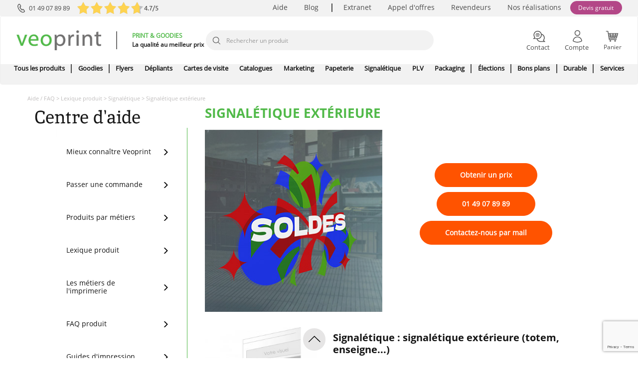

--- FILE ---
content_type: text/html; charset=UTF-8
request_url: https://www.veoprint.com/signaletique-exterieure.html
body_size: 46402
content:
<!DOCTYPE html>

<html lang="fr-FR">
<head>
    <meta http-equiv="X-UA-Compatible" content="IE=edge">
    <meta charset="utf-8"><script type="text/javascript">(window.NREUM||(NREUM={})).init={ajax:{deny_list:["bam.nr-data.net"]},feature_flags:["soft_nav"]};(window.NREUM||(NREUM={})).loader_config={licenseKey:"910308ce23",applicationID:"203799050",browserID:"203799067"};;/*! For license information please see nr-loader-rum-1.308.0.min.js.LICENSE.txt */
(()=>{var e,t,r={163:(e,t,r)=>{"use strict";r.d(t,{j:()=>E});var n=r(384),i=r(1741);var a=r(2555);r(860).K7.genericEvents;const s="experimental.resources",o="register",c=e=>{if(!e||"string"!=typeof e)return!1;try{document.createDocumentFragment().querySelector(e)}catch{return!1}return!0};var d=r(2614),u=r(944),l=r(8122);const f="[data-nr-mask]",g=e=>(0,l.a)(e,(()=>{const e={feature_flags:[],experimental:{allow_registered_children:!1,resources:!1},mask_selector:"*",block_selector:"[data-nr-block]",mask_input_options:{color:!1,date:!1,"datetime-local":!1,email:!1,month:!1,number:!1,range:!1,search:!1,tel:!1,text:!1,time:!1,url:!1,week:!1,textarea:!1,select:!1,password:!0}};return{ajax:{deny_list:void 0,block_internal:!0,enabled:!0,autoStart:!0},api:{get allow_registered_children(){return e.feature_flags.includes(o)||e.experimental.allow_registered_children},set allow_registered_children(t){e.experimental.allow_registered_children=t},duplicate_registered_data:!1},browser_consent_mode:{enabled:!1},distributed_tracing:{enabled:void 0,exclude_newrelic_header:void 0,cors_use_newrelic_header:void 0,cors_use_tracecontext_headers:void 0,allowed_origins:void 0},get feature_flags(){return e.feature_flags},set feature_flags(t){e.feature_flags=t},generic_events:{enabled:!0,autoStart:!0},harvest:{interval:30},jserrors:{enabled:!0,autoStart:!0},logging:{enabled:!0,autoStart:!0},metrics:{enabled:!0,autoStart:!0},obfuscate:void 0,page_action:{enabled:!0},page_view_event:{enabled:!0,autoStart:!0},page_view_timing:{enabled:!0,autoStart:!0},performance:{capture_marks:!1,capture_measures:!1,capture_detail:!0,resources:{get enabled(){return e.feature_flags.includes(s)||e.experimental.resources},set enabled(t){e.experimental.resources=t},asset_types:[],first_party_domains:[],ignore_newrelic:!0}},privacy:{cookies_enabled:!0},proxy:{assets:void 0,beacon:void 0},session:{expiresMs:d.wk,inactiveMs:d.BB},session_replay:{autoStart:!0,enabled:!1,preload:!1,sampling_rate:10,error_sampling_rate:100,collect_fonts:!1,inline_images:!1,fix_stylesheets:!0,mask_all_inputs:!0,get mask_text_selector(){return e.mask_selector},set mask_text_selector(t){c(t)?e.mask_selector="".concat(t,",").concat(f):""===t||null===t?e.mask_selector=f:(0,u.R)(5,t)},get block_class(){return"nr-block"},get ignore_class(){return"nr-ignore"},get mask_text_class(){return"nr-mask"},get block_selector(){return e.block_selector},set block_selector(t){c(t)?e.block_selector+=",".concat(t):""!==t&&(0,u.R)(6,t)},get mask_input_options(){return e.mask_input_options},set mask_input_options(t){t&&"object"==typeof t?e.mask_input_options={...t,password:!0}:(0,u.R)(7,t)}},session_trace:{enabled:!0,autoStart:!0},soft_navigations:{enabled:!0,autoStart:!0},spa:{enabled:!0,autoStart:!0},ssl:void 0,user_actions:{enabled:!0,elementAttributes:["id","className","tagName","type"]}}})());var p=r(6154),m=r(9324);let h=0;const v={buildEnv:m.F3,distMethod:m.Xs,version:m.xv,originTime:p.WN},b={consented:!1},y={appMetadata:{},get consented(){return this.session?.state?.consent||b.consented},set consented(e){b.consented=e},customTransaction:void 0,denyList:void 0,disabled:!1,harvester:void 0,isolatedBacklog:!1,isRecording:!1,loaderType:void 0,maxBytes:3e4,obfuscator:void 0,onerror:void 0,ptid:void 0,releaseIds:{},session:void 0,timeKeeper:void 0,registeredEntities:[],jsAttributesMetadata:{bytes:0},get harvestCount(){return++h}},_=e=>{const t=(0,l.a)(e,y),r=Object.keys(v).reduce((e,t)=>(e[t]={value:v[t],writable:!1,configurable:!0,enumerable:!0},e),{});return Object.defineProperties(t,r)};var w=r(5701);const x=e=>{const t=e.startsWith("http");e+="/",r.p=t?e:"https://"+e};var R=r(7836),k=r(3241);const A={accountID:void 0,trustKey:void 0,agentID:void 0,licenseKey:void 0,applicationID:void 0,xpid:void 0},S=e=>(0,l.a)(e,A),T=new Set;function E(e,t={},r,s){let{init:o,info:c,loader_config:d,runtime:u={},exposed:l=!0}=t;if(!c){const e=(0,n.pV)();o=e.init,c=e.info,d=e.loader_config}e.init=g(o||{}),e.loader_config=S(d||{}),c.jsAttributes??={},p.bv&&(c.jsAttributes.isWorker=!0),e.info=(0,a.D)(c);const f=e.init,m=[c.beacon,c.errorBeacon];T.has(e.agentIdentifier)||(f.proxy.assets&&(x(f.proxy.assets),m.push(f.proxy.assets)),f.proxy.beacon&&m.push(f.proxy.beacon),e.beacons=[...m],function(e){const t=(0,n.pV)();Object.getOwnPropertyNames(i.W.prototype).forEach(r=>{const n=i.W.prototype[r];if("function"!=typeof n||"constructor"===n)return;let a=t[r];e[r]&&!1!==e.exposed&&"micro-agent"!==e.runtime?.loaderType&&(t[r]=(...t)=>{const n=e[r](...t);return a?a(...t):n})})}(e),(0,n.US)("activatedFeatures",w.B)),u.denyList=[...f.ajax.deny_list||[],...f.ajax.block_internal?m:[]],u.ptid=e.agentIdentifier,u.loaderType=r,e.runtime=_(u),T.has(e.agentIdentifier)||(e.ee=R.ee.get(e.agentIdentifier),e.exposed=l,(0,k.W)({agentIdentifier:e.agentIdentifier,drained:!!w.B?.[e.agentIdentifier],type:"lifecycle",name:"initialize",feature:void 0,data:e.config})),T.add(e.agentIdentifier)}},384:(e,t,r)=>{"use strict";r.d(t,{NT:()=>s,US:()=>u,Zm:()=>o,bQ:()=>d,dV:()=>c,pV:()=>l});var n=r(6154),i=r(1863),a=r(1910);const s={beacon:"bam.nr-data.net",errorBeacon:"bam.nr-data.net"};function o(){return n.gm.NREUM||(n.gm.NREUM={}),void 0===n.gm.newrelic&&(n.gm.newrelic=n.gm.NREUM),n.gm.NREUM}function c(){let e=o();return e.o||(e.o={ST:n.gm.setTimeout,SI:n.gm.setImmediate||n.gm.setInterval,CT:n.gm.clearTimeout,XHR:n.gm.XMLHttpRequest,REQ:n.gm.Request,EV:n.gm.Event,PR:n.gm.Promise,MO:n.gm.MutationObserver,FETCH:n.gm.fetch,WS:n.gm.WebSocket},(0,a.i)(...Object.values(e.o))),e}function d(e,t){let r=o();r.initializedAgents??={},t.initializedAt={ms:(0,i.t)(),date:new Date},r.initializedAgents[e]=t}function u(e,t){o()[e]=t}function l(){return function(){let e=o();const t=e.info||{};e.info={beacon:s.beacon,errorBeacon:s.errorBeacon,...t}}(),function(){let e=o();const t=e.init||{};e.init={...t}}(),c(),function(){let e=o();const t=e.loader_config||{};e.loader_config={...t}}(),o()}},782:(e,t,r)=>{"use strict";r.d(t,{T:()=>n});const n=r(860).K7.pageViewTiming},860:(e,t,r)=>{"use strict";r.d(t,{$J:()=>u,K7:()=>c,P3:()=>d,XX:()=>i,Yy:()=>o,df:()=>a,qY:()=>n,v4:()=>s});const n="events",i="jserrors",a="browser/blobs",s="rum",o="browser/logs",c={ajax:"ajax",genericEvents:"generic_events",jserrors:i,logging:"logging",metrics:"metrics",pageAction:"page_action",pageViewEvent:"page_view_event",pageViewTiming:"page_view_timing",sessionReplay:"session_replay",sessionTrace:"session_trace",softNav:"soft_navigations",spa:"spa"},d={[c.pageViewEvent]:1,[c.pageViewTiming]:2,[c.metrics]:3,[c.jserrors]:4,[c.spa]:5,[c.ajax]:6,[c.sessionTrace]:7,[c.softNav]:8,[c.sessionReplay]:9,[c.logging]:10,[c.genericEvents]:11},u={[c.pageViewEvent]:s,[c.pageViewTiming]:n,[c.ajax]:n,[c.spa]:n,[c.softNav]:n,[c.metrics]:i,[c.jserrors]:i,[c.sessionTrace]:a,[c.sessionReplay]:a,[c.logging]:o,[c.genericEvents]:"ins"}},944:(e,t,r)=>{"use strict";r.d(t,{R:()=>i});var n=r(3241);function i(e,t){"function"==typeof console.debug&&(console.debug("New Relic Warning: https://github.com/newrelic/newrelic-browser-agent/blob/main/docs/warning-codes.md#".concat(e),t),(0,n.W)({agentIdentifier:null,drained:null,type:"data",name:"warn",feature:"warn",data:{code:e,secondary:t}}))}},1687:(e,t,r)=>{"use strict";r.d(t,{Ak:()=>d,Ze:()=>f,x3:()=>u});var n=r(3241),i=r(7836),a=r(3606),s=r(860),o=r(2646);const c={};function d(e,t){const r={staged:!1,priority:s.P3[t]||0};l(e),c[e].get(t)||c[e].set(t,r)}function u(e,t){e&&c[e]&&(c[e].get(t)&&c[e].delete(t),p(e,t,!1),c[e].size&&g(e))}function l(e){if(!e)throw new Error("agentIdentifier required");c[e]||(c[e]=new Map)}function f(e="",t="feature",r=!1){if(l(e),!e||!c[e].get(t)||r)return p(e,t);c[e].get(t).staged=!0,g(e)}function g(e){const t=Array.from(c[e]);t.every(([e,t])=>t.staged)&&(t.sort((e,t)=>e[1].priority-t[1].priority),t.forEach(([t])=>{c[e].delete(t),p(e,t)}))}function p(e,t,r=!0){const s=e?i.ee.get(e):i.ee,c=a.i.handlers;if(!s.aborted&&s.backlog&&c){if((0,n.W)({agentIdentifier:e,type:"lifecycle",name:"drain",feature:t}),r){const e=s.backlog[t],r=c[t];if(r){for(let t=0;e&&t<e.length;++t)m(e[t],r);Object.entries(r).forEach(([e,t])=>{Object.values(t||{}).forEach(t=>{t[0]?.on&&t[0]?.context()instanceof o.y&&t[0].on(e,t[1])})})}}s.isolatedBacklog||delete c[t],s.backlog[t]=null,s.emit("drain-"+t,[])}}function m(e,t){var r=e[1];Object.values(t[r]||{}).forEach(t=>{var r=e[0];if(t[0]===r){var n=t[1],i=e[3],a=e[2];n.apply(i,a)}})}},1738:(e,t,r)=>{"use strict";r.d(t,{U:()=>g,Y:()=>f});var n=r(3241),i=r(9908),a=r(1863),s=r(944),o=r(5701),c=r(3969),d=r(8362),u=r(860),l=r(4261);function f(e,t,r,a){const f=a||r;!f||f[e]&&f[e]!==d.d.prototype[e]||(f[e]=function(){(0,i.p)(c.xV,["API/"+e+"/called"],void 0,u.K7.metrics,r.ee),(0,n.W)({agentIdentifier:r.agentIdentifier,drained:!!o.B?.[r.agentIdentifier],type:"data",name:"api",feature:l.Pl+e,data:{}});try{return t.apply(this,arguments)}catch(e){(0,s.R)(23,e)}})}function g(e,t,r,n,s){const o=e.info;null===r?delete o.jsAttributes[t]:o.jsAttributes[t]=r,(s||null===r)&&(0,i.p)(l.Pl+n,[(0,a.t)(),t,r],void 0,"session",e.ee)}},1741:(e,t,r)=>{"use strict";r.d(t,{W:()=>a});var n=r(944),i=r(4261);class a{#e(e,...t){if(this[e]!==a.prototype[e])return this[e](...t);(0,n.R)(35,e)}addPageAction(e,t){return this.#e(i.hG,e,t)}register(e){return this.#e(i.eY,e)}recordCustomEvent(e,t){return this.#e(i.fF,e,t)}setPageViewName(e,t){return this.#e(i.Fw,e,t)}setCustomAttribute(e,t,r){return this.#e(i.cD,e,t,r)}noticeError(e,t){return this.#e(i.o5,e,t)}setUserId(e,t=!1){return this.#e(i.Dl,e,t)}setApplicationVersion(e){return this.#e(i.nb,e)}setErrorHandler(e){return this.#e(i.bt,e)}addRelease(e,t){return this.#e(i.k6,e,t)}log(e,t){return this.#e(i.$9,e,t)}start(){return this.#e(i.d3)}finished(e){return this.#e(i.BL,e)}recordReplay(){return this.#e(i.CH)}pauseReplay(){return this.#e(i.Tb)}addToTrace(e){return this.#e(i.U2,e)}setCurrentRouteName(e){return this.#e(i.PA,e)}interaction(e){return this.#e(i.dT,e)}wrapLogger(e,t,r){return this.#e(i.Wb,e,t,r)}measure(e,t){return this.#e(i.V1,e,t)}consent(e){return this.#e(i.Pv,e)}}},1863:(e,t,r)=>{"use strict";function n(){return Math.floor(performance.now())}r.d(t,{t:()=>n})},1910:(e,t,r)=>{"use strict";r.d(t,{i:()=>a});var n=r(944);const i=new Map;function a(...e){return e.every(e=>{if(i.has(e))return i.get(e);const t="function"==typeof e?e.toString():"",r=t.includes("[native code]"),a=t.includes("nrWrapper");return r||a||(0,n.R)(64,e?.name||t),i.set(e,r),r})}},2555:(e,t,r)=>{"use strict";r.d(t,{D:()=>o,f:()=>s});var n=r(384),i=r(8122);const a={beacon:n.NT.beacon,errorBeacon:n.NT.errorBeacon,licenseKey:void 0,applicationID:void 0,sa:void 0,queueTime:void 0,applicationTime:void 0,ttGuid:void 0,user:void 0,account:void 0,product:void 0,extra:void 0,jsAttributes:{},userAttributes:void 0,atts:void 0,transactionName:void 0,tNamePlain:void 0};function s(e){try{return!!e.licenseKey&&!!e.errorBeacon&&!!e.applicationID}catch(e){return!1}}const o=e=>(0,i.a)(e,a)},2614:(e,t,r)=>{"use strict";r.d(t,{BB:()=>s,H3:()=>n,g:()=>d,iL:()=>c,tS:()=>o,uh:()=>i,wk:()=>a});const n="NRBA",i="SESSION",a=144e5,s=18e5,o={STARTED:"session-started",PAUSE:"session-pause",RESET:"session-reset",RESUME:"session-resume",UPDATE:"session-update"},c={SAME_TAB:"same-tab",CROSS_TAB:"cross-tab"},d={OFF:0,FULL:1,ERROR:2}},2646:(e,t,r)=>{"use strict";r.d(t,{y:()=>n});class n{constructor(e){this.contextId=e}}},2843:(e,t,r)=>{"use strict";r.d(t,{G:()=>a,u:()=>i});var n=r(3878);function i(e,t=!1,r,i){(0,n.DD)("visibilitychange",function(){if(t)return void("hidden"===document.visibilityState&&e());e(document.visibilityState)},r,i)}function a(e,t,r){(0,n.sp)("pagehide",e,t,r)}},3241:(e,t,r)=>{"use strict";r.d(t,{W:()=>a});var n=r(6154);const i="newrelic";function a(e={}){try{n.gm.dispatchEvent(new CustomEvent(i,{detail:e}))}catch(e){}}},3606:(e,t,r)=>{"use strict";r.d(t,{i:()=>a});var n=r(9908);a.on=s;var i=a.handlers={};function a(e,t,r,a){s(a||n.d,i,e,t,r)}function s(e,t,r,i,a){a||(a="feature"),e||(e=n.d);var s=t[a]=t[a]||{};(s[r]=s[r]||[]).push([e,i])}},3878:(e,t,r)=>{"use strict";function n(e,t){return{capture:e,passive:!1,signal:t}}function i(e,t,r=!1,i){window.addEventListener(e,t,n(r,i))}function a(e,t,r=!1,i){document.addEventListener(e,t,n(r,i))}r.d(t,{DD:()=>a,jT:()=>n,sp:()=>i})},3969:(e,t,r)=>{"use strict";r.d(t,{TZ:()=>n,XG:()=>o,rs:()=>i,xV:()=>s,z_:()=>a});const n=r(860).K7.metrics,i="sm",a="cm",s="storeSupportabilityMetrics",o="storeEventMetrics"},4234:(e,t,r)=>{"use strict";r.d(t,{W:()=>a});var n=r(7836),i=r(1687);class a{constructor(e,t){this.agentIdentifier=e,this.ee=n.ee.get(e),this.featureName=t,this.blocked=!1}deregisterDrain(){(0,i.x3)(this.agentIdentifier,this.featureName)}}},4261:(e,t,r)=>{"use strict";r.d(t,{$9:()=>d,BL:()=>o,CH:()=>g,Dl:()=>_,Fw:()=>y,PA:()=>h,Pl:()=>n,Pv:()=>k,Tb:()=>l,U2:()=>a,V1:()=>R,Wb:()=>x,bt:()=>b,cD:()=>v,d3:()=>w,dT:()=>c,eY:()=>p,fF:()=>f,hG:()=>i,k6:()=>s,nb:()=>m,o5:()=>u});const n="api-",i="addPageAction",a="addToTrace",s="addRelease",o="finished",c="interaction",d="log",u="noticeError",l="pauseReplay",f="recordCustomEvent",g="recordReplay",p="register",m="setApplicationVersion",h="setCurrentRouteName",v="setCustomAttribute",b="setErrorHandler",y="setPageViewName",_="setUserId",w="start",x="wrapLogger",R="measure",k="consent"},5289:(e,t,r)=>{"use strict";r.d(t,{GG:()=>s,Qr:()=>c,sB:()=>o});var n=r(3878),i=r(6389);function a(){return"undefined"==typeof document||"complete"===document.readyState}function s(e,t){if(a())return e();const r=(0,i.J)(e),s=setInterval(()=>{a()&&(clearInterval(s),r())},500);(0,n.sp)("load",r,t)}function o(e){if(a())return e();(0,n.DD)("DOMContentLoaded",e)}function c(e){if(a())return e();(0,n.sp)("popstate",e)}},5607:(e,t,r)=>{"use strict";r.d(t,{W:()=>n});const n=(0,r(9566).bz)()},5701:(e,t,r)=>{"use strict";r.d(t,{B:()=>a,t:()=>s});var n=r(3241);const i=new Set,a={};function s(e,t){const r=t.agentIdentifier;a[r]??={},e&&"object"==typeof e&&(i.has(r)||(t.ee.emit("rumresp",[e]),a[r]=e,i.add(r),(0,n.W)({agentIdentifier:r,loaded:!0,drained:!0,type:"lifecycle",name:"load",feature:void 0,data:e})))}},6154:(e,t,r)=>{"use strict";r.d(t,{OF:()=>c,RI:()=>i,WN:()=>u,bv:()=>a,eN:()=>l,gm:()=>s,mw:()=>o,sb:()=>d});var n=r(1863);const i="undefined"!=typeof window&&!!window.document,a="undefined"!=typeof WorkerGlobalScope&&("undefined"!=typeof self&&self instanceof WorkerGlobalScope&&self.navigator instanceof WorkerNavigator||"undefined"!=typeof globalThis&&globalThis instanceof WorkerGlobalScope&&globalThis.navigator instanceof WorkerNavigator),s=i?window:"undefined"!=typeof WorkerGlobalScope&&("undefined"!=typeof self&&self instanceof WorkerGlobalScope&&self||"undefined"!=typeof globalThis&&globalThis instanceof WorkerGlobalScope&&globalThis),o=Boolean("hidden"===s?.document?.visibilityState),c=/iPad|iPhone|iPod/.test(s.navigator?.userAgent),d=c&&"undefined"==typeof SharedWorker,u=((()=>{const e=s.navigator?.userAgent?.match(/Firefox[/\s](\d+\.\d+)/);Array.isArray(e)&&e.length>=2&&e[1]})(),Date.now()-(0,n.t)()),l=()=>"undefined"!=typeof PerformanceNavigationTiming&&s?.performance?.getEntriesByType("navigation")?.[0]?.responseStart},6389:(e,t,r)=>{"use strict";function n(e,t=500,r={}){const n=r?.leading||!1;let i;return(...r)=>{n&&void 0===i&&(e.apply(this,r),i=setTimeout(()=>{i=clearTimeout(i)},t)),n||(clearTimeout(i),i=setTimeout(()=>{e.apply(this,r)},t))}}function i(e){let t=!1;return(...r)=>{t||(t=!0,e.apply(this,r))}}r.d(t,{J:()=>i,s:()=>n})},6630:(e,t,r)=>{"use strict";r.d(t,{T:()=>n});const n=r(860).K7.pageViewEvent},7699:(e,t,r)=>{"use strict";r.d(t,{It:()=>a,KC:()=>o,No:()=>i,qh:()=>s});var n=r(860);const i=16e3,a=1e6,s="SESSION_ERROR",o={[n.K7.logging]:!0,[n.K7.genericEvents]:!1,[n.K7.jserrors]:!1,[n.K7.ajax]:!1}},7836:(e,t,r)=>{"use strict";r.d(t,{P:()=>o,ee:()=>c});var n=r(384),i=r(8990),a=r(2646),s=r(5607);const o="nr@context:".concat(s.W),c=function e(t,r){var n={},s={},u={},l=!1;try{l=16===r.length&&d.initializedAgents?.[r]?.runtime.isolatedBacklog}catch(e){}var f={on:p,addEventListener:p,removeEventListener:function(e,t){var r=n[e];if(!r)return;for(var i=0;i<r.length;i++)r[i]===t&&r.splice(i,1)},emit:function(e,r,n,i,a){!1!==a&&(a=!0);if(c.aborted&&!i)return;t&&a&&t.emit(e,r,n);var o=g(n);m(e).forEach(e=>{e.apply(o,r)});var d=v()[s[e]];d&&d.push([f,e,r,o]);return o},get:h,listeners:m,context:g,buffer:function(e,t){const r=v();if(t=t||"feature",f.aborted)return;Object.entries(e||{}).forEach(([e,n])=>{s[n]=t,t in r||(r[t]=[])})},abort:function(){f._aborted=!0,Object.keys(f.backlog).forEach(e=>{delete f.backlog[e]})},isBuffering:function(e){return!!v()[s[e]]},debugId:r,backlog:l?{}:t&&"object"==typeof t.backlog?t.backlog:{},isolatedBacklog:l};return Object.defineProperty(f,"aborted",{get:()=>{let e=f._aborted||!1;return e||(t&&(e=t.aborted),e)}}),f;function g(e){return e&&e instanceof a.y?e:e?(0,i.I)(e,o,()=>new a.y(o)):new a.y(o)}function p(e,t){n[e]=m(e).concat(t)}function m(e){return n[e]||[]}function h(t){return u[t]=u[t]||e(f,t)}function v(){return f.backlog}}(void 0,"globalEE"),d=(0,n.Zm)();d.ee||(d.ee=c)},8122:(e,t,r)=>{"use strict";r.d(t,{a:()=>i});var n=r(944);function i(e,t){try{if(!e||"object"!=typeof e)return(0,n.R)(3);if(!t||"object"!=typeof t)return(0,n.R)(4);const r=Object.create(Object.getPrototypeOf(t),Object.getOwnPropertyDescriptors(t)),a=0===Object.keys(r).length?e:r;for(let s in a)if(void 0!==e[s])try{if(null===e[s]){r[s]=null;continue}Array.isArray(e[s])&&Array.isArray(t[s])?r[s]=Array.from(new Set([...e[s],...t[s]])):"object"==typeof e[s]&&"object"==typeof t[s]?r[s]=i(e[s],t[s]):r[s]=e[s]}catch(e){r[s]||(0,n.R)(1,e)}return r}catch(e){(0,n.R)(2,e)}}},8362:(e,t,r)=>{"use strict";r.d(t,{d:()=>a});var n=r(9566),i=r(1741);class a extends i.W{agentIdentifier=(0,n.LA)(16)}},8374:(e,t,r)=>{r.nc=(()=>{try{return document?.currentScript?.nonce}catch(e){}return""})()},8990:(e,t,r)=>{"use strict";r.d(t,{I:()=>i});var n=Object.prototype.hasOwnProperty;function i(e,t,r){if(n.call(e,t))return e[t];var i=r();if(Object.defineProperty&&Object.keys)try{return Object.defineProperty(e,t,{value:i,writable:!0,enumerable:!1}),i}catch(e){}return e[t]=i,i}},9324:(e,t,r)=>{"use strict";r.d(t,{F3:()=>i,Xs:()=>a,xv:()=>n});const n="1.308.0",i="PROD",a="CDN"},9566:(e,t,r)=>{"use strict";r.d(t,{LA:()=>o,bz:()=>s});var n=r(6154);const i="xxxxxxxx-xxxx-4xxx-yxxx-xxxxxxxxxxxx";function a(e,t){return e?15&e[t]:16*Math.random()|0}function s(){const e=n.gm?.crypto||n.gm?.msCrypto;let t,r=0;return e&&e.getRandomValues&&(t=e.getRandomValues(new Uint8Array(30))),i.split("").map(e=>"x"===e?a(t,r++).toString(16):"y"===e?(3&a()|8).toString(16):e).join("")}function o(e){const t=n.gm?.crypto||n.gm?.msCrypto;let r,i=0;t&&t.getRandomValues&&(r=t.getRandomValues(new Uint8Array(e)));const s=[];for(var o=0;o<e;o++)s.push(a(r,i++).toString(16));return s.join("")}},9908:(e,t,r)=>{"use strict";r.d(t,{d:()=>n,p:()=>i});var n=r(7836).ee.get("handle");function i(e,t,r,i,a){a?(a.buffer([e],i),a.emit(e,t,r)):(n.buffer([e],i),n.emit(e,t,r))}}},n={};function i(e){var t=n[e];if(void 0!==t)return t.exports;var a=n[e]={exports:{}};return r[e](a,a.exports,i),a.exports}i.m=r,i.d=(e,t)=>{for(var r in t)i.o(t,r)&&!i.o(e,r)&&Object.defineProperty(e,r,{enumerable:!0,get:t[r]})},i.f={},i.e=e=>Promise.all(Object.keys(i.f).reduce((t,r)=>(i.f[r](e,t),t),[])),i.u=e=>"nr-rum-1.308.0.min.js",i.o=(e,t)=>Object.prototype.hasOwnProperty.call(e,t),e={},t="NRBA-1.308.0.PROD:",i.l=(r,n,a,s)=>{if(e[r])e[r].push(n);else{var o,c;if(void 0!==a)for(var d=document.getElementsByTagName("script"),u=0;u<d.length;u++){var l=d[u];if(l.getAttribute("src")==r||l.getAttribute("data-webpack")==t+a){o=l;break}}if(!o){c=!0;var f={296:"sha512-+MIMDsOcckGXa1EdWHqFNv7P+JUkd5kQwCBr3KE6uCvnsBNUrdSt4a/3/L4j4TxtnaMNjHpza2/erNQbpacJQA=="};(o=document.createElement("script")).charset="utf-8",i.nc&&o.setAttribute("nonce",i.nc),o.setAttribute("data-webpack",t+a),o.src=r,0!==o.src.indexOf(window.location.origin+"/")&&(o.crossOrigin="anonymous"),f[s]&&(o.integrity=f[s])}e[r]=[n];var g=(t,n)=>{o.onerror=o.onload=null,clearTimeout(p);var i=e[r];if(delete e[r],o.parentNode&&o.parentNode.removeChild(o),i&&i.forEach(e=>e(n)),t)return t(n)},p=setTimeout(g.bind(null,void 0,{type:"timeout",target:o}),12e4);o.onerror=g.bind(null,o.onerror),o.onload=g.bind(null,o.onload),c&&document.head.appendChild(o)}},i.r=e=>{"undefined"!=typeof Symbol&&Symbol.toStringTag&&Object.defineProperty(e,Symbol.toStringTag,{value:"Module"}),Object.defineProperty(e,"__esModule",{value:!0})},i.p="https://js-agent.newrelic.com/",(()=>{var e={374:0,840:0};i.f.j=(t,r)=>{var n=i.o(e,t)?e[t]:void 0;if(0!==n)if(n)r.push(n[2]);else{var a=new Promise((r,i)=>n=e[t]=[r,i]);r.push(n[2]=a);var s=i.p+i.u(t),o=new Error;i.l(s,r=>{if(i.o(e,t)&&(0!==(n=e[t])&&(e[t]=void 0),n)){var a=r&&("load"===r.type?"missing":r.type),s=r&&r.target&&r.target.src;o.message="Loading chunk "+t+" failed: ("+a+": "+s+")",o.name="ChunkLoadError",o.type=a,o.request=s,n[1](o)}},"chunk-"+t,t)}};var t=(t,r)=>{var n,a,[s,o,c]=r,d=0;if(s.some(t=>0!==e[t])){for(n in o)i.o(o,n)&&(i.m[n]=o[n]);if(c)c(i)}for(t&&t(r);d<s.length;d++)a=s[d],i.o(e,a)&&e[a]&&e[a][0](),e[a]=0},r=self["webpackChunk:NRBA-1.308.0.PROD"]=self["webpackChunk:NRBA-1.308.0.PROD"]||[];r.forEach(t.bind(null,0)),r.push=t.bind(null,r.push.bind(r))})(),(()=>{"use strict";i(8374);var e=i(8362),t=i(860);const r=Object.values(t.K7);var n=i(163);var a=i(9908),s=i(1863),o=i(4261),c=i(1738);var d=i(1687),u=i(4234),l=i(5289),f=i(6154),g=i(944),p=i(384);const m=e=>f.RI&&!0===e?.privacy.cookies_enabled;function h(e){return!!(0,p.dV)().o.MO&&m(e)&&!0===e?.session_trace.enabled}var v=i(6389),b=i(7699);class y extends u.W{constructor(e,t){super(e.agentIdentifier,t),this.agentRef=e,this.abortHandler=void 0,this.featAggregate=void 0,this.loadedSuccessfully=void 0,this.onAggregateImported=new Promise(e=>{this.loadedSuccessfully=e}),this.deferred=Promise.resolve(),!1===e.init[this.featureName].autoStart?this.deferred=new Promise((t,r)=>{this.ee.on("manual-start-all",(0,v.J)(()=>{(0,d.Ak)(e.agentIdentifier,this.featureName),t()}))}):(0,d.Ak)(e.agentIdentifier,t)}importAggregator(e,t,r={}){if(this.featAggregate)return;const n=async()=>{let n;await this.deferred;try{if(m(e.init)){const{setupAgentSession:t}=await i.e(296).then(i.bind(i,3305));n=t(e)}}catch(e){(0,g.R)(20,e),this.ee.emit("internal-error",[e]),(0,a.p)(b.qh,[e],void 0,this.featureName,this.ee)}try{if(!this.#t(this.featureName,n,e.init))return(0,d.Ze)(this.agentIdentifier,this.featureName),void this.loadedSuccessfully(!1);const{Aggregate:i}=await t();this.featAggregate=new i(e,r),e.runtime.harvester.initializedAggregates.push(this.featAggregate),this.loadedSuccessfully(!0)}catch(e){(0,g.R)(34,e),this.abortHandler?.(),(0,d.Ze)(this.agentIdentifier,this.featureName,!0),this.loadedSuccessfully(!1),this.ee&&this.ee.abort()}};f.RI?(0,l.GG)(()=>n(),!0):n()}#t(e,r,n){if(this.blocked)return!1;switch(e){case t.K7.sessionReplay:return h(n)&&!!r;case t.K7.sessionTrace:return!!r;default:return!0}}}var _=i(6630),w=i(2614),x=i(3241);class R extends y{static featureName=_.T;constructor(e){var t;super(e,_.T),this.setupInspectionEvents(e.agentIdentifier),t=e,(0,c.Y)(o.Fw,function(e,r){"string"==typeof e&&("/"!==e.charAt(0)&&(e="/"+e),t.runtime.customTransaction=(r||"http://custom.transaction")+e,(0,a.p)(o.Pl+o.Fw,[(0,s.t)()],void 0,void 0,t.ee))},t),this.importAggregator(e,()=>i.e(296).then(i.bind(i,3943)))}setupInspectionEvents(e){const t=(t,r)=>{t&&(0,x.W)({agentIdentifier:e,timeStamp:t.timeStamp,loaded:"complete"===t.target.readyState,type:"window",name:r,data:t.target.location+""})};(0,l.sB)(e=>{t(e,"DOMContentLoaded")}),(0,l.GG)(e=>{t(e,"load")}),(0,l.Qr)(e=>{t(e,"navigate")}),this.ee.on(w.tS.UPDATE,(t,r)=>{(0,x.W)({agentIdentifier:e,type:"lifecycle",name:"session",data:r})})}}class k extends e.d{constructor(e){var t;(super(),f.gm)?(this.features={},(0,p.bQ)(this.agentIdentifier,this),this.desiredFeatures=new Set(e.features||[]),this.desiredFeatures.add(R),(0,n.j)(this,e,e.loaderType||"agent"),t=this,(0,c.Y)(o.cD,function(e,r,n=!1){if("string"==typeof e){if(["string","number","boolean"].includes(typeof r)||null===r)return(0,c.U)(t,e,r,o.cD,n);(0,g.R)(40,typeof r)}else(0,g.R)(39,typeof e)},t),function(e){(0,c.Y)(o.Dl,function(t,r=!1){if("string"!=typeof t&&null!==t)return void(0,g.R)(41,typeof t);const n=e.info.jsAttributes["enduser.id"];r&&null!=n&&n!==t?(0,a.p)(o.Pl+"setUserIdAndResetSession",[t],void 0,"session",e.ee):(0,c.U)(e,"enduser.id",t,o.Dl,!0)},e)}(this),function(e){(0,c.Y)(o.nb,function(t){if("string"==typeof t||null===t)return(0,c.U)(e,"application.version",t,o.nb,!1);(0,g.R)(42,typeof t)},e)}(this),function(e){(0,c.Y)(o.d3,function(){e.ee.emit("manual-start-all")},e)}(this),function(e){(0,c.Y)(o.Pv,function(t=!0){if("boolean"==typeof t){if((0,a.p)(o.Pl+o.Pv,[t],void 0,"session",e.ee),e.runtime.consented=t,t){const t=e.features.page_view_event;t.onAggregateImported.then(e=>{const r=t.featAggregate;e&&!r.sentRum&&r.sendRum()})}}else(0,g.R)(65,typeof t)},e)}(this),this.run()):(0,g.R)(21)}get config(){return{info:this.info,init:this.init,loader_config:this.loader_config,runtime:this.runtime}}get api(){return this}run(){try{const e=function(e){const t={};return r.forEach(r=>{t[r]=!!e[r]?.enabled}),t}(this.init),n=[...this.desiredFeatures];n.sort((e,r)=>t.P3[e.featureName]-t.P3[r.featureName]),n.forEach(r=>{if(!e[r.featureName]&&r.featureName!==t.K7.pageViewEvent)return;if(r.featureName===t.K7.spa)return void(0,g.R)(67);const n=function(e){switch(e){case t.K7.ajax:return[t.K7.jserrors];case t.K7.sessionTrace:return[t.K7.ajax,t.K7.pageViewEvent];case t.K7.sessionReplay:return[t.K7.sessionTrace];case t.K7.pageViewTiming:return[t.K7.pageViewEvent];default:return[]}}(r.featureName).filter(e=>!(e in this.features));n.length>0&&(0,g.R)(36,{targetFeature:r.featureName,missingDependencies:n}),this.features[r.featureName]=new r(this)})}catch(e){(0,g.R)(22,e);for(const e in this.features)this.features[e].abortHandler?.();const t=(0,p.Zm)();delete t.initializedAgents[this.agentIdentifier]?.features,delete this.sharedAggregator;return t.ee.get(this.agentIdentifier).abort(),!1}}}var A=i(2843),S=i(782);class T extends y{static featureName=S.T;constructor(e){super(e,S.T),f.RI&&((0,A.u)(()=>(0,a.p)("docHidden",[(0,s.t)()],void 0,S.T,this.ee),!0),(0,A.G)(()=>(0,a.p)("winPagehide",[(0,s.t)()],void 0,S.T,this.ee)),this.importAggregator(e,()=>i.e(296).then(i.bind(i,2117))))}}var E=i(3969);class I extends y{static featureName=E.TZ;constructor(e){super(e,E.TZ),f.RI&&document.addEventListener("securitypolicyviolation",e=>{(0,a.p)(E.xV,["Generic/CSPViolation/Detected"],void 0,this.featureName,this.ee)}),this.importAggregator(e,()=>i.e(296).then(i.bind(i,9623)))}}new k({features:[R,T,I],loaderType:"lite"})})()})();</script>
    <title>Tout savoir sur la signalétique extérieure (totem..) avec le lexique Veoprint</title>
    <meta name="keywords" content="totem, enseigne, signalétique extérieure">
    
    
        
                        <link rel="alternate" href="https://www.veoprint.com/signaletique-exterieure.html" hreflang="fr-FR" />
            <link rel="alternate" href="https://www.veoprint.ch/signaletique-exterieure.html" hreflang="fr-CH" />
            <link rel="alternate" href="https://www.veoprint.com/signaletique-exterieure.html" hreflang="x-default" />
                                    <link rel="preconnect" href="https://www.veoprint.com/signaletique-exterieure.html" />
                            <meta name="robots" content ="index,follow">
            <link rel="icon" type="image/x-icon" href="https://static.veoprint.com/prod-front.ico">
                <meta name="viewport" content="width=device-width, initial-scale=1.0">
        <meta name="format-detection" content="telephone=no">

        <!--[if lt IE 7]> <meta name="navigator" content="lt-ie9 lt-ie8 lt-ie7"> <![endif]-->
        <!--[if IE 7]> <meta name="navigator" content="lt-ie9 lt-ie8"> <![endif]-->
        <!--[if IE 8]> <meta name="navigator" content="lt-ie9"> <![endif]-->
        <!--[if IE 9]> <meta name="navigator" content="ie9"> <![endif]-->

                <link rel="stylesheet" href="https://static.veoprint.com/www/css/veoprint.min.css?e8223"/>
                        
                                    <script>
    window.dataLayer = window.dataLayer || [];
</script>

<!-- Google Tag Manager -->
<script>
    (
        function(w,d,s,l,i){
            w[l] = w[l]||[];
            w[l].push(
                {
                    'gtm.start': new Date().getTime(),
                    event:'gtm.js'
                }
            );

            var f = d.getElementsByTagName(s)[0], j = d.createElement(s), dl = l!= 'dataLayer' ? '&l=' + l : '';

            j.async = true;
            j.defer = true;
            j.src = '//www.googletagmanager.com/gtm.js?id=' + i + dl;
            f.parentNode.insertBefore(j,f);
        })(
            window,document,'script','dataLayer','GTM-TFG2QRS'
        );
</script>
<!-- End Google Tag Manager -->
                    
        <script src="https://cdnjs.cloudflare.com/ajax/libs/jquery/3.7.0/jquery.min.js"></script>
        <script>
            window.jQuery || document.write('<script src="https://static.veoprint.com/www/js/dist/jquery.3.7.0.min.js?e8223"><\/script>');
        </script>

        <script>
            var HTML5Detect = { supported: true };
        </script>
        <script async src="https://static.veoprint.com/js/jquery.lazy.min.js"></script>

        <!--[if lt IE 9]>
        <script src="https://static.veoprint.com/www/js/html5shiv.min.js"></script>

        <script src="https://static.veoprint.com/www/js/respond.min.js"></script>
        <script>
            var HTML5Detect = { supported: false };
        </script>
        <script src="https://static.veoprint.com/v2/js/flash_detect_min.js"></script>
        <script src="https://static.veoprint.com/v2/js/jquery.uploadify.min.js"></script>
        <![endif]-->
        
    <meta name="description" content="En savoir plus sur la signalétique extérieure (totem, enseigne...) avec le lexique Veoprint ! Devis et informations en ligne avec Veoprint, spécialiste de la signalétique pour les entreprises.">
    <link rel="canonical" href="https://www.veoprint.com/signaletique-exterieure.html">

    <meta name="viewport" content="width=device-width, initial-scale=1">
    
                <script type="application/ld+json">
        {
          "@context": "https://schema.org",
          "@graph": [
            {
              "@type": "Organization",
              "name": "Veoprint",
              "url": "https://www.veoprint.com",
              "logo": "https://static.veoprint.com/www/images/logo.png",
              "telephone": "01 49 07 89 89",
              "address": {
                "@type": "PostalAddress",
                "streetAddress": "41 Avenue Gambetta",
                "addressLocality": "Courbevoie",
                "postalCode": "92400",
                "addressCountry": "FR"
              },
              "sameAs": [
                "https://www.youtube.com/@veoprint",
                "https://blog.veoprint.com",
                "https://www.instagram.com/veoprint_officiel",
                "https://www.linkedin.com/company/veoprint",
                "https://www.facebook.com/veoprint"
              ]
                          }
                         ,{
              "@type": "BreadcrumbList",
              "itemListElement": [
                {
                  "@type": "ListItem",
                  "position": 1,
                  "name": "Accueil",
                  "item": "https://www.veoprint.com"
                }
              ]
            }
                      ]
        }
    </script>

</head>
<input type="hidden" id="config" data-static="https://static.veoprint.com/v2/" />
<body>
            <!-- Google Tag Manager (noscript) -->
<noscript>
    <iframe src="//www.googletagmanager.com/ns.html?id=GTM-TFG2QRS"
            height="0" width="0" style="display:none;visibility:hidden">
    </iframe>
</noscript>
<!-- End Google Tag Manager (noscript) -->
    <div class="wrapper">

                    <header class="header">
    <div class="contact-bar hidden-xs hidden-sm hidden-md">
    <div class="help-header-bloc">
        <div class="col-pull-left header-contact-number hidden-xs hidden-sm hidden-md">
                        <img 
                class="lazy img-responsive" 
                src="[data-uri]" 
                data-src="https://static.veoprint.com/www/images/mobile.png "alt="mobile" style="width: 21px; height: 21px;"  >
                            <p>01 49 07 89 89 </p>
                        <div id="widget-container" class="ekomi-widget-container ekomi-widget-sf246806793677f296ef"></div>
<script type="text/javascript">
    function registerWidget(w, token) {
        w['_ekomiWidgetsServerUrl'] = 'https://widgets.ekomi.com';
        w['_customerId'] = 24680;
        w['_language'] = 'fr';

        if (typeof (w['_ekomiWidgetTokens']) !== 'undefined') {
            w['_ekomiWidgetTokens'][w['_ekomiWidgetTokens'].length] = token;
        } else {
            w['_ekomiWidgetTokens'] = new Array(token);
        }
        if (typeof (ekomiWidgetJs) == 'undefined') {
            ekomiWidgetJs = true;
            var scr = document.createElement('script');
            scr.src = 'https://sw-assets.ekomiapps.de/static_resources/widget.js';
            var head = document.getElementsByTagName('head')[0];
            head.appendChild(scr);
        }
        return true;
    }

    (function (w) {
        var token = 'sf246806793677f296ef';
        var k = document.getElementsByClassName("ekomi-widget-" + token);
        for (var x = 0; x < k.length; x++) {
            registerWidget(w, token);
        }
    })(window);
</script>
        </div>
        <div class="pull-right header-contact-links">
            <ul>
                                                                                                                    <li><a href="/aide-veoprint.html"
                                                                                                                >Aide</a>
                            </li>
                                                                                                                            <li><a href="https://blog.veoprint.com"
                                         target="_blank"                                                                         >Blog</a>
                            </li>
                                                                                                <span class="separator"></span>                            <li><a href="/extranet-print-management"
                                                                                                                >Extranet</a>
                            </li>
                                                                                                                            <li><a href="/page/appel-d-offres"
                                                                                                                >Appel d&#039;offres</a>
                            </li>
                                                                                                                            <li><a href="/revendeur-imprimerie.html"
                                                                                                                >Revendeurs</a>
                            </li>
                                                                                                                            <li><a href="/cat-nos-realisations"
                                                                                class="last-link"                                >Nos réalisations</a>
                            </li>
                                                                                            <li class="button-header"><a href="/devis-imprimerie.html">Devis gratuit</a></li>
            </ul>
        </div>
    </div>
</div>    <nav class="navbar navbar-default">
        <div class="search-bar">
            <div class="search-header-bloc">
                <div class="col-xs-2 col-sm-2 col-md-2 visible-xs visible-sm visible-md header-mobile-burger">
                    <button type="button" class="navbar-toggle collapsed menuTrigger" data-toggle="collapse" aria-expanded="false">
                        <span class="icon-burger"></span>
                        <span class="icon-burger"></span>
                        <span class="menu-text">MENU</span>
                    </button>
                </div>
                <div class="header-title-logo">
                    <figure>
                        <a href="/">
                                                            <img 
                class="lazy img-responsive header-logo" 
                src="[data-uri]" 
                data-src="https://static.veoprint.com/www/images/logo.png "alt="Veoprint, imprimeur en ligne" style="width: 170px; height: 40px;"  >
                                                    </a>
                    </figure>
                    <div class="header-title visible-lg">
                                                    <p class="header-baseline hidden-xs hidden-sm hidden-md">PRINT & GOODIES</p>
                            <p>La qualité au meilleur prix</p>
                                            </div>
                </div>
                <div class="header-form-search clearfix visible-lg">
                    <form  method="get" action="/recherche-produit" >
                        <div>
                            <input name="q" type="text" class="form-control form-search" placeholder="Rechercher un produit">
                            <button type="submit" class="btn btn-default" aria-label="icone recherche"><i class="ico-v2 ico-v2-search"></i></button>
                        </div>
                    </form>
                </div>
                <div class="header-link-block">
                    <div class="row">
                        <div class="col-sm-6 text-center header-link">
                                                            <a href="/contact-veoprint">
                                                            <i class="ico-v2 ico-v2-contact"></i>
                                <span class="visible-lg">Contact</span>
                            </a>
                        </div>
                        <div class="col-sm-6 text-center header-link">
                            <a href="/login" class="account_link">
                                <i class="ico-v2 ico-v2-compte"></i>
                                <span class="visible-lg">Compte</span>
                            </a>
                        </div>
                        <div class="col-sm-6 text-center compte-panier header-link">
                            <a href="/basket">
                                <i id="panier-count-ico" class="ico-v2 ico-v2-panier"></i>
                                <span id="panier-count" class="number-articles" style="display:none"></span>
                                <span class="visible-lg">Panier</span>
                            </a>
                        </div>
                    </div>
                </div>
            </div>
        </div>
        <div class="visible-xs visible-sm visible-md search-mobile">
            <div class="header-form-search clearfix">
                <form method="get" action="/recherche-produit">
                    <input name="q" type="text" class="form-control form-search" placeholder="Rechercher un produit">
                    <button type="submit" class="btn btn-default" aria-label="icone recherche"><i class="ico-search"></i></button>
                </form>
            </div>
            <div>
                <div class="button-header"><a href="/devis-imprimerie.html">Devis gratuit</a></div>
            </div>
        </div>
        <div class="menu-bar-header header-bar">
    <div class="panel-wrap header-menu">
        <div class="row">
            <div class="col-md-2 hidden-lg">
                <div class="text-center header-nav-logo-mobile">
                    <figure class="action-bar">
                        <a href="/">
                            <img 
                class="lazy img-responsive header-logo" 
                src="[data-uri]" 
                data-src="https://static.veoprint.com/www/images/logo.png "alt="Veoprint" style="width: 184px; height: 44px;"  >
                        </a>
                    </figure>
                    <button type="button" title="bouton menu mobile" class="close-menu visible-xs visible-sm visible-md"><i class="ico ico-close-big-grey"></i></button>
                </div>
            </div>
            <div class="col-md-12 menu-products">
                <ul class="nav-first-level-menu">
                                                                                                                                                                                                                                                                                                        <li class="header-nav-item category-header
                                                                                        "
                                data-segment-id="9">
                                <a href="https://www.veoprint.com/"
                                   class="level " aria-label="icone pour le menu">
                                    Tous les produits
                                </a>
                                                                    <ul class="header-nav-submenu subPanel">
                                        <div class="panel-wrap">
                                                                                                                                            <div class="menu_content"><div class="tinyBloc m_template_container">
<div class="row">
<div class="col-md-3 col-sm-12" style="line-height: 2px;">
<p><a href="/cat-catalogue-brochures.html"><span style="color: #50b948; font-size: 12pt; margin-bottom: 4px;"><strong>CATALOGUES &gt;</strong></span></a></p>
<p><a class="hover-green" title="bandes dessin&eacute;es" href="/devis-impression-bande-dessinee" style="font-size: 15px; font-weight: 400;">Bandes dessin&eacute;es</a></p>
<p><a class="hover-green" title="brochure piqu&eacute;es" href="/impression-brochures-piquees" style="font-size: 15px; font-weight: 400;">Brochures piqu&eacute;es</a></p>
<p><a class="hover-green" title="catalogues avec dos" href="/impression-catalogues-dos-carres-colles" style="font-size: 15px; font-weight: 400;">Catalogues avec dos</a></p>
<br />
<p><a class="hover-green" title="Dossiers spirales" href="/devis-impression-dossiers-spirales" style="font-size: 15px; font-weight: 400;">Dossiers spirales</a></p>
<p>&nbsp;</p>
<p><a href="/cat-marketing-communication.html"><span style="color: #50b948; font-size: 12pt; margin-bottom: 4px;"><strong>MARKETING &gt;</strong></span></a></p>
<p><a class="hover-green" title="Autocollants publicitaires" href="/impression-autocollants" style="font-size: 15px; font-weight: 400;">Autocollants</a></p>
<p><a class="hover-green" title="cartes de fid&eacute;lit&eacute; personnalisables" href="/impression-cartes-de-fidelite" style="font-size: 15px; font-weight: 400;">Cartes de fid&eacute;lit&eacute;</a></p>
<p><a class="hover-green" title="Cartes postales publicitaire" href="/impression-cartes-postales" style="font-size: 15px; font-weight: 400;">Cartes postales</a></p>
<p><a class="hover-green" title="D&eacute;pliants 2 volets publicitaire" href="/impression-depliants-2-volets" style="font-size: 15px; font-weight: 400;">D&eacute;pliants 2 volets</a></p>
<p><a class="hover-green" title="D&eacute;pliants 3 volets personnalisables" href="/impression-depliants-3-volets" style="font-size: 15px; font-weight: 400;">D&eacute;pliants 3 volets</a></p>
<p><a class="hover-green" title="D&eacute;pliants 4 volets publicitaires" href="/impression-depliants-4-volets" style="font-size: 15px; font-weight: 400;">D&eacute;pliants 4 volets</a></p>
<p><a class="hover-green" title="flyers publicitaire" href="/impression-flyers" style="font-size: 15px; font-weight: 400;">Flyers</a></p>
<p><a class="hover-green" title="flyers ronds " href="/flyers-rond" style="font-size: 15px; font-weight: 400;">Flyers ronds</a></p>
<p><a class="hover-green" title="prospectus personnalisable" href="/impression-prospectus" style="font-size: 15px; font-weight: 400;">Prospectus</a></p>
<p><a class="hover-green" title="set de table publicitaire" href="/impression-set-de-table" style="font-size: 15px; font-weight: 400;">Set de table</a></p>
<p><a class="hover-green" title="sous verres personnalisables" href="/impression-sous-verres" style="font-size: 15px; font-weight: 400;">Sous-verres</a></p>
<p><a class="hover-green" title="tracts" href="/impression-tracts" style="font-size: 15px; font-weight: 400;">Tracts</a></p>
<p>&nbsp;</p>
<p><strong><a href="/cat-papeterie-en-ligne.html"><span style="color: #50b948; font-size: 12pt; margin-bottom: 4px;">PAPETERIE &gt;</span></a></strong></p>
<p><a class="hover-green" title="Agendas d'entreprises personnalis&eacute;s" href="/impression-agenda-semainier-personnalise-entreprise-logo" style="font-size: 15px; font-weight: 400;">Agendas</a></p>
<p><a class="hover-green" title="Impression bloc notes logot&eacute;s" href="/impression-bloc-notes" style="font-size: 15px; font-weight: 400;">Bloc-notes</a></p>
<p><a class="hover-green" title="Calendriers d'entreprise impression en ligne ou devis personnalis&eacute;s" href="/impression-calendriers" style="font-size: 15px; font-weight: 400;">Calendriers</a></p>
</div>
<div class="col-md-3 col-sm-12">
<p><a class="hover-green" title="Calendrier de l'avent" href="/devis-impression-calendrier-avent" style="font-size: 15px; font-weight: 400;">Calendrier de l'avent</a></p>
<p><a class="hover-green" title="Cartes d'invitations d'entreprises" href="/impression-cartes-invitation" style="font-size: 15px; font-weight: 400;">Cartes d'invitation</a></p>
<p><a class="hover-green" title="Cartes de correspondance personnalis&eacute;es" href="/impression-cartes-de-correspondance" style="font-size: 15px; font-weight: 400;">Cartes de correspondance</a></p>
<p><a class="hover-green" title="Impression en ligne carte de visite nominative et logot&eacute;e entreprise" href="/impression-cartes-de-visite" style="font-size: 15px; font-weight: 400;">Cartes de visite</a></p>
<p><a class="hover-green" title="Carte de visite Triplex, impression premium en ligne" href="/impression-cartes-de-visite-triplex" style="font-size: 15px; font-weight: 400;">Cartes de visite Triplex</a></p>
<p><a class="hover-green" title="Impression en ligne Cartes de v&oelig;ux&nbsp;entreprise" href="/impression-cartes-de-voeux" style="font-size: 15px; font-weight: 400;">Cartes de v&oelig;ux&nbsp;</a></p>
<p><a class="hover-green" title="Chemises &agrave; rabats personnalis&eacute;es" href="/impression-chemises-a-rabats" style="font-size: 15px; font-weight: 400;">Chemises &agrave; rabats</a></p>
<p><a class="hover-green" title="Impression en ligne classeurs personnalis&eacute;s" href="/impression-classeurs-personnalises" style="font-size: 15px; font-weight: 400;">Classeurs</a></p>
<p><a class="hover-green" title="Enveloppes personnalis&eacute;es entreprises" href="/impression-enveloppes" style="font-size: 15px; font-weight: 400;">Enveloppes</a></p>
<p><a class="hover-green" title="Etiquette personnalis&eacute;e" href="/impression-etiquettes" style="font-size: 15px; font-weight: 400;">Etiquettes</a></p>
<p><a class="hover-green" title="Marque-pages personnalis&eacute;s" href="/impression-marque-pages" style="font-size: 15px; font-weight: 400;">Marque-pages</a></p>
<p><a class="hover-green" title="Impression en ligne notes adh&eacute;sives d'entreprise" href="/impression-notes-adhesives" style="font-size: 15px; font-weight: 400;">Post-it</a></p>
<p><a class="hover-green" title="Papier ent&ecirc;te logot&eacute; " href="/impression-papier-entete" style="font-size: 15px; font-weight: 400;">Papiers ent&ecirc;te</a></p>
<p><a class="hover-green" title="Sous-mains entreprise " href="/impression-sous-mains" style="font-size: 15px; font-weight: 400;">Sous-mains</a></p>
<p><a class="hover-green" title="Tampons encreurs logo et nom de marque entreprise" href="/impression-tampons-encreurs" style="font-size: 15px; font-weight: 400;">Tampons encreurs</a></p>
<p><a class="hover-green" title="Carnet autocopiant" href="/devis-impression-carnet-autocopiant" style="font-size: 15px; font-weight: 400;">Carnet autocopiant</a></p>
<p>&nbsp;</p>
<p><strong><a href="/cat-signaletique.html"><span style="color: #50b948; font-size: 12pt; margin-bottom: 4px;">SIGNAL&Eacute;TIQUE &gt;</span></a></strong></p>
<p><a class="hover-green" title="Adh&eacute;sifs personnalisable" href="/impression-adhesifs" style="font-size: 15px; font-weight: 400;">Adh&eacute;sifs</a></p>
<p><a class="hover-green" title="affichages urbains publicitaires" href="/impression-affichage-urbain" style="font-size: 15px; font-weight: 400;">Affichages urbains</a></p>
<p><a class="hover-green" title="affiches" href="/impression-affiches" style="font-size: 15px; font-weight: 400;">Affiches</a></p>
<p><a class="hover-green" title="b&acirc;ches et banderoles publicitaires" href="/impression-baches" style="font-size: 15px; font-weight: 400;">B&acirc;ches et banderoles</a></p>
<p><a class="hover-green" title="Impression de panneaux publicitaires" href="/impression-panneau-publicitaire-entreprise" style="font-size: 15px; font-weight: 400;">Panneaux</a></p>
<p>&nbsp;&nbsp;</p>
<p>&nbsp;</p>
</div>
<div class="col-md-3 col-sm-12">
<p><a class="hover-green" title="plaque aimant&eacute;e" href="/devis-impression-plaques-aimantees" style="font-size: 15px; font-weight: 400;">Plaque aimant&eacute;e</a></p>
<p><a class="hover-green" title="plaque professionnelle publicitaire" href="/plaque-professionnelle" style="font-size: 15px; font-weight: 400;">Plaque professionnelle</a></p>
<p><a class="hover-green" title="Stickers voiture personnalisable" href="/devis-impression-stickers-voiture" style="font-size: 15px; font-weight: 400;">Stickers voiture</a></p>
<p><a class="hover-green" title="tableaux photos publicitaire" href="/impression-tableaux-photo" style="font-size: 15px; font-weight: 400;">Tableaux photo</a></p>
<p><a class="hover-green" title="toiles et drapeaux" href="/impression-toiles-drapeaux" style="font-size: 15px; font-weight: 400;">Toiles et drapeaux</a></p>
<p><a class="hover-green" title="vitrophanie" href="/devis-impression-vitrophanie" style="font-size: 15px; font-weight: 400;">Vitrophanie</a></p>
<p>&nbsp;</p>
<p><strong><a href="/cat-plv.html"><span style="color: #50b948; font-size: 12pt; margin-bottom: 4px;">PLV &gt;</span></a></strong></p>
<p><a class="hover-green" title="chevalets de rue " href="/impression-chevalets-de-rue" style="font-size: 15px; font-weight: 400;">Chevalets de rue - Stop trottoir</a></p>
<p><a class="hover-green" title="comptoirs personnalisable" href="/impression-comptoirs-tissu" style="font-size: 15px; font-weight: 400;">Comptoirs</a></p>
<p><a class="hover-green" title="comptoir oval " href="/impression-comptoir-oval" style="font-size: 15px; font-weight: 400;">Comptoir oval</a></p>
<p><a class="hover-green" title="digital counter personnalisable" href="/devis-impression-digital-counter" style="font-size: 15px; font-weight: 400;">Digital Counter</a></p>
<p><a class="hover-green" title="mur d'image textile" href="/impression-mur-image" style="font-size: 15px; font-weight: 400;">Mur d'image textile</a></p>
<p><a class="hover-green" title="nappes publicitaires" href="/impression-nappe-personnalisee-publicitaire-salon" style="font-size: 15px; font-weight: 400;">Nappes</a></p>
<p><a class="hover-green" title="Pr&eacute;sentoirs de table" href="/impression-presentoir-table-porte-flyer" style="font-size: 15px; font-weight: 400;">Pr&eacute;sentoirs de table</a></p>
<p><a class="hover-green" title="Pr&eacute;sentoirs sols personnalisable" href="/impression-presentoir-sol" style="font-size: 15px; font-weight: 400;">Pr&eacute;sentoirs sols</a></p>
<p><a class="hover-green" title="Impression de Roll up et kakemonos" href="/impression-roll-up-enrouleur-kakemono" style="font-size: 15px; font-weight: 400;">Roll-Up &amp;&nbsp;Kakemonos</a></p>
<p><a class="hover-green" title="Stand parapluie personnalisable" href="/stand-parapluie" style="font-size: 15px; font-weight: 400;">Stand parapluie</a></p>
<p><a class="hover-green" title="Totems ext&eacute;rieurs - Oriflammes" href="/impression-totems-exterieurs" style="font-size: 15px; font-weight: 400;">Totems et Oriflammes</a></p>
<p>&nbsp;</p>
<p><strong><a href="/cat-emballage.html"><span style="color: #50b948; font-size: 12pt; margin-bottom: 4px;">EMBALLAGES &gt;</span></a></strong></p>
<p><a class="hover-green" title="Boites d'exp&eacute;dition" href="/impression-boite-expedition" style="font-size: 15px; font-weight: 400;">Boites d'exp&eacute;dition</a></p>
<p><a class="hover-green" title="Papiers cadeaux personnalisable" href="/papier-cadeau" style="font-size: 15px; font-weight: 400;">Papiers cadeaux</a></p>
<p><a class="hover-green" title="mat&eacute;riaux de remplissage" href="/devis-materiau-de-remplissage" style="font-size: 15px; font-weight: 400;">Mat&eacute;riaux de remplissage</a></p>
<p><a class="hover-green" title="Packaging personnalisable" href="/impression-packaging" style="font-size: 15px; font-weight: 400;">Packaging</a></p>
<p><a class="hover-green" title="ruban adh&eacute;sifs" href="/impression-rubans-adhesifs" style="font-size: 15px; font-weight: 400;">Ruban adh&eacute;sifs</a></p>
<p><a class="hover-green" title="sac papiers" href="/impression-sacs-papier" style="font-size: 15px; font-weight: 400;">Sacs papier</a></p>
<p><a class="hover-green" title="Sacs publicitaires" href="/devis-impression-sacs-publicitaires" style="font-size: 15px; font-weight: 400;">Sacs publicitaires</a></p>
<p>&nbsp;</p>
</div>
<div class="col-md-3 col-sm-12">
<p><strong><a href="/cat-goodies.html"><span style="color: #50b948; font-size: 12pt; margin-bottom: 4px;">OBJETS PUBLICITAIRES &gt;</span></a></strong></p>
<p><a class="hover-green" title="Confiseries" href="/goodies/confiseries" style="font-size: 15px; font-weight: 400;">Confiseries</a></p>
<p><a class="hover-green" title="Ev&eacute;nementiel " href="/goodies/tous_produits_evenementiels" style="font-size: 15px; font-weight: 400;">Ev&eacute;nementiel</a></p>
<p><a class="hover-green" title="Goodies green" href="/goodies/goodies_green" style="font-size: 15px; font-weight: 400;">Goodies green</a></p>
<p><a class="hover-green" title="Made in France" href="/goodies/made_in_france" style="font-size: 15px; font-weight: 400;">Made in France</a></p>
<p><a class="hover-green" title="Maison et bien-&ecirc;tre" href="/goodies/tous_produits_maison_bien_etre" style="font-size: 15px; font-weight: 400;">Maison et bien-&ecirc;tre</a></p>
<p><a class="hover-green" title="Mugs, gourdes et tasses" href="/goodies/tous_produits_mugs_gourdes_tasses" style="font-size: 15px; font-weight: 400;">Mugs, gourdes et tasses</a></p>
<p><a class="hover-green" title="multim&eacute;dia" href="/goodies/tous_produits_multimedia" style="font-size: 15px; font-weight: 400;">Multim&eacute;dia</a></p>
<p><a class="hover-green" title="Pack" href="/goodies/packs" style="font-size: 15px; font-weight: 400;">Pack</a></p>
<p><a class="hover-green" title="Sacs et bagages" href="/goodies/tous_produits_sacs_bagages" style="font-size: 15px; font-weight: 400;">Sacs et bagages</a></p>
<p><a class="hover-green" title="Sport et loisirs" href="/goodies/tous_produits_sports_loisirs" style="font-size: 15px; font-weight: 400;">Sport et loisirs</a></p>
<p><a class="hover-green" title="Stylos et &eacute;criture" href="/goodies/tous_produits_stylos_ecriture" style="font-size: 15px; font-weight: 400;">Stylos et &eacute;criture</a></p>
<p><a class="hover-green" title="Textile" href="/goodies/tous_produits_textiles" style="font-size: 15px; font-weight: 400;">Textile</a></p>
<p><a class="hover-green" title="Univers de bureau" href="/goodies/tous_produits_univers_bureau" style="font-size: 15px; font-weight: 400;">Univers de bureau</a></p>
<p><a class="hover-green" title="Voyage d'affaires" href="/goodies/tous_produits_voyage_affaires" style="font-size: 15px; font-weight: 400;">Voyage d'affaires</a>&nbsp;</p>
<p>&nbsp;</p>
<p><strong><a href="/impression-elections"><span style="color: #50b948; font-size: 12pt; margin-bottom: 4px;">&Eacute;LECTIONS &gt;</span></a></strong></p>
<p><a class="hover-green" title="Imprim&eacute;s &eacute;lectoraux officiels" href="/impression-imprimes-electoraux" style="font-size: 15px; font-weight: 400;">Imprim&eacute;s &eacute;lectoraux officiels</a></p>
<p><a class="hover-green" href="/impression-elections" style="font-size: 15px; font-weight: 400;">S&eacute;lection print &amp; goodies</a></p>
<p>&nbsp;</p>
<p><a href="/promotions-remises"><span style="font-size: 12pt; font-weight: bold; color: #50b948; margin-bottom: 16px;">BONS PLANS &gt;</span></a></p>
<p><a href="/impression-ecologique"><span style="font-size: 12pt; font-weight: bold; color: #50b948; margin-bottom: 16px;">DURABLE &gt;</span></a></p>
<p><a href="/services-veoprint"><span style="font-size: 12pt; font-weight: bold; color: #50b948; margin-bottom: 4px;">SERVICES &gt;</span></a></p>
</div>
</div>
</div></div>
                                            
                                                                                                                                                                                    <li class="hidden-lg"><a href="/impression-en-ligne.html#segment-9" class="all-products">Tous les produits tous les produits</a></li>
                                                                                    </div>
                                    </ul>
                                                            </li>
                                                                                                                                                                                                                                                                        <span class="separator visible-xs visible-sm visible-md"></span>                                                            <span class="separator"></span>
                                                                                                                                                            <li class="header-nav-item hidden-lg hidden-md" data-segment-id="goodies">
                                        <a href="/cat-goodies.html" class="openSubPanel arrow-down-menu-mobile">
                                            Goodies
                                        </a>
                                        <ul class="header-nav-submenu subPanel">
                                            <div class="panel-wrap">
                                                                                                                                                                                                                                                                            <div class="first-level-mobile" data-category-code-mobile="confiseries">
                                                                                                                            <a class="only-first-level" href="/goodies/confiseries">Confiseries</a>
                                                                                                                                                                                                                                                                                                    </div>
                                                                                                                                                                                                                                                                                                                                                                                        <div class="first-level-mobile" data-category-code-mobile="categorie_evenementiel">
                                                                                                                            <span class="span-first-level-mobile">Evénementiel</span>
                                                                <i class="glyphicon glyphicon-menu-right arrow-catalog-mobile arrow-categorie_evenementiel"></i>
                                                                <ul id="second-level-mobile-categorie_evenementiel" class="hide-sub-category-mobile sub-cat-mobile second-level-categorie_evenementiel">
                                                                                                                                                                                                                                                                                                                                                    <li><a href="/goodies/badges_pins">Badges et pin&#039;s</a></li>
                                                                                                                                                                                                                                                                                        <li><a href="/goodies/bracelets">Bracelets</a></li>
                                                                                                                                                                                                                                                                                        <li><a href="/goodies/ecocups">Eco-cups</a></li>
                                                                                                                                                                                                                                                                                        <li><a href="/goodies/lunettes">Lunettes</a></li>
                                                                                                                                                                                                                                                                                        <li><a href="/goodies/totebags">Totebags</a></li>
                                                                                                                                                                                                                                                                                        <li><a href="/goodies/tours_cou">Tours de cou</a></li>
                                                                                                                                                                                                                                                                                        <li><a href="/goodies/tous_produits_evenementiels">Tous nos produits événementiels</a></li>
                                                                                                                                                                            </ul>                                                            </div>
                                                                                                                                                                                                                                                                                                                                                                                        <div class="first-level-mobile" data-category-code-mobile="goodies_green">
                                                                                                                            <a class="only-first-level" href="/goodies/goodies_green">Goodies green</a>
                                                                                                                                                                                                                                                                                                    </div>
                                                                                                                                                                                                                                                                                                                                                                                        <div class="first-level-mobile" data-category-code-mobile="goodies_prix_mini">
                                                                                                                            <a class="only-first-level" href="/goodies/goodies_prix_mini">Goodies prix mini</a>
                                                                                                                                                                                                                                                                                                    </div>
                                                                                                                                                                                                                                                                                                                                                                                        <div class="first-level-mobile" data-category-code-mobile="made_in_france">
                                                                                                                            <a class="only-first-level" href="/goodies/made_in_france">Made in France</a>
                                                                                                                                                                                                                                                                                                    </div>
                                                                                                                                                                                                                                                                                                                                                                                        <div class="first-level-mobile" data-category-code-mobile="categorie_maison_bien_etre">
                                                                                                                            <span class="span-first-level-mobile">Maison et bien-être</span>
                                                                <i class="glyphicon glyphicon-menu-right arrow-catalog-mobile arrow-categorie_maison_bien_etre"></i>
                                                                <ul id="second-level-mobile-categorie_maison_bien_etre" class="hide-sub-category-mobile sub-cat-mobile second-level-categorie_maison_bien_etre">
                                                                                                                                                                                                                                                                                                                                                    <li><a href="/goodies/accessoires_cuisine">Accessoires de cuisine</a></li>
                                                                                                                                                                                                                                                                                        <li><a href="/goodies/bien_etre_soin">Bien-être et soin</a></li>
                                                                                                                                                                                                                                                                                        <li><a href="/goodies/objets_quotidien">Objets du quotidien</a></li>
                                                                                                                                                                                                                                                                                        <li><a href="/goodies/plaids_serviettes">Plaids et serviettes</a></li>
                                                                                                                                                                                                                                                                                        <li><a href="/goodies/porte_cles">Porte-clés</a></li>
                                                                                                                                                                                                                                                                                        <li><a href="/goodies/tous_produits_maison_bien_etre">Tous nos produits maison et bien-être</a></li>
                                                                                                                                                                            </ul>                                                            </div>
                                                                                                                                                                                                                                                                                                                                                                                        <div class="first-level-mobile" data-category-code-mobile="categorie_mugs_gourdes_tasses">
                                                                                                                            <span class="span-first-level-mobile">Mugs, tasses et gourdes</span>
                                                                <i class="glyphicon glyphicon-menu-right arrow-catalog-mobile arrow-categorie_mugs_gourdes_tasses"></i>
                                                                <ul id="second-level-mobile-categorie_mugs_gourdes_tasses" class="hide-sub-category-mobile sub-cat-mobile second-level-categorie_mugs_gourdes_tasses">
                                                                                                                                                                                                                                                                                                                                                    <li><a href="/goodies/ecocups_2">Eco-cups</a></li>
                                                                                                                                                                                                                                                                                        <li><a href="/goodies/gourdes_bouteilles">Gourdes et bouteilles</a></li>
                                                                                                                                                                                                                                                                                        <li><a href="/goodies/gourdes_mugs_isothermes">Gourdes et mugs isothermes</a></li>
                                                                                                                                                                                                                                                                                        <li><a href="/goodies/tasses_mugs">Tasses et mugs</a></li>
                                                                                                                                                                                                                                                                                        <li><a href="/goodies/verres_incassables">Verres incassables</a></li>
                                                                                                                                                                                                                                                                                        <li><a href="/goodies/tous_produits_mugs_gourdes_tasses">Tous nos produits mugs, tasses et gourdes</a></li>
                                                                                                                                                                            </ul>                                                            </div>
                                                                                                                                                                                                                                                                                                                                                                                        <div class="first-level-mobile" data-category-code-mobile="categorie_multimedia">
                                                                                                                            <span class="span-first-level-mobile">Multimédia</span>
                                                                <i class="glyphicon glyphicon-menu-right arrow-catalog-mobile arrow-categorie_multimedia"></i>
                                                                <ul id="second-level-mobile-categorie_multimedia" class="hide-sub-category-mobile sub-cat-mobile second-level-categorie_multimedia">
                                                                                                                                                                                                                                                                                                                                                    <li><a href="/goodies/accessoires_telephone">Accessoires de téléphone</a></li>
                                                                                                                                                                                                                                                                                        <li><a href="/goodies/batteries_externes_2">Batteries externes</a></li>
                                                                                                                                                                                                                                                                                        <li><a href="/goodies/cles_usb_2">Clés USB</a></li>
                                                                                                                                                                                                                                                                                        <li><a href="/goodies/gadgets_technologie">Gadgets et technologie</a></li>
                                                                                                                                                                                                                                                                                        <li><a href="/goodies/tous_produits_multimedia">Tous nos produits multimédia</a></li>
                                                                                                                                                                            </ul>                                                            </div>
                                                                                                                                                                                                                                                                                                                                                                                        <div class="first-level-mobile" data-category-code-mobile="categorie_sacs_bagages">
                                                                                                                            <span class="span-first-level-mobile">Sacs et bagages</span>
                                                                <i class="glyphicon glyphicon-menu-right arrow-catalog-mobile arrow-categorie_sacs_bagages"></i>
                                                                <ul id="second-level-mobile-categorie_sacs_bagages" class="hide-sub-category-mobile sub-cat-mobile second-level-categorie_sacs_bagages">
                                                                                                                                                                                                                                                                                                                                                    <li><a href="/goodies/sacs_cordon">Sacs à cordon</a></li>
                                                                                                                                                                                                                                                                                        <li><a href="/goodies/sacs_dos">Sacs à dos</a></li>
                                                                                                                                                                                                                                                                                        <li><a href="/goodies/totebags_2">Tote bags</a></li>
                                                                                                                                                                                                                                                                                        <li><a href="/goodies/valises_sacs_voyage">Valises et sacs de voyage</a></li>
                                                                                                                                                                                                                                                                                        <li><a href="/goodies/tous_produits_sacs_bagages">Tous nos produits sacs et bagages</a></li>
                                                                                                                                                                            </ul>                                                            </div>
                                                                                                                                                                                                                                                                                                                                                                                        <div class="first-level-mobile" data-category-code-mobile="categorie_sport_loisirs">
                                                                                                                            <span class="span-first-level-mobile">Sport et loisirs</span>
                                                                <i class="glyphicon glyphicon-menu-right arrow-catalog-mobile arrow-categorie_sport_loisirs"></i>
                                                                <ul id="second-level-mobile-categorie_sport_loisirs" class="hide-sub-category-mobile sub-cat-mobile second-level-categorie_sport_loisirs">
                                                                                                                                                                                                                                                                                                                                                    <li><a href="/goodies/jeux_jouets">Jeux et jouets</a></li>
                                                                                                                                                                                                                                                                                        <li><a href="/goodies/plage">Plage</a></li>
                                                                                                                                                                                                                                                                                        <li><a href="/goodies/sport">Sport</a></li>
                                                                                                                                                                                                                                                                                        <li><a href="/goodies/tous_produits_sports_loisirs">Tous nos produits sports et loisirs</a></li>
                                                                                                                                                                            </ul>                                                            </div>
                                                                                                                                                                                                                                                                                                                                                                                        <div class="first-level-mobile" data-category-code-mobile="categorie_stylos_ecriture">
                                                                                                                            <span class="span-first-level-mobile">Stylos et écriture</span>
                                                                <i class="glyphicon glyphicon-menu-right arrow-catalog-mobile arrow-categorie_stylos_ecriture"></i>
                                                                <ul id="second-level-mobile-categorie_stylos_ecriture" class="hide-sub-category-mobile sub-cat-mobile second-level-categorie_stylos_ecriture">
                                                                                                                                                                                                                                                                                                                                                    <li><a href="/goodies/crayons">Crayons</a></li>
                                                                                                                                                                                                                                                                                        <li><a href="/goodies/parures_stylos">Parures de stylos</a></li>
                                                                                                                                                                                                                                                                                        <li><a href="/goodies/stylos_bic">Stylos BIC</a></li>
                                                                                                                                                                                                                                                                                        <li><a href="/goodies/stylos_parker">Stylos Parker</a></li>
                                                                                                                                                                                                                                                                                        <li><a href="/goodies/stylos_premier_prix">Stylos premier prix</a></li>
                                                                                                                                                                                                                                                                                        <li><a href="/goodies/stylos_ecologiques">Stylos écologiques</a></li>
                                                                                                                                                                                                                                                                                        <li><a href="/goodies/tous_produits_stylos_ecriture">Tous nos produits stylos et écriture</a></li>
                                                                                                                                                                            </ul>                                                            </div>
                                                                                                                                                                                                                                                                                                                                                                                        <div class="first-level-mobile" data-category-code-mobile="categorie_textile">
                                                                                                                            <span class="span-first-level-mobile">Textile</span>
                                                                <i class="glyphicon glyphicon-menu-right arrow-catalog-mobile arrow-categorie_textile"></i>
                                                                <ul id="second-level-mobile-categorie_textile" class="hide-sub-category-mobile sub-cat-mobile second-level-categorie_textile">
                                                                                                                                                                                                                                                                                                                                                    <li><a href="/goodies/casquettes_bonnets">Casquettes et bonnets </a></li>
                                                                                                                                                                                                                                                                                        <li><a href="/goodies/pulls">Pulls</a></li>
                                                                                                                                                                                                                                                                                        <li><a href="/goodies/tshirts">T-shirts</a></li>
                                                                                                                                                                                                                                                                                        <li><a href="/goodies/vestes_doudounes">Vestes et doudounes</a></li>
                                                                                                                                                                                                                                                                                        <li><a href="/goodies/tous_produits_textiles">Tous nos produits textiles</a></li>
                                                                                                                                                                            </ul>                                                            </div>
                                                                                                                                                                                                                                                                                                                                                                                        <div class="first-level-mobile" data-category-code-mobile="categorie_theme">
                                                                                                                            <span class="span-first-level-mobile">Thèmes</span>
                                                                <i class="glyphicon glyphicon-menu-right arrow-catalog-mobile arrow-categorie_theme"></i>
                                                                <ul id="second-level-mobile-categorie_theme" class="hide-sub-category-mobile sub-cat-mobile second-level-categorie_theme">
                                                                                                                                                                                                                                                                                                                                                    <li><a href="/goodies/automne_hiver">Automne et hiver</a></li>
                                                                                                                                                                                                                                                                                        <li><a href="/goodies/noel">Noël </a></li>
                                                                                                                                                                                                                                                                                        <li><a href="/goodies/packs">Packs</a></li>
                                                                                                                                                                                                                                                                                        <li><a href="/goodies/printemps_ete">Printemps et été</a></li>
                                                                                                                                                                            </ul>                                                            </div>
                                                                                                                                                                                                                                                                                                                                                                                        <div class="first-level-mobile" data-category-code-mobile="categorie_univers_bureau">
                                                                                                                            <span class="span-first-level-mobile">Univers de bureau</span>
                                                                <i class="glyphicon glyphicon-menu-right arrow-catalog-mobile arrow-categorie_univers_bureau"></i>
                                                                <ul id="second-level-mobile-categorie_univers_bureau" class="hide-sub-category-mobile sub-cat-mobile second-level-categorie_univers_bureau">
                                                                                                                                                                                                                                                                                                                                                    <li><a href="/goodies/batteries_externes">Batteries externes</a></li>
                                                                                                                                                                                                                                                                                        <li><a href="/goodies/carnet_notes">Carnet de notes</a></li>
                                                                                                                                                                                                                                                                                        <li><a href="/goodies/cles_usb">Clés USB</a></li>
                                                                                                                                                                                                                                                                                        <li><a href="/goodies/fournitures_bureau">Fournitures de bureau</a></li>
                                                                                                                                                                                                                                                                                        <li><a href="/goodies/tous_produits_univers_bureau">Tous nos produits univers de bureau</a></li>
                                                                                                                                                                            </ul>                                                            </div>
                                                                                                                                                                                                                                                                                                                                                                                        <div class="first-level-mobile" data-category-code-mobile="categorie_voyage_affaires">
                                                                                                                            <span class="span-first-level-mobile">Voyage d&#039;affaires</span>
                                                                <i class="glyphicon glyphicon-menu-right arrow-catalog-mobile arrow-categorie_voyage_affaires"></i>
                                                                <ul id="second-level-mobile-categorie_voyage_affaires" class="hide-sub-category-mobile sub-cat-mobile second-level-categorie_voyage_affaires">
                                                                                                                                                                                                                                                                                                                                                    <li><a href="/goodies/accessoires_voiture">Accessoires de voiture</a></li>
                                                                                                                                                                                                                                                                                        <li><a href="/goodies/accessoires_voyage">Accessoires de voyage</a></li>
                                                                                                                                                                                                                                                                                        <li><a href="/goodies/sacs_transport">Sacs de transport</a></li>
                                                                                                                                                                                                                                                                                        <li><a href="/goodies/tous_produits_voyage_affaires">Tous nos produits voyage d&#039;affaires</a></li>
                                                                                                                                                                            </ul>                                                            </div>
                                                                                                                                                                                                            <li><a href="/cat-goodies.html" class="all-products active">Tous les objets publicitaires</a></li>
                                            </div>
                                        </ul>
                                    </li>
                                                                                        <li class="header-nav-item category-header
                                            menu-separator                                             hidden-sm hidden-xs hidden-md"
                                data-segment-id="6">
                                <a href="/cat-goodies.html"
                                   class="level " aria-label="icone pour le menu">
                                    Goodies
                                </a>
                                                                    <ul class="header-nav-submenu subPanel">
                                        <div class="panel-wrap">
                                                                                                                                                <div class= "col-md-4 all-level hidden-xs hidden-sm hidden-md">
                                                                                                                                                                                                                                                                                                                    <div class="first-level" data-category-code="confiseries">
                                                                                                                                            <a class="only-first-level" href="/goodies/confiseries">Confiseries</a>
                                                                                                                                                                                                                                                                                                                                            </div>
                                                                                                                                                                                                                                                                                                                                                                                                                                                <div class="first-level" data-category-code="categorie_evenementiel">
                                                                                                                                            <span class="span-first-level">Evénementiel</span>
                                                                        <i class="glyphicon glyphicon-menu-right right arrow-catalog"></i>
                                                                        <ul id="second-level-categorie_evenementiel" class="hide-sub-category sub-cat second-level-categorie_evenementiel">
                                                                                                                                                                                                                                                                                                                                                                                                    <li class="li-second-level" ><a href="/goodies/badges_pins" class="a-second-level">Badges et pin&#039;s</a></li>
                                                                                                                                                                                                                                                                                                                                <li class="li-second-level" ><a href="/goodies/bracelets" class="a-second-level">Bracelets</a></li>
                                                                                                                                                                                                                                                                                                                                <li class="li-second-level" ><a href="/goodies/ecocups" class="a-second-level">Eco-cups</a></li>
                                                                                                                                                                                                                                                                                                                                <li class="li-second-level" ><a href="/goodies/lunettes" class="a-second-level">Lunettes</a></li>
                                                                                                                                                                                                                                                                                                                                <li class="li-second-level" ><a href="/goodies/totebags" class="a-second-level">Totebags</a></li>
                                                                                                                                                                                                                                                                                                                                <li class="li-second-level" ><a href="/goodies/tours_cou" class="a-second-level">Tours de cou</a></li>
                                                                                                                                                                                                                                                                                                                                <li class="li-second-level" ><a href="/goodies/tous_produits_evenementiels" class="a-second-level">Tous nos produits événementiels</a></li>
                                                                                                                                                                                                    </ul>                                                                    </div>
                                                                                                                                                                                                                                                                                                                                                                                                                                                <div class="first-level" data-category-code="goodies_green">
                                                                                                                                            <a class="only-first-level" href="/goodies/goodies_green">Goodies green</a>
                                                                                                                                                                                                                                                                                                                                            </div>
                                                                                                                                                                                                                                                                                                                                                                                                                                                <div class="first-level" data-category-code="goodies_prix_mini">
                                                                                                                                            <a class="only-first-level" href="/goodies/goodies_prix_mini">Goodies prix mini</a>
                                                                                                                                                                                                                                                                                                                                            </div>
                                                                                                                                                                                                                                                                                                                                                                                                                                                <div class="first-level" data-category-code="made_in_france">
                                                                                                                                            <a class="only-first-level" href="/goodies/made_in_france">Made in France</a>
                                                                                                                                                                                                                                                                                                                                            </div>
                                                                                                                                                                                                                                                                                                                                                                                                                                                <div class="first-level" data-category-code="categorie_maison_bien_etre">
                                                                                                                                            <span class="span-first-level">Maison et bien-être</span>
                                                                        <i class="glyphicon glyphicon-menu-right right arrow-catalog"></i>
                                                                        <ul id="second-level-categorie_maison_bien_etre" class="hide-sub-category sub-cat second-level-categorie_maison_bien_etre">
                                                                                                                                                                                                                                                                                                                                                                                                    <li class="li-second-level" ><a href="/goodies/accessoires_cuisine" class="a-second-level">Accessoires de cuisine</a></li>
                                                                                                                                                                                                                                                                                                                                <li class="li-second-level" ><a href="/goodies/bien_etre_soin" class="a-second-level">Bien-être et soin</a></li>
                                                                                                                                                                                                                                                                                                                                <li class="li-second-level" ><a href="/goodies/objets_quotidien" class="a-second-level">Objets du quotidien</a></li>
                                                                                                                                                                                                                                                                                                                                <li class="li-second-level" ><a href="/goodies/plaids_serviettes" class="a-second-level">Plaids et serviettes</a></li>
                                                                                                                                                                                                                                                                                                                                <li class="li-second-level" ><a href="/goodies/porte_cles" class="a-second-level">Porte-clés</a></li>
                                                                                                                                                                                                                                                                                                                                <li class="li-second-level" ><a href="/goodies/tous_produits_maison_bien_etre" class="a-second-level">Tous nos produits maison et bien-être</a></li>
                                                                                                                                                                                                    </ul>                                                                    </div>
                                                                                                                                                                                                                                                                                                                                                                                                                                                <div class="first-level" data-category-code="categorie_mugs_gourdes_tasses">
                                                                                                                                            <span class="span-first-level">Mugs, tasses et gourdes</span>
                                                                        <i class="glyphicon glyphicon-menu-right right arrow-catalog"></i>
                                                                        <ul id="second-level-categorie_mugs_gourdes_tasses" class="hide-sub-category sub-cat second-level-categorie_mugs_gourdes_tasses">
                                                                                                                                                                                                                                                                                                                                                                                                    <li class="li-second-level" ><a href="/goodies/ecocups_2" class="a-second-level">Eco-cups</a></li>
                                                                                                                                                                                                                                                                                                                                <li class="li-second-level" ><a href="/goodies/gourdes_bouteilles" class="a-second-level">Gourdes et bouteilles</a></li>
                                                                                                                                                                                                                                                                                                                                <li class="li-second-level" ><a href="/goodies/gourdes_mugs_isothermes" class="a-second-level">Gourdes et mugs isothermes</a></li>
                                                                                                                                                                                                                                                                                                                                <li class="li-second-level" ><a href="/goodies/tasses_mugs" class="a-second-level">Tasses et mugs</a></li>
                                                                                                                                                                                                                                                                                                                                <li class="li-second-level" ><a href="/goodies/verres_incassables" class="a-second-level">Verres incassables</a></li>
                                                                                                                                                                                                                                                                                                                                <li class="li-second-level" ><a href="/goodies/tous_produits_mugs_gourdes_tasses" class="a-second-level">Tous nos produits mugs, tasses et gourdes</a></li>
                                                                                                                                                                                                    </ul>                                                                    </div>
                                                                                                                                                                                                                                                                                                                                                                                                                                                <div class="first-level" data-category-code="categorie_multimedia">
                                                                                                                                            <span class="span-first-level">Multimédia</span>
                                                                        <i class="glyphicon glyphicon-menu-right right arrow-catalog"></i>
                                                                        <ul id="second-level-categorie_multimedia" class="hide-sub-category sub-cat second-level-categorie_multimedia">
                                                                                                                                                                                                                                                                                                                                                                                                    <li class="li-second-level" ><a href="/goodies/accessoires_telephone" class="a-second-level">Accessoires de téléphone</a></li>
                                                                                                                                                                                                                                                                                                                                <li class="li-second-level" ><a href="/goodies/batteries_externes_2" class="a-second-level">Batteries externes</a></li>
                                                                                                                                                                                                                                                                                                                                <li class="li-second-level" ><a href="/goodies/cles_usb_2" class="a-second-level">Clés USB</a></li>
                                                                                                                                                                                                                                                                                                                                <li class="li-second-level" ><a href="/goodies/gadgets_technologie" class="a-second-level">Gadgets et technologie</a></li>
                                                                                                                                                                                                                                                                                                                                <li class="li-second-level" ><a href="/goodies/tous_produits_multimedia" class="a-second-level">Tous nos produits multimédia</a></li>
                                                                                                                                                                                                    </ul>                                                                    </div>
                                                                                                                                                                                                                                                                                                                                                                                                                                                <div class="first-level" data-category-code="categorie_sacs_bagages">
                                                                                                                                            <span class="span-first-level">Sacs et bagages</span>
                                                                        <i class="glyphicon glyphicon-menu-right right arrow-catalog"></i>
                                                                        <ul id="second-level-categorie_sacs_bagages" class="hide-sub-category sub-cat second-level-categorie_sacs_bagages">
                                                                                                                                                                                                                                                                                                                                                                                                    <li class="li-second-level" ><a href="/goodies/sacs_cordon" class="a-second-level">Sacs à cordon</a></li>
                                                                                                                                                                                                                                                                                                                                <li class="li-second-level" ><a href="/goodies/sacs_dos" class="a-second-level">Sacs à dos</a></li>
                                                                                                                                                                                                                                                                                                                                <li class="li-second-level" ><a href="/goodies/totebags_2" class="a-second-level">Tote bags</a></li>
                                                                                                                                                                                                                                                                                                                                <li class="li-second-level" ><a href="/goodies/valises_sacs_voyage" class="a-second-level">Valises et sacs de voyage</a></li>
                                                                                                                                                                                                                                                                                                                                <li class="li-second-level" ><a href="/goodies/tous_produits_sacs_bagages" class="a-second-level">Tous nos produits sacs et bagages</a></li>
                                                                                                                                                                                                    </ul>                                                                    </div>
                                                                                                                                                                                                                                                                                                                                                                                                                                                <div class="first-level" data-category-code="categorie_sport_loisirs">
                                                                                                                                            <span class="span-first-level">Sport et loisirs</span>
                                                                        <i class="glyphicon glyphicon-menu-right right arrow-catalog"></i>
                                                                        <ul id="second-level-categorie_sport_loisirs" class="hide-sub-category sub-cat second-level-categorie_sport_loisirs">
                                                                                                                                                                                                                                                                                                                                                                                                    <li class="li-second-level" ><a href="/goodies/jeux_jouets" class="a-second-level">Jeux et jouets</a></li>
                                                                                                                                                                                                                                                                                                                                <li class="li-second-level" ><a href="/goodies/plage" class="a-second-level">Plage</a></li>
                                                                                                                                                                                                                                                                                                                                <li class="li-second-level" ><a href="/goodies/sport" class="a-second-level">Sport</a></li>
                                                                                                                                                                                                                                                                                                                                <li class="li-second-level" ><a href="/goodies/tous_produits_sports_loisirs" class="a-second-level">Tous nos produits sports et loisirs</a></li>
                                                                                                                                                                                                    </ul>                                                                    </div>
                                                                                                                                                                                                                                                                                                                                                                                                                                                <div class="first-level" data-category-code="categorie_stylos_ecriture">
                                                                                                                                            <span class="span-first-level">Stylos et écriture</span>
                                                                        <i class="glyphicon glyphicon-menu-right right arrow-catalog"></i>
                                                                        <ul id="second-level-categorie_stylos_ecriture" class="hide-sub-category sub-cat second-level-categorie_stylos_ecriture">
                                                                                                                                                                                                                                                                                                                                                                                                    <li class="li-second-level" ><a href="/goodies/crayons" class="a-second-level">Crayons</a></li>
                                                                                                                                                                                                                                                                                                                                <li class="li-second-level" ><a href="/goodies/parures_stylos" class="a-second-level">Parures de stylos</a></li>
                                                                                                                                                                                                                                                                                                                                <li class="li-second-level" ><a href="/goodies/stylos_bic" class="a-second-level">Stylos BIC</a></li>
                                                                                                                                                                                                                                                                                                                                <li class="li-second-level" ><a href="/goodies/stylos_parker" class="a-second-level">Stylos Parker</a></li>
                                                                                                                                                                                                                                                                                                                                <li class="li-second-level" ><a href="/goodies/stylos_premier_prix" class="a-second-level">Stylos premier prix</a></li>
                                                                                                                                                                                                                                                                                                                                <li class="li-second-level" ><a href="/goodies/stylos_ecologiques" class="a-second-level">Stylos écologiques</a></li>
                                                                                                                                                                                                                                                                                                                                <li class="li-second-level" ><a href="/goodies/tous_produits_stylos_ecriture" class="a-second-level">Tous nos produits stylos et écriture</a></li>
                                                                                                                                                                                                    </ul>                                                                    </div>
                                                                                                                                                                                                                                                                                                                                                                                                                                                <div class="first-level" data-category-code="categorie_textile">
                                                                                                                                            <span class="span-first-level">Textile</span>
                                                                        <i class="glyphicon glyphicon-menu-right right arrow-catalog"></i>
                                                                        <ul id="second-level-categorie_textile" class="hide-sub-category sub-cat second-level-categorie_textile">
                                                                                                                                                                                                                                                                                                                                                                                                    <li class="li-second-level" ><a href="/goodies/casquettes_bonnets" class="a-second-level">Casquettes et bonnets </a></li>
                                                                                                                                                                                                                                                                                                                                <li class="li-second-level" ><a href="/goodies/pulls" class="a-second-level">Pulls</a></li>
                                                                                                                                                                                                                                                                                                                                <li class="li-second-level" ><a href="/goodies/tshirts" class="a-second-level">T-shirts</a></li>
                                                                                                                                                                                                                                                                                                                                <li class="li-second-level" ><a href="/goodies/vestes_doudounes" class="a-second-level">Vestes et doudounes</a></li>
                                                                                                                                                                                                                                                                                                                                <li class="li-second-level" ><a href="/goodies/tous_produits_textiles" class="a-second-level">Tous nos produits textiles</a></li>
                                                                                                                                                                                                    </ul>                                                                    </div>
                                                                                                                                                                                                                                                                                                                                                                                                                                                <div class="first-level" data-category-code="categorie_theme">
                                                                                                                                            <span class="span-first-level">Thèmes</span>
                                                                        <i class="glyphicon glyphicon-menu-right right arrow-catalog"></i>
                                                                        <ul id="second-level-categorie_theme" class="hide-sub-category sub-cat second-level-categorie_theme">
                                                                                                                                                                                                                                                                                                                                                                                                    <li class="li-second-level" ><a href="/goodies/automne_hiver" class="a-second-level">Automne et hiver</a></li>
                                                                                                                                                                                                                                                                                                                                <li class="li-second-level" ><a href="/goodies/noel" class="a-second-level">Noël </a></li>
                                                                                                                                                                                                                                                                                                                                <li class="li-second-level" ><a href="/goodies/packs" class="a-second-level">Packs</a></li>
                                                                                                                                                                                                                                                                                                                                <li class="li-second-level" ><a href="/goodies/printemps_ete" class="a-second-level">Printemps et été</a></li>
                                                                                                                                                                                                    </ul>                                                                    </div>
                                                                                                                                                                                                                                                                                                                                                                                                                                                <div class="first-level" data-category-code="categorie_univers_bureau">
                                                                                                                                            <span class="span-first-level">Univers de bureau</span>
                                                                        <i class="glyphicon glyphicon-menu-right right arrow-catalog"></i>
                                                                        <ul id="second-level-categorie_univers_bureau" class="hide-sub-category sub-cat second-level-categorie_univers_bureau">
                                                                                                                                                                                                                                                                                                                                                                                                    <li class="li-second-level" ><a href="/goodies/batteries_externes" class="a-second-level">Batteries externes</a></li>
                                                                                                                                                                                                                                                                                                                                <li class="li-second-level" ><a href="/goodies/carnet_notes" class="a-second-level">Carnet de notes</a></li>
                                                                                                                                                                                                                                                                                                                                <li class="li-second-level" ><a href="/goodies/cles_usb" class="a-second-level">Clés USB</a></li>
                                                                                                                                                                                                                                                                                                                                <li class="li-second-level" ><a href="/goodies/fournitures_bureau" class="a-second-level">Fournitures de bureau</a></li>
                                                                                                                                                                                                                                                                                                                                <li class="li-second-level" ><a href="/goodies/tous_produits_univers_bureau" class="a-second-level">Tous nos produits univers de bureau</a></li>
                                                                                                                                                                                                    </ul>                                                                    </div>
                                                                                                                                                                                                                                                                                                                                                                                                                                                <div class="first-level" data-category-code="categorie_voyage_affaires">
                                                                                                                                            <span class="span-first-level">Voyage d&#039;affaires</span>
                                                                        <i class="glyphicon glyphicon-menu-right right arrow-catalog"></i>
                                                                        <ul id="second-level-categorie_voyage_affaires" class="hide-sub-category sub-cat second-level-categorie_voyage_affaires">
                                                                                                                                                                                                                                                                                                                                                                                                    <li class="li-second-level" ><a href="/goodies/accessoires_voiture" class="a-second-level">Accessoires de voiture</a></li>
                                                                                                                                                                                                                                                                                                                                <li class="li-second-level" ><a href="/goodies/accessoires_voyage" class="a-second-level">Accessoires de voyage</a></li>
                                                                                                                                                                                                                                                                                                                                <li class="li-second-level" ><a href="/goodies/sacs_transport" class="a-second-level">Sacs de transport</a></li>
                                                                                                                                                                                                                                                                                                                                <li class="li-second-level" ><a href="/goodies/tous_produits_voyage_affaires" class="a-second-level">Tous nos produits voyage d&#039;affaires</a></li>
                                                                                                                                                                                                    </ul>                                                                    </div>
                                                                                                                                                                                                                                        </div>
                                                                                                <div class="menu_content"><div class="tinyBloc m_template_container">
<div class="row">
<div class="col-md-6 col-sm-12">
<p style="margin-bottom: 25px; margin-top: 2px; font-size: 11pt;"><strong>NOUVELLE CATEGORIE</strong></p>
<p><a title="confiserie personnalisables" href="/goodies/confiseries"><img style="border-radius: 10px; margin-bottom: 15px;" src="https://static.veoprint.com/upload/images/menu confiseries.jpg" alt="cat&eacute;gorie confiserie personnalisable" width="200" height="120" /></a></p>
<p style="font-size: 10pt;"><strong><a style="font-size: 10pt;" title="Confiseries personnalisables" href="/goodies/confiseries">Confiseries personnalisables</a><br /></strong>D&eacute;couvrez nos bonbons personnalisables !&nbsp;</p>
</div>
<div class="col-md-6 col-sm-12">
<p style="margin-bottom: 25px; margin-top: 2px; font-size: 11pt;"><strong>GOODIES DU MOMENT</strong></p>
<p><a title="nouveaux goodies" href="/cat-goodies.html"><img style="border-radius: 10px; margin-bottom: 15px;" src="https://static.veoprint.com/upload/images/nouveaux goodies 2026 200x120px (1).jpg" alt="nouveaux goodies" width="200" height="120" /></a></p>
<p style="font-size: 10pt;"><strong><a style="font-size: 10pt;" title="Nouveaux goodies " href="/cat-goodies.html">Nouveaux goodies </a><br /></strong>D&eacute;couvrez nos nouveaux goodies !</p>
</div>
</div>
</div></div>
                                            
                                                                                                                                                                                    <li class="hidden-lg"><a href="/impression-en-ligne.html#segment-6" class="all-products">Tous les produits goodies</a></li>
                                                                                    </div>
                                    </ul>
                                                            </li>
                            <span class="separator visible-xs visible-sm visible-md"></span>                                                                                                                                                <span class="separator visible-xs visible-sm visible-md"></span>                                                            <span class="separator"></span>
                                                                                    <li class="header-nav-item category-header
                                            menu-separator                                            "
                                data-segment-id="10">
                                <a href="/flyers-publicitaires"
                                   class="openSubPanel arrow-down-menu-mobile" aria-label="icone pour le menu">
                                    Flyers
                                </a>
                                                                    <ul class="header-nav-submenu subPanel">
                                        <div class="panel-wrap">
                                                                                                                                            <div class="menu_content"><div class="tinyBloc m_template_container">
<div style="display: flex; justify-content: space-evenly; padding-rigth: 100px;">
<p class="col-md-9 col-sm-12"><a href="/flyers-publicitaires" style="font-size: 26px; font-weight: bold!important; color: #515151!important; margin-top: unset; line-height: unset; align-content: center;" title="TOUS LES PRODUITS FLYERS">TOUS LES PRODUITS FLYERS</a></p>
<p class="col-md-9 col-sm-12" style="font-size: 24px; font-weigth: bold; color: #50b948; margin-bottom: 20px; margin-top: unset;">&nbsp;Top produit</p>
</div>
<div class="row">
<div class="col-md-3 col-sm-12">
<p>&nbsp;</p>
<p><a class="hover-green" title="flyers personnnalisable" href="/impression-flyers" style="font-size: 15px; font-weight: 400;">Flyers</a></p>
<p><a class="hover-green" title="Flyers ronds" href="/flyers-rond" style="font-size: 15px; font-weight: 400;">Flyers ronds</a></p>
<p><a class="hover-green" title="Flyers &eacute;co-responsables" href="/impression-flyers-eco-responsables" style="font-size: 15px; font-weight: 400;">Flyers &eacute;co-responsables</a></p>
<br />
<p></p>
</div>
<div class="col-md-3 col-sm-12">
<p>&nbsp;</p>
<p></p>
<p></p>
</div>
<div class="col-md-3 col-sm-12"><a title="flyers eco responsables" href="/impression-flyers-eco-responsables"><img style="border-radius: 10px; margin-bottom: 15px;" src="https://static.veoprint.com/upload/images/menu flyer.jpg" alt="flyers &eacute;co-responsables" width="200" height="120" /></a>
<p style="font-size: 10pt;"><a href="/impression-flyers-eco-responsables" title="Flyers &eacute;co-responsables"><b>Flyers &eacute;co-responsables</b></a></p>
<p style="font-size: 10pt;"><span style="font-size: 13.3333px;">Une communication durable et efficace.</span></p>
</div>
<div class="col-md-3 col-sm-12"><a title="flyers ronds" href="/flyers-rond"><img style="border-radius: 10px; margin-bottom: 15px;" src="https://static.veoprint.com/upload/images/menu flyer 2.jpg" alt="flyers rond" width="200" height="120" /></a>
<p style="font-size: 10pt;"><strong><a href="/flyers-rond" title="Flyers ronds">Flyers ronds</a></strong></p>
<p style="margin-bottom: 0px; font-size: 10pt;"><span style="font-size: 13.3333px;">Une communication grand public &agrave; petit prix.</span></p>
</div>
</div>
</div></div>
                                            
                                                                                                                                                                                        <li class="hidden-lg"><a href="/impression-flyers">Flyers</a></li>
                                                                                                                                            <li class="hidden-lg"><a href="/impression-flyers-eco-responsables">Flyers éco-responsables</a></li>
                                                                                                                                            <li class="hidden-lg"><a href="/flyers-rond">Flyers ronds</a></li>
                                                                                                                                        <li class="hidden-lg"><a href="/impression-en-ligne.html#segment-10" class="all-products">Tous les produits flyers</a></li>
                                                                                    </div>
                                    </ul>
                                                            </li>
                            <span class="separator visible-xs visible-sm visible-md"></span>                                                                                                                                                                                                                                                                                                                                <li class="header-nav-item category-header
                                                                                        "
                                data-segment-id="11">
                                <a href="/impression-depliants-personnalises"
                                   class="openSubPanel arrow-down-menu-mobile" aria-label="icone pour le menu">
                                    Dépliants
                                </a>
                                                                    <ul class="header-nav-submenu subPanel">
                                        <div class="panel-wrap">
                                                                                                                                            <div class="menu_content"><div class="tinyBloc m_template_container">
<div style="display: flex; justify-content: space-evenly; padding-rigth: 100px;">
<p class="col-md-9 col-sm-12"><a href="/impression-depliants-personnalises" style="font-size: 26px; font-weight: bold!important; color: #515151!important; margin-top: unset; line-height: unset; align-content: center;" title="TOUS LES PRODUITS DEPLIANTS">TOUS LES PRODUITS DEPLIANTS</a></p>
<p class="col-md-9 col-sm-12" style="font-size: 24px; font-weigth: bold; color: #50b948; margin-bottom: 20px; margin-top: unset;">&nbsp;Top produit</p>
</div>
<div class="row">
<div class="col-md-3 col-sm-12">
<p>&nbsp;</p>
<p><a class="hover-green" title="D&eacute;pliants 2 volets" href="/impression-depliants-2-volets" style="font-size: 15px; font-weight: 400;">D&eacute;pliants 2 volets</a></p>
<p><a class="hover-green" title="d&eacute;pliants 3 volets" href="/impression-depliants-3-volets" style="font-size: 15px; font-weight: 400;">D&eacute;pliants 3 volets</a></p>
<p><a class="hover-green" title="D&eacute;pliants 4 volets" href="/impression-depliants-4-volets" style="font-size: 15px; font-weight: 400;">D&eacute;pliants 4 volets</a></p>
<p></p>
</div>
<div class="col-md-3 col-sm-12">
<p>&nbsp;</p>
<p></p>
<p></p>
</div>
<div class="col-md-3 col-sm-12"><a title="d&eacute;pliants 2 volets" href="/impression-depliants-2-volets"><img style="border-radius: 10px; margin-bottom: 15px;" src="https://static.veoprint.com/upload/images/menu d&eacute;pliant 1.jpg" alt="d&eacute;pliant 2 volets" width="200" height="120" /></a>
<p style="font-size: 10pt;"><strong><a href="/impression-depliants-2-volets" title="D&eacute;pliants 2 volets">D&eacute;pliants 2 volets</a></strong></p>
<p style="font-size: 10pt;"><span style="font-size: 13.3333px;">Un classique pour pr&eacute;senter vos offres !</span></p>
</div>
<div class="col-md-3 col-sm-12"><a title="depliants 4 volets" href="/impression-depliants-4-volets"><img style="border-radius: 10px; margin-bottom: 15px;" src="https://static.veoprint.com/upload/images/menu d&eacute;pliant 2.jpg" alt="d&eacute;pliant 4 volets" width="200" height="120" /></a>
<p style="font-size: 10pt;"><strong><a href="/impression-depliants-4-volets" title="D&eacute;pliants 4 volets">D&eacute;pliants 4 volets</a></strong></p>
<p style="margin-bottom: 0px; font-size: 10pt;"><span style="font-size: 13.3333px;">Pr&eacute;sentez vos id&eacute;es, captez l'attention</span></p>
</div>
</div>
</div></div>
                                            
                                                                                                                                                                                        <li class="hidden-lg"><a href="/impression-depliants-2-volets">Dépliants 2 volets</a></li>
                                                                                                                                            <li class="hidden-lg"><a href="/impression-depliants-3-volets">Dépliants 3 volets</a></li>
                                                                                                                                            <li class="hidden-lg"><a href="/impression-depliants-4-volets">Dépliants 4 volets</a></li>
                                                                                                                                        <li class="hidden-lg"><a href="/impression-en-ligne.html#segment-11" class="all-products">Tous les produits dépliants</a></li>
                                                                                    </div>
                                    </ul>
                                                            </li>
                                                                                                                                                                                                                                                                <li class="header-nav-item category-header
                                                                                        "
                                data-segment-id="12">
                                <a href="/impression-cartes-de-visite-personnalisees"
                                   class="openSubPanel arrow-down-menu-mobile" aria-label="icone pour le menu">
                                    Cartes de visite
                                </a>
                                                                    <ul class="header-nav-submenu subPanel">
                                        <div class="panel-wrap">
                                                                                                                                            <div class="menu_content"><div class="tinyBloc m_template_container">
<div style="display: flex; justify-content: space-evenly; padding-rigth: 100px;">
<p class="col-md-9 col-sm-12"><a href="/impression-cartes-de-visite-personnalisees" style="font-size: 26px; font-weight: bold!important; color: #515151!important; margin-top: unset; line-height: unset; align-content: center;" title="TOUS LES PRODUITS CARTES DE VISITE">TOUS LES PRODUITS CARTES DE VISITE</a></p>
<p class="col-md-9 col-sm-12" style="font-size: 24px; font-weigth: bold; color: #50b948; margin-bottom: 20px; margin-top: unset;">&nbsp;Top produit</p>
</div>
<div class="row">
<div class="col-md-3 col-sm-12">
<p>&nbsp;</p>
<p><a class="hover-green" title="Cartes de visite " href="/impression-cartes-de-visite" style="font-size: 15px; font-weight: 400;">Cartes de visite </a></p>
<p><a class="hover-green" title="Cartes de visite triplex" href="/impression-cartes-de-visite-triplex" style="font-size: 15px; font-weight: 400;">Cartes de visite triplex</a></p>
<p><a class="hover-green" title="Cartes de visite papier recycl&eacute;" href="/impression-cartes-de-visite-papier-recycle" style="font-size: 15px; font-weight: 400;">Cartes de visite papier recycl&eacute;</a></p>
</div>
<div class="col-md-3 col-sm-12">
<p>&nbsp;</p>
<p></p>
<p></p>
</div>
<div class="col-md-3 col-sm-12"><a title="cartes de visite triplex" href="/impression-cartes-de-visite-triplex"><img style="border-radius: 10px; margin-bottom: 15px;" src="https://static.veoprint.com/upload/images/menu cdv 3.jpg" alt="cartes de visite triplex" width="200" height="120" /></a>
<p style="font-size: 10pt;"><strong><a href="/impression-cartes-de-visite-triplex" title="Cartes de visite triplex">Cartes de visite triplex</a></strong></p>
<p style="font-size: 10pt;"><span style="font-size: 13.3333px;">Osez la qualit&eacute; et la diff&eacute;renciation !</span></p>
</div>
<div class="col-md-3 col-sm-12"><a title="carte de visite papier recycl&eacute;" href="/impression-cartes-de-visite-papier-recycle"><img style="border-radius: 10px; margin-bottom: 15px;" src="https://static.veoprint.com/upload/images/menu cdv 2 (1).jpg" alt="cartes de visite ecoresponsable" width="200" height="120" /></a>
<p style="font-size: 10pt;"><strong><a href="/impression-cartes-de-visite-papier-recycle" title="Cartes de visite papier recycl&eacute;">Cartes de visite papier recycl&eacute;</a></strong></p>
<p style="margin-bottom: 0px; font-size: 10pt;"><span style="font-size: 13.3333px;">Simple, efficace et &eacute;cologique.</span></p>
</div>
</div>
</div></div>
                                            
                                                                                                                                                                                        <li class="hidden-lg"><a href="/impression-cartes-de-visite">Cartes de visite</a></li>
                                                                                                                                            <li class="hidden-lg"><a href="/impression-cartes-de-visite-papier-recycle">Cartes de visite papier recyclé</a></li>
                                                                                                                                            <li class="hidden-lg"><a href="/impression-cartes-de-visite-triplex">Cartes de visite Triplex</a></li>
                                                                                                                                        <li class="hidden-lg"><a href="/impression-en-ligne.html#segment-12" class="all-products">Tous les produits cartes de visite</a></li>
                                                                                    </div>
                                    </ul>
                                                            </li>
                                                                                                                                                                                                                                                                <li class="header-nav-item category-header
                                                                                        "
                                data-segment-id="1">
                                <a href="/cat-catalogue-brochures.html"
                                   class="openSubPanel arrow-down-menu-mobile" aria-label="icone pour le menu">
                                    Catalogues
                                </a>
                                                                    <ul class="header-nav-submenu subPanel">
                                        <div class="panel-wrap">
                                                                                                                                            <div class="menu_content"><div class="tinyBloc m_template_container">
<div style="display: flex; justify-content: space-evenly; padding-rigth: 100px;">
<p class="col-md-9 col-sm-12"><a href="/cat-papeterie-en-ligne.html" style="font-size: 26px; font-weight: bold!important; color: #515151!important; margin-top: unset; line-height: unset; align-content: center;">TOUS LES PRODUITS CATALOGUES</a></p>
<p class="col-md-9 col-sm-12" style="font-size: 24px; font-weigth: bold; color: #50b948; margin-bottom: 20px; margin-top: unset;">&nbsp;Top produit</p>
</div>
<div class="row">
<div class="col-md-3 col-sm-12">
<p>&nbsp;</p>
<p><a class="hover-green" title="bandes dessin&eacute;es" href="/devis-impression-bande-dessinee" style="font-size: 15px; font-weight: 400;">Bandes dessin&eacute;es</a></p>
<p><a class="hover-green" title="brochure piqu&eacute;es" href="/impression-brochures-piquees" style="font-size: 15px; font-weight: 400;">Brochures piqu&eacute;es</a></p>
<p><a class="hover-green" title="catalogues avec dos" href="/impression-catalogues-dos-carres-colles" style="font-size: 15px; font-weight: 400;">Catalogues avec dos</a></p>
<p><a class="hover-green" title="Dossiers spirales" href="/devis-impression-dossiers-spirales" style="font-size: 15px; font-weight: 400;">Dossiers spirales</a></p>
<p><a class="hover-green" title="livres" href="/devis-impression-livres" style="font-size: 15px; font-weight: 400;">Livres</a></p>
<p><a class="hover-green" title="Magazines" href="/devis-impression-magazine-publicitaire" style="font-size: 15px; font-weight: 400;">Magazines</a></p>
<br />
<p></p>
</div>
<div class="col-md-3 col-sm-12"></div>
<div class="col-md-3 col-sm-12"><a title="Catalogues professionnels" href="/impression-catalogues-dos-carres-colles"><img style="border-radius: 10px; margin-bottom: 15px;" src="https://static.veoprint.com/upload/images/catalogue-menu.jpg" alt="impression de catalogues professionnels sur mesure" width="200" height="120" /></a>
<p style="font-size: 10pt;"><strong><a href="/impression-catalogues-dos-carres-colles" title="Impression de catalogues professionnels">Catalogues</a></strong></p>
<p style="font-size: 10pt;"><span style="font-size: 13.3333px;">Cr&eacute;ez votre catalogue sur mesure pour booster vos ventes.</span></p>
</div>
<div class="col-md-3 col-sm-12"><a title="brochure piqu&eacute;e" href="/impression-brochures-piquees"><img style="border-radius: 10px; margin-bottom: 15px;" src="https://static.veoprint.com/upload/images/_Menu_catalogues_brochure.jpg" alt="brochure piqu&eacute;es" width="200" height="120" /></a>
<p style="font-size: 10pt;"><a href="/impression-brochures-piquees" title="brochures piqu&eacute;es"><b>Brochures piqu&eacute;es</b></a></p>
<p style="font-size: 10pt;"><span style="font-size: 10pt;">Une pr&eacute;sentation qualitative de vos offres de produits et de services.&nbsp;</span></p>
</div>
</div>
</div></div>
                                            
                                                                                                                                                                                        <li class="hidden-lg"><a href="/devis-impression-bande-dessinee">Bandes dessinées</a></li>
                                                                                                                                            <li class="hidden-lg"><a href="/impression-brochures-piquees">Brochures</a></li>
                                                                                                                                            <li class="hidden-lg"><a href="/impression-catalogues-dos-carres-colles">Catalogues</a></li>
                                                                                                                                            <li class="hidden-lg"><a href="/devis-impression-dossiers-spirales">Dossiers spirales</a></li>
                                                                                                                                            <li class="hidden-lg"><a href="/devis-impression-livres">Livres</a></li>
                                                                                                                                        <li class="hidden-lg"><a href="/impression-en-ligne.html#segment-1" class="all-products">Tous les produits catalogues</a></li>
                                                                                    </div>
                                    </ul>
                                                            </li>
                                                                                                                                                                                                                                                                <li class="header-nav-item category-header
                                                                                        "
                                data-segment-id="2">
                                <a href="/cat-marketing-communication.html"
                                   class="openSubPanel arrow-down-menu-mobile" aria-label="icone pour le menu">
                                    Marketing
                                </a>
                                                                    <ul class="header-nav-submenu subPanel">
                                        <div class="panel-wrap">
                                                                                                                                            <div class="menu_content"><div class="tinyBloc m_template_container">
<div style="display: flex; justify-content: space-evenly; padding-rigth: 100px;">
<p class="col-md-9 col-sm-12"><a href="/cat-papeterie-en-ligne.html" style="font-size: 26px; font-weight: bold!important; color: #515151!important; margin-top: unset; line-height: unset; align-content: center;">TOUS LES PRODUITS MARKETING</a></p>
<p class="col-md-9 col-sm-12" style="font-size: 24px; font-weigth: bold; color: #50b948; margin-bottom: 20px; margin-top: unset;">&nbsp;Top produit</p>
</div>
<div class="row">
<div class="col-md-3 col-sm-12">
<p>&nbsp;</p>
<p><a class="hover-green" title="affiches" href="/impression-affiches" style="font-size: 15px; font-weight: 400;">Affiches</a></p>
<p><a class="hover-green" title="Autocollants publicitaires" href="/impression-autocollants" style="font-size: 15px; font-weight: 400;">Autocollants</a></p>
<p><a class="hover-green" title="cartes de fid&eacute;lit&eacute; personnalisables" href="/impression-cartes-de-fidelite" style="font-size: 15px; font-weight: 400;">Cartes de fid&eacute;lit&eacute;</a></p>
<p><a class="hover-green" title="D&eacute;pliants 2 volets publicitaire" href="/impression-depliants-2-volets" style="font-size: 15px; font-weight: 400;">D&eacute;pliants 2 volets</a></p>
<p><a class="hover-green" title="D&eacute;pliants 3 volets personnalisables" href="/impression-depliants-3-volets" style="font-size: 15px; font-weight: 400;">D&eacute;pliants 3 volets</a></p>
<p><a class="hover-green" title="D&eacute;pliants 4 volets publicitaires" href="/impression-depliants-4-volets" style="font-size: 15px; font-weight: 400;">D&eacute;pliants 4 volets</a></p>
</div>
<div class="col-md-3 col-sm-12">
<p>&nbsp;</p>
<p><a class="hover-green" title="flyers publicitaire" href="/impression-flyers" style="font-size: 15px; font-weight: 400;">Flyers</a></p>
<p><a class="hover-green" title="flyers ronds " href="/flyers-rond" style="font-size: 15px; font-weight: 400;">Flyers ronds</a></p>
<p><a class="hover-green" title="prospectus personnalisable" href="/impression-prospectus" style="font-size: 15px; font-weight: 400;">Prospectus</a></p>
<p><a class="hover-green" title="set de table publicitaire" href="/impression-set-de-table" style="font-size: 15px; font-weight: 400;">Set de table</a></p>
<p><a class="hover-green" title="sous verres personnalisables" href="/impression-sous-verres" style="font-size: 15px; font-weight: 400;">Sous-verres</a></p>
<p><a class="hover-green" title="tracts" href="/impression-tracts" style="font-size: 15px; font-weight: 400;">Tracts</a></p>
<p></p>
</div>
<div class="col-md-3 col-sm-12"><a title="flyers" href="/impression-flyers"><img style="border-radius: 10px; margin-bottom: 15px;" src="https://static.veoprint.com/upload/images/_Menu_marketing_flyers.jpg" alt="flyers" width="200" height="120" /></a>
<p style="font-size: 10pt;"><span style="font-weight: bold; font-size: 13.3333px;"><a href="/impression-flyers" style="text-decoration-line: none; font-size: 10pt; line-height: 27px;" title="flyers">Flyers</a><br /></span><span style="font-size: 13.3333px;">Le meilleur rapport efficacit&eacute;/prix</span><br style="font-size: 13.3333px;" /><span style="font-size: 13.3333px;">pour vos campagnes promotionnelles.</span></p>
</div>
<div class="col-md-3 col-sm-12"><a title="d&eacute;pliant 3 volets" href="/impression-depliants-3-volets"><img style="border-radius: 10px; margin-bottom: 15px;" src="https://static.veoprint.com/upload/images/_Menu_marketing_d&eacute;pliants.jpg" alt="d&eacute;pliants 3 volets" width="200" height="120" /></a>
<p style="font-size: 10pt;"><span style="font-weight: bold; font-size: 13.3333px;"><a href="/impression-depliants-3-volets" style="text-decoration-line: none; font-size: 10pt; line-height: 27px;" title="D&eacute;pliants 3 volets">D&eacute;pliants 3 volets</a><br /></span><span style="font-size: 13.3333px;">Une pr&eacute;sentation qualitative de vos offres de produits et de services.&nbsp;</span></p>
</div>
</div>
</div></div>
                                            
                                                                                                                                                                                        <li class="hidden-lg"><a href="/impression-autocollants">Autocollants</a></li>
                                                                                                                                            <li class="hidden-lg"><a href="/impression-cartes-de-fidelite">Cartes de fidélité</a></li>
                                                                                                                                            <li class="hidden-lg"><a href="/impression-prospectus">Prospectus</a></li>
                                                                                                                                            <li class="hidden-lg"><a href="/impression-set-de-table">Set de table</a></li>
                                                                                                                                            <li class="hidden-lg"><a href="/impression-sous-verres">Sous-verres</a></li>
                                                                                                                                            <li class="hidden-lg"><a href="/impression-tracts">Tracts</a></li>
                                                                                                                                        <li class="hidden-lg"><a href="/impression-en-ligne.html#segment-2" class="all-products">Tous les produits marketing</a></li>
                                                                                    </div>
                                    </ul>
                                                            </li>
                                                                                                                                                                                                                                                                <li class="header-nav-item category-header
                                                                                        "
                                data-segment-id="3">
                                <a href="/cat-papeterie-en-ligne.html"
                                   class="openSubPanel arrow-down-menu-mobile" aria-label="icone pour le menu">
                                    Papeterie
                                </a>
                                                                    <ul class="header-nav-submenu subPanel">
                                        <div class="panel-wrap">
                                                                                                                                            <div class="menu_content"><div class="tinyBloc m_template_container">
<div style="display: flex; justify-content: space-evenly; padding-rigth: 100px;">
<p class="col-md-9 col-sm-12"><a href="/cat-papeterie-en-ligne.html" style="font-size: 26px; font-weight: bold!important; color: #515151!important; margin-top: unset; line-height: unset; align-content: center;">TOUS LES PRODUITS PAPETERIE</a></p>
<p class="col-md-3 col-sm-12" style="font-size: 24px; font-weigth: bold; color: #50b948; margin-bottom: 20px; margin-top: unset;">&nbsp;EN CE MOMENT</p>
</div>
<div class="row">
<div class="col-md-3 col-sm-12">
<p>&nbsp;</p>
<p><a class="hover-green" title="Agendas d'entreprises personnalis&eacute;s" href="/impression-agenda-semainier-personnalise-entreprise-logo" style="font-size: 15px; font-weight: 400;">Agendas semainier</a></p>
<p><a class="hover-green" title="Devis agendas sur mesure" href="/devis-impression-agenda" style="font-size: 15px; font-weight: 400;">Agendas sur mesure</a></p>
<p><a class="hover-green" title="Impression bloc notes logot&eacute;s" href="/impression-bloc-notes" style="font-size: 15px; font-weight: 400;">Bloc-notes</a></p>
<p><a class="hover-green" title="Calendriers d'entreprise impression en ligne ou devis personnalis&eacute;s" href="/impression-calendriers" style="font-size: 15px; font-weight: 400;">Calendriers</a></p>
<p><a class="hover-green" title="Carnet autocopiant" href="/devis-impression-carnet-autocopiant" style="font-size: 15px; font-weight: 400;">Carnets autocopiants</a></p>
<p><a class="hover-green" title="Cartes d'invitations d'entreprises" href="/impression-cartes-invitation" style="font-size: 15px; font-weight: 400;">Cartes d'invitation</a></p>
</div>
<div class="col-md-3 col-sm-12">
<p>&nbsp;</p>
<p><a class="hover-green" title="Cartes de correspondance personnalis&eacute;es" href="/impression-cartes-de-correspondance" style="font-size: 15px; font-weight: 400;">Cartes de correspondance</a></p>
<p><a class="hover-green" title="Impression en ligne carte de visite nominative et logot&eacute;e entreprise" href="/impression-cartes-de-visite" style="font-size: 15px; font-weight: 400;">Cartes de visite</a></p>
<p><a class="hover-green" title="Carte de visite Triplex, impression premium en ligne" href="/impression-cartes-de-visite-triplex" style="font-size: 15px; font-weight: 400;">Cartes de visite Triplex</a></p>
<p><a class="hover-green" title="Impression en ligne Cartes de v&oelig;ux&nbsp;entreprise" href="/impression-cartes-de-voeux" style="font-size: 15px; font-weight: 400;">Cartes de v&oelig;ux&nbsp;</a></p>
<p><a class="hover-green" title="Impression en ligne de cartes postales" href="/impression-cartes-postales" style="font-size: 15px; font-weight: 400;">Cartes postales</a></p>
<p><a class="hover-green" title="Chemises &agrave; rabats personnalis&eacute;es" href="/impression-chemises-a-rabats" style="font-size: 15px; font-weight: 400;">Chemises &agrave; rabats</a></p>
<p><a class="hover-green" title="Impression en ligne classeurs personnalis&eacute;s" href="/impression-classeurs-personnalises" style="font-size: 15px; font-weight: 400;">Classeurs</a></p>
</div>
<div class="col-md-3 col-sm-12">
<p>&nbsp;</p>
<p><a class="hover-green" title="Enveloppes personnalis&eacute;es entreprises" href="/impression-enveloppes" style="font-size: 15px; font-weight: 400;">Enveloppes</a></p>
<p><a class="hover-green" title="Impression en ligne notes adh&eacute;sives d'entreprise" href="/impression-notes-adhesives" style="font-size: 15px; font-weight: 400;">Notes adh&eacute;sives</a></p>
<p><a class="hover-green" href="/impression-marque-pages" title="Marque-Pages personnalis&eacute;s" style="font-size: 15px; font-weight: 400;">Marque-Pages</a></p>
<p><a class="hover-green" title="Papier ent&ecirc;te logot&eacute; " href="/impression-papier-entete" style="font-size: 15px; font-weight: 400;">Papiers ent&ecirc;te</a></p>
<p><a class="hover-green" title="Sous-mains entreprise " href="/impression-sous-mains" style="font-size: 15px; font-weight: 400;">Sous-mains</a></p>
<p><a class="hover-green" title="Tampons encreurs logo et nom de marque entreprise" href="/impression-tampons-encreurs" style="font-size: 15px; font-weight: 400;">Tampons encreurs</a></p>
<br />
<p>&nbsp;</p>
</div>
<div class="col-md-3 col-sm-12"><a title="Carte de v&oelig;ux personnalis&eacute;es" href="/impression-cartes-de-voeux"><img style="border-radius: 10px; margin-bottom: 15px;" src="https://static.veoprint.com/upload/images/image_menu_carte-voeux-2026.jpg" alt="impression de cartes de voeux personnalis&eacute;es pour entreprise" width="200" height="120" /></a>
<p style="font-size: 10pt;"><strong><a href="/impression-cartes-de-voeux" title="Cartes de v&oelig;ux 2026">Cartes de v&oelig;ux 2026</a></strong></p>
<p style="font-size: 10pt;"><span style="font-size: 13.3333px;">Cr&eacute;ez du lien avec vos partenaires et clients &agrave; l'occasion des f&ecirc;tes.</span></p>
</div>
</div>
</div></div>
                                            
                                                                                                                                                                                        <li class="hidden-lg"><a href="/impression-agenda-semainier-spirale-notes">Agenda bloc semainier</a></li>
                                                                                                                                            <li class="hidden-lg"><a href="/impression-personnalisee-agenda-bureau-grand-format">Agenda de bureau</a></li>
                                                                                                                                            <li class="hidden-lg"><a href="/impression-personnalisee-agenda-poche-petit-format-nomade">Agenda de poche</a></li>
                                                                                                                                            <li class="hidden-lg"><a href="/impression-bloc-notes">Bloc notes</a></li>
                                                                                                                                            <li class="hidden-lg"><a href="/devis-impression-calendrier-avent">Calendrier de l&#039;avent</a></li>
                                                                                                                                            <li class="hidden-lg"><a href="/impression-calendriers-souple">Calendrier souple</a></li>
                                                                                                                                            <li class="hidden-lg"><a href="/devis-impression-carnet-autocopiant">Carnets autocopiant</a></li>
                                                                                                                                            <li class="hidden-lg"><a href="/impression-cartes-invitation">Cartes d&#039;invitation</a></li>
                                                                                                                                            <li class="hidden-lg"><a href="/impression-cartes-de-correspondance">Cartes de correspondance</a></li>
                                                                                                                                            <li class="hidden-lg"><a href="/impression-cartes-de-voeux">Cartes de voeux</a></li>
                                                                                                                                            <li class="hidden-lg"><a href="/impression-cartes-postales">Cartes postales</a></li>
                                                                                                                                            <li class="hidden-lg"><a href="/impression-chemises-a-rabats">Chemises à rabats</a></li>
                                                                                                                                            <li class="hidden-lg"><a href="/impression-classeurs-personnalises">Classeurs</a></li>
                                                                                                                                            <li class="hidden-lg"><a href="/impression-enveloppes">Enveloppes</a></li>
                                                                                                                                            <li class="hidden-lg"><a href="/devis-impression-etiquette-vin">Étiquette de vin</a></li>
                                                                                                                                            <li class="hidden-lg"><a href="/impression-marque-pages">Marque-pages</a></li>
                                                                                                                                            <li class="hidden-lg"><a href="/impression-papier-entete">Papier entête</a></li>
                                                                                                                                            <li class="hidden-lg"><a href="/impression-notes-adhesives">Post-it personnalisables</a></li>
                                                                                                                                            <li class="hidden-lg"><a href="/impression-sous-mains">Sous-mains</a></li>
                                                                                                                                            <li class="hidden-lg"><a href="/impression-tampons-encreurs">Tampons encreurs</a></li>
                                                                                                                                        <li class="hidden-lg"><a href="/impression-en-ligne.html#segment-3" class="all-products">Tous les produits papeterie</a></li>
                                                                                    </div>
                                    </ul>
                                                            </li>
                                                                                                                                                                                                                                                                <li class="header-nav-item category-header
                                                                                        "
                                data-segment-id="4">
                                <a href="/cat-signaletique.html"
                                   class="openSubPanel arrow-down-menu-mobile" aria-label="icone pour le menu">
                                    Signalétique
                                </a>
                                                                    <ul class="header-nav-submenu subPanel">
                                        <div class="panel-wrap">
                                                                                                                                            <div class="menu_content"><div class="tinyBloc m_template_container">
<div style="display: flex; justify-content: space-evenly; padding-rigth: 100px;">
<p class="col-md-9 col-sm-12"><a href="/cat-papeterie-en-ligne.html" style="font-size: 26px; font-weight: bold!important; color: #515151!important; margin-top: unset; line-height: unset; align-content: center;">TOUS LES PRODUITS SIGNALETIQUE</a></p>
<p class="col-md-9 col-sm-12" style="font-size: 24px; font-weigth: bold; color: #50b948; margin-bottom: 20px; margin-top: unset;">&nbsp;Top produit</p>
</div>
<div class="row">
<div class="col-md-3 col-sm-12">
<p>&nbsp;</p>
<p><a class="hover-green" title="Adh&eacute;sifs personnalisable" href="/impression-adhesifs" style="font-size: 15px; font-weight: 400;">Adh&eacute;sifs</a></p>
<p><a class="hover-green" title="affichages urbains publicitaires" href="/impression-affichage-urbain" style="font-size: 15px; font-weight: 400;">Affichages urbains</a></p>
<p><a class="hover-green" title="affiches" href="/impression-affiches" style="font-size: 15px; font-weight: 400;">Affiches</a></p>
<p><a class="hover-green" title="b&acirc;ches et banderoles publicitaires" href="/impression-baches" style="font-size: 15px; font-weight: 400;">B&acirc;ches et banderoles</a></p>
<p><a class="hover-green" title="Panneaux aluminium personnalisables" href="/impression-panneau-publicitaire-entreprise" style="font-size: 15px; font-weight: 400;">Panneaux et pancartes</a></p>
<p><a class="hover-green" title="plaque aimant&eacute;e" href="/devis-impression-plaques-aimantees" style="font-size: 15px; font-weight: 400;">Plaque aimant&eacute;e</a></p>
</div>
<div class="col-md-3 col-sm-12">
<p>&nbsp;</p>
<p><a class="hover-green" title="plaque professionnelle publicitaire" href="/plaque-professionnelle" style="font-size: 15px; font-weight: 400;">Plaque professionnelle</a></p>
<p><a class="hover-green" title="Stickers voiture personnalisable" href="/devis-impression-stickers-voiture" style="font-size: 15px; font-weight: 400;">Stickers voiture</a></p>
<p><a class="hover-green" title="tableaux photos publicitaire" href="/impression-tableaux-photo" style="font-size: 15px; font-weight: 400;">Tableaux</a></p>
<p><a class="hover-green" title="toiles et drapeaux" href="/impression-toiles-drapeaux" style="font-size: 15px; font-weight: 400;">Toiles et drapeaux</a></p>
<p><a class="hover-green" title="vitrophanie" href="/devis-impression-vitrophanie" style="font-size: 15px; font-weight: 400;">Vitrophanie</a></p>
<p></p>
</div>
<div class="col-md-3 col-sm-12"><a title="Impression de tableaux personnalis&eacute;s" href="/impression-tableaux-photo"><img style="border-radius: 10px; margin-bottom: 15px;" src="https://static.veoprint.com/upload/images/tableau-personnalise-menu.jpg" alt="impression de tableau personnalis&eacute;" width="200" height="120" /></a>
<p style="font-size: 10pt;"><a href="/impression-tableaux-photo" title="Impression de tableaux personnalis&eacute;s">Tableaux</a></p>
<p style="font-size: 10pt;"><span style="font-size: 13.3333px;">Mettez en avant votre culture d'entreprise.</span></p>
</div>
<div class="col-md-3 col-sm-12"><a title="Affiche" href="/impression-affiches"><img style="border-radius: 10px; margin-bottom: 15px;" src="https://static.veoprint.com/upload/images/Menu_Signal&eacute;tique-affiche.jpg" alt="affiche" width="200" height="120" /></a>
<p style="font-size: 10pt;"><a href="/impression-affiches" title="Affiche"><b>Affiche</b></a></p>
<p style="margin-bottom: 0px; font-size: 10pt;"><span style="font-size: 13.3333px;">Une communication grand format &agrave; petit prix.</span></p>
</div>
</div>
</div></div>
                                            
                                                                                                                                                                                        <li class="hidden-lg"><a href="/impression-adhesifs">Adhésifs</a></li>
                                                                                                                                            <li class="hidden-lg"><a href="/impression-affichage-urbain">Affichage urbain</a></li>
                                                                                                                                            <li class="hidden-lg"><a href="/impression-affiches">Affiches</a></li>
                                                                                                                                            <li class="hidden-lg"><a href="/impression-baches-opaque">Bâche opaque blockout</a></li>
                                                                                                                                            <li class="hidden-lg"><a href="/panneau-dibond-aluminium">Panneau dibond aluminium</a></li>
                                                                                                                                            <li class="hidden-lg"><a href="/panneau-plexiglas">Panneau plexiglas</a></li>
                                                                                                                                            <li class="hidden-lg"><a href="/panneau-pvc">Panneau pvc</a></li>
                                                                                                                                            <li class="hidden-lg"><a href="/plaque-professionnelle">Plaque professionnelle</a></li>
                                                                                                                                            <li class="hidden-lg"><a href="/devis-impression-plaques-aimantees">Plaques aimantée</a></li>
                                                                                                                                            <li class="hidden-lg"><a href="/devis-impression-stickers-voiture">Stickers voiture</a></li>
                                                                                                                                            <li class="hidden-lg"><a href="/impression-tableaux-photo">Tableaux photo</a></li>
                                                                                                                                            <li class="hidden-lg"><a href="/impression-toiles-drapeaux">Toiles et drapeaux</a></li>
                                                                                                                                            <li class="hidden-lg"><a href="/devis-impression-vitrophanie">Vitrophanie</a></li>
                                                                                                                                        <li class="hidden-lg"><a href="/impression-en-ligne.html#segment-4" class="all-products">Tous les produits signalétique</a></li>
                                                                                    </div>
                                    </ul>
                                                            </li>
                                                                                                                                                                                                                                                                <li class="header-nav-item category-header
                                                                                        "
                                data-segment-id="5">
                                <a href="/cat-plv.html"
                                   class="openSubPanel arrow-down-menu-mobile" aria-label="icone pour le menu">
                                    PLV
                                </a>
                                                                    <ul class="header-nav-submenu subPanel">
                                        <div class="panel-wrap">
                                                                                                                                            <div class="menu_content"><div class="tinyBloc m_template_container">
<div style="display: flex; justify-content: space-evenly; padding-rigth: 100px;">
<p class="col-md-9 col-sm-12"><a href="/cat-papeterie-en-ligne.html" style="font-size: 26px; font-weight: bold!important; color: #515151!important; margin-top: unset; line-height: unset; align-content: center;">TOUS LES PRODUITS PLV</a></p>
<p class="col-md-9 col-sm-12" style="font-size: 24px; font-weigth: bold; color: #50b948; margin-bottom: 20px; margin-top: unset;">&nbsp;En ce moment</p>
</div>
<div class="row">
<div class="col-md-3 col-sm-12">
<p>&nbsp;</p>
<p><a class="hover-green" title="Impression personnalis&eacute;e de chevalets de table" href="/impression-chevalet-table-plv" style="font-size: 15px; font-weight: 400;">Chevalets de table</a></p>
<p><a class="hover-green" title="chevalets de rue " href="/impression-chevalets-de-rue" style="font-size: 15px; font-weight: 400;">Chevalets de rue - Stop trottoir</a></p>
<p><a class="hover-green" title="comptoirs personnalisable" href="/impression-comptoirs-tissu" style="font-size: 15px; font-weight: 400;">Comptoirs</a></p>
<p><a class="hover-green" title="comptoir oval " href="/impression-comptoir-oval" style="font-size: 15px; font-weight: 400;">Comptoirs ovales</a></p>
<p><a class="hover-green" title="digital counter personnalisable" href="/devis-impression-digital-counter" style="font-size: 15px; font-weight: 400;">Comptoirs digitaux</a></p>
<p><a class="hover-green" title="mur d'image textile" href="/impression-mur-image" style="font-size: 15px; font-weight: 400;">Murs d'image textile</a></p>
<p><a class="hover-green" title="nappes publicitaires" href="/impression-nappe-personnalisee-publicitaire-salon" style="font-size: 15px; font-weight: 400;">Nappes</a></p>
</div>
<div class="col-md-3 col-sm-12">
<p>&nbsp;</p>
<p><a class="hover-green" title="Pr&eacute;sentoirs sols personnalisable" href="/impression-presentoir-sol" style="font-size: 15px; font-weight: 400;">Pr&eacute;sentoirs sol</a></p>
<p><a class="hover-green" title="Pr&eacute;sentoirs de table (porte-flyer) personnalisable" href="/impression-presentoir-table-porte-flyer" style="font-size: 15px; font-weight: 400;">Pr&eacute;sentoirs de table</a></p>
<p><a class="hover-green" title="enrouleurs roll up et kakemonos personnalisables " href="/impression-roll-up-enrouleur-kakemono" style="font-size: 15px; font-weight: 400;">Roll-Up &amp; kakemonos</a></p>
<p><a class="hover-green" title="Stand parapluie personnalisable" href="/stand-parapluie" style="font-size: 15px; font-weight: 400;">Stands parapluie</a></p>
<p><a class="hover-green" title="Totems ext&eacute;rieurs - Oriflammes" href="/impression-totems-exterieurs" style="font-size: 15px; font-weight: 400;">Totems ext. &amp; Oriflammes</a></p>
<p></p>
</div>
<div class="col-md-3 col-sm-12"><a title="Mur d'image textile type photocall, zipper wall pour salon professionnels" href="/impression-mur-image"><img style="border-radius: 10px; margin-bottom: 15px;" src="https://static.veoprint.com/upload/images/mur-image-photocall-wall-menu.jpg" alt="Mur d'image textile type photocall, zipper wall pour salon professionnels" width="200" height="120" /></a>
<p style="font-size: 10pt;"><strong><a href="/impression-mur-image" title="Mur d'image textile type photocall, zipper wall pour salon professionnels">Murs d'image textile</a></strong></p>
<p style="font-size: 10pt;"><span style="font-size: 13.3333px;">Imprimez votre mur d'image textile (photocall) pour vos &eacute;v&eacute;nements.</span></p>
</div>
<div class="col-md-3 col-sm-12"><a title="Kakemonos, roll up, x-banner et l-banner" href="/impression-roll-up-enrouleur-kakemono"><img style="border-radius: 10px; margin-bottom: 15px;" src="https://static.veoprint.com/upload/images/kakemono-menu.jpg" alt="Kakemono type roll up, enrouleur, x-banner ou l-banner" width="200" height="120" /></a>
<p style="font-size: 10pt;"><a href="/impression-roll-up-enrouleur-kakemono" title="Roll-up, kakemonos, x-banner et l-banner"><b>Roll-up et Kakemonos</b></a></p>
<p style="margin-bottom: 0px; font-size: 10pt;"><span style="font-size: 13.3333px;">Un format vertical pour un impact visuel optimal !</span></p>
</div>
</div>
</div></div>
                                            
                                                                                                                                                                                        <li class="hidden-lg"><a href="/impression-chevalet-table-plv">Chevalet de table</a></li>
                                                                                                                                            <li class="hidden-lg"><a href="/impression-chevalets-de-rue">Chevalets de rue - Stop Trottoir</a></li>
                                                                                                                                            <li class="hidden-lg"><a href="/impression-comptoir-oval">Comptoir Oval</a></li>
                                                                                                                                            <li class="hidden-lg"><a href="/impression-comptoirs-tissu">Comptoirs</a></li>
                                                                                                                                            <li class="hidden-lg"><a href="/devis-impression-digital-counter">Digital Counter Futuro</a></li>
                                                                                                                                            <li class="hidden-lg"><a href="/impression-kakemono-l-banner-plv">Kakemono L-banner</a></li>
                                                                                                                                            <li class="hidden-lg"><a href="/impression-x-banner-kakemono-pas-cher">Kakemonos X-banner</a></li>
                                                                                                                                            <li class="hidden-lg"><a href="/impression-mur-image">Mur d&#039;image textile</a></li>
                                                                                                                                            <li class="hidden-lg"><a href="/impression-nappe-personnalisee-publicitaire-salon">Nappe textile</a></li>
                                                                                                                                            <li class="hidden-lg"><a href="/impression-presentoir-sol">PLV en carton</a></li>
                                                                                                                                            <li class="hidden-lg"><a href="/impression-presentoir-table-porte-flyer">Présentoir de table</a></li>
                                                                                                                                            <li class="hidden-lg"><a href="/impression-roll-up-360-kakemono-recto-verso-double-face">Roll up 360</a></li>
                                                                                                                                            <li class="hidden-lg"><a href="/impression-roll-up-confort-kakemono">Roll up Confort</a></li>
                                                                                                                                            <li class="hidden-lg"><a href="/impression-roll-up-essentiel-kakemono">Roll up Essentiel</a></li>
                                                                                                                                            <li class="hidden-lg"><a href="/impression-roll-up-prestige-kakemono-premium">Roll up Prestige</a></li>
                                                                                                                                            <li class="hidden-lg"><a href="/impression-stand-parapluie-courbe-led">Stand parapluie courbé rétro-éclairé</a></li>
                                                                                                                                            <li class="hidden-lg"><a href="/impression-totems-exterieurs">Totems extérieurs - Oriflammes</a></li>
                                                                                                                                        <li class="hidden-lg"><a href="/impression-en-ligne.html#segment-5" class="all-products">Tous les produits PLV</a></li>
                                                                                    </div>
                                    </ul>
                                                            </li>
                                                                                                                                                                                                                                                                <li class="header-nav-item category-header
                                                                                        "
                                data-segment-id="7">
                                <a href="/cat-emballage.html"
                                   class="openSubPanel arrow-down-menu-mobile" aria-label="icone pour le menu">
                                    Packaging
                                </a>
                                                                    <ul class="header-nav-submenu subPanel">
                                        <div class="panel-wrap">
                                                                                                                                            <div class="menu_content"><div class="tinyBloc m_template_container">
<div style="display: flex; justify-content: space-evenly; padding-rigth: 100px;">
<p class="col-md-9 col-sm-12"><a href="/cat-papeterie-en-ligne.html" style="font-size: 26px; font-weight: bold!important; color: #515151!important; margin-top: unset; line-height: unset; align-content: center;">TOUS LES PRODUITS PACKAGING</a></p>
<p class="col-md-9 col-sm-12" style="font-size: 24px; font-weigth: bold; color: #50b948; margin-bottom: 20px; margin-top: unset;">&nbsp;Top produit</p>
</div>
<div class="row">
<div class="col-md-3 col-sm-12">
<p>&nbsp;</p>
<p><a class="hover-green" title="Boites d'exp&eacute;dition" href="/impression-boite-expedition" style="font-size: 15px; font-weight: 400;">Boites d'exp&eacute;dition</a></p>
<p><a class="hover-green" title="&Eacute;tiquettes pour packaging, emballage et logistique" href="/impression-etiquettes" style="font-size: 15px; font-weight: 400;">&Eacute;tiquettes</a></p>
<p><a class="hover-green" title="mat&eacute;riaux de remplissage" href="/devis-materiau-de-remplissage" style="font-size: 15px; font-weight: 400;">Mat&eacute;riaux de remplissage</a></p>
<p><a class="hover-green" title="Packaging personnalisable" href="/impression-packaging" style="font-size: 15px; font-weight: 400;">Packaging</a></p>
<p><a class="hover-green" title="Papiers cadeaux personnalisable" href="/papier-cadeau" style="font-size: 15px; font-weight: 400;">Papiers cadeaux</a></p>
<p><a class="hover-green" title="rubans adh&eacute;sifs" href="/impression-rubans-adhesifs" style="font-size: 15px; font-weight: 400;">Rubans adh&eacute;sifs</a></p>
<p><a class="hover-green" title="sac papiers" href="/impression-sacs-papier" style="font-size: 15px; font-weight: 400;">Sacs papier</a></p>
<br />
<p></p>
</div>
<div class="col-md-3 col-sm-12"></div>
<div class="col-md-3 col-sm-12"><a title="Ruban ahd&eacute;sif" href="/impression-rubans-adhesifs"><img style="border-radius: 10px; margin-bottom: 15px;" src="https://static.veoprint.com/upload/images/_Menu_Emballages_Ruban-adhesif.jpg" alt="ruban adh&eacute;sif" width="200" height="120" /></a>
<p style="font-size: 10pt;"><a href="/impression-rubans-adhesifs" title="Ruban adh&eacute;sifs"><b>Rubans adh&eacute;sifs</b></a></p>
<p style="font-size: 10pt;"><span style="font-size: 13.3333px;">S&eacute;curisez vos emballages en les personnalisant &agrave; votre image.&nbsp;</span></p>
</div>
<div class="col-md-3 col-sm-12"><a title="papier cadeau avec impression personnalis&eacute;e" href="/papier-cadeau"><img style="border-radius: 10px; margin-bottom: 15px;" src="https://static.veoprint.com/upload/images/image_menu_papier-cadeau.jpg" alt="papier cadeau avec impression personnalis&eacute;e" width="200" height="120" /></a>
<p style="font-size: 10pt;"><strong><a href="/papier-cadeau" title="Papier cadeau personnalisable">Papier cadeau</a></strong></p>
<p style="font-size: 10pt;"><span style="color: #17191c; font-family: Inter, Twemoji, 'Apple Color Emoji', 'Segoe UI Emoji', STIXGeneral, Arial, Helvetica, sans-serif, 'Noto Color Emoji'; font-size: 14px; white-space-collapse: preserve;">D&eacute;veloppez votre exp&eacute;rience de marque !</span></p>
</div>
</div>
</div></div>
                                            
                                                                                                                                                                                        <li class="hidden-lg"><a href="/impression-boite-expedition">Boîtes d&#039;expédition</a></li>
                                                                                                                                            <li class="hidden-lg"><a href="/devis-impression-sacs-papier-poignees-torsadees">Devis sac papier poignées torsadées</a></li>
                                                                                                                                            <li class="hidden-lg"><a href="/devis-impression-sac-papier-poignees-plates">Devos sacs papier poignées plates</a></li>
                                                                                                                                            <li class="hidden-lg"><a href="/impression-etiquettes">Étiquettes - autocollants</a></li>
                                                                                                                                            <li class="hidden-lg"><a href="/devis-materiau-de-remplissage">Matériau de remplissage</a></li>
                                                                                                                                            <li class="hidden-lg"><a href="/impression-packaging">Packaging</a></li>
                                                                                                                                            <li class="hidden-lg"><a href="/impression-rubans-adhesifs">Rubans adhésifs</a></li>
                                                                                                                                            <li class="hidden-lg"><a href="/impression-sac-papier-poignees-plates">Sacs papier poignées plates</a></li>
                                                                                                                                            <li class="hidden-lg"><a href="/impression-sacs-papier-poignees-torsadees">Sacs papier poignées torsadées</a></li>
                                                                                                                                        <li class="hidden-lg"><a href="/impression-en-ligne.html#segment-7" class="all-products">Tous les produits packaging</a></li>
                                                                                    </div>
                                    </ul>
                                                            </li>
                                                                                                                                                                            <span class="separator visible-xs visible-sm visible-md"></span>                                                            <span class="separator"></span>
                                                                                    <li class="header-nav-item category-header
                                            menu-separator                                            "
                                data-segment-id="18">
                                <a href="/impression-elections"
                                   class="openSubPanel arrow-down-menu-mobile" aria-label="icone pour le menu">
                                    Élections
                                </a>
                                                                    <ul class="header-nav-submenu subPanel">
                                        <div class="panel-wrap">
                                                                                                                                            <div class="menu_content"><div class="tinyBloc m_template_container">
<div style="display: flex; justify-content: space-evenly; padding-rigth: 100px;">
<p class="col-md-9 col-sm-12"><a href="/impression-elections" style="font-size: 26px; font-weight: bold!important; color: #515151!important; margin-top: unset; line-height: unset; align-content: center;" title="TOUS LES PRODUITS &Eacute;LECTIONS">TOUS LES PRODUITS &Eacute;LECTIONS</a></p>
<p class="col-md-9 col-sm-12" style="font-size: 24px; font-weigth: bold; color: #50b948; margin-bottom: 20px; margin-top: unset;">&nbsp;Top produit</p>
</div>
<div class="row">
<div class="col-md-3 col-sm-12">
<p>&nbsp;</p>
<p><a class="hover-green" title="Imprim&eacute;s &eacute;lectoraux officiels" href="/impression-imprimes-electoraux" style="font-size: 15px; font-weight: 400;">Imprim&eacute;s &eacute;lectoraux officiels</a></p>
<p><a class="hover-green" href="/impression-elections" style="font-size: 15px; font-weight: 400;">S&eacute;lection print &amp; goodies</a></p>
<br /><br />
<p></p>
</div>
<div class="col-md-3 col-sm-12">
<p>&nbsp;</p>
<p></p>
<p></p>
</div>
<div class="col-md-3 col-sm-12"><a title="imprim&eacute;s &eacute;lections municipales 2026" href="/impression-imprimes-electoraux"><img style="border-radius: 10px; margin-bottom: 15px;" src="https://static.veoprint.com/upload/images/menu-election.jpg" alt="imprim&eacute;s &eacute;lectoraux officiels" width="200" height="120" /></a>
<p style="font-size: 10pt;"><a href="/impression-imprimes-electoraux" title="Imprim&eacute;s &eacute;lectoraux conformes"><b>Imprim&eacute;s &eacute;lectoraux conformes</b></a></p>
<p style="font-size: 10pt;"><span style="font-size: 13.3333px;">Bulletins de vote, circulaires, affiches &eacute;lectorales pour les municipales.</span></p>
</div>
<div class="col-md-3 col-sm-12"><a title="s&eacute;lection campagne &eacute;lectorale" href="/impression-elections"><img style="border-radius: 10px; margin-bottom: 15px;" src="https://static.veoprint.com/upload/images/menu-campagne-electorale.jpg" alt="print &amp; goodies pour campagne &eacute;lectorale" width="200" height="120" /></a>
<p style="font-size: 10pt;"><strong><a href="/impression-elections" title="Notre s&eacute;lection pour campagne &eacute;lectorale">PRINT &amp; GOODIES</a></strong></p>
<p style="margin-bottom: 0px; font-size: 10pt;"><span style="font-size: 13.3333px;">Notre s&eacute;lection pour animer votre campagne &eacute;lectorale.</span></p>
</div>
</div>
</div></div>
                                            
                                                                                                                                                                                        <li class="hidden-lg"><a href="/devis-impression-imprimes-electoraux">Devis imprimés électoraux</a></li>
                                                                                                                                            <li class="hidden-lg"><a href="/impression-imprimes-electoraux">Imprimés électoraux</a></li>
                                                                                                                                        <li class="hidden-lg"><a href="//impression-elections" class="all-products"></a></li>
                                                                                    </div>
                                    </ul>
                                                            </li>
                            <span class="separator visible-xs visible-sm visible-md"></span>                                                                                                                                                <span class="separator visible-xs visible-sm visible-md"></span>                                                            <span class="separator"></span>
                                                                                    <li class="header-nav-item category-header
                                            menu-separator                                            "
                                data-segment-id="13">
                                <a href="/promotions-remises"
                                   class="level " aria-label="icone pour le menu">
                                    Bons plans
                                </a>
                                                            </li>
                            <span class="separator visible-xs visible-sm visible-md"></span>                                                                                                                                                <span class="separator visible-xs visible-sm visible-md"></span>                                                            <span class="separator"></span>
                                                                                    <li class="header-nav-item category-header
                                            menu-separator                                            "
                                data-segment-id="14">
                                <a href="/impression-ecologique"
                                   class="level " aria-label="icone pour le menu">
                                    Durable
                                </a>
                                                                    <ul class="header-nav-submenu subPanel">
                                        <div class="panel-wrap">
                                                                                                                                            <div class="menu_content"><div class="tinyBloc m_template_container">
<div style="display: flex; justify-content: space-evenly; padding-rigth: 100px;">
<p class="col-md-9 col-sm-12"><a href="/impression-ecologique" style="font-size: 26px; font-weight: bold!important; color: #515151!important; margin-top: unset; line-height: unset; align-content: center;" title="TOUS LES PRODUITS DURABLES">TOUS LES PRODUITS DURABLES</a></p>
<p class="col-md-9 col-sm-12" style="font-size: 24px; font-weigth: bold; color: #50b948; margin-bottom: 20px; margin-top: unset;">&nbsp;Top produit</p>
</div>
<div class="row">
<div class="col-md-3 col-sm-12">
<p>&nbsp;</p>
<p><a class="hover-green" title="Flyers &eacute;co-responsables" href="/impression-flyers-eco-responsables" style="font-size: 15px; font-weight: 400;">Flyers &eacute;co-responsables</a></p>
<p><a class="hover-green" title="Cartes de visite papier recycl&eacute;" href="/impression-cartes-de-visite-papier-recycle" style="font-size: 15px; font-weight: 400;">Cartes de visite papier recycl&eacute;</a></p>
<p><a class="hover-green" title="Brochures &eacute;co-responsables" href="/devis-impression-brochures-eco-responsables" style="font-size: 15px; font-weight: 400;">Brochures &eacute;co-responsables</a></p>
<p><a class="hover-green" title="Goodies green" href="/goodies/goodies_green" style="font-size: 15px; font-weight: 400;">Goodies green</a></p>
<p></p>
</div>
<div class="col-md-3 col-sm-12"></div>
<div class="col-md-3 col-sm-12"><a title="goodies green" href="/goodies/goodies_green"><img style="border-radius: 10px; margin-bottom: 15px;" src="https://static.veoprint.com/upload/images/menu durable 1.jpg" alt="goodies green" width="200" height="120" /></a>
<p style="font-size: 10pt;"><strong><a href="/goodies/goodies_green" title="goodies green">Goodies green</a></strong></p>
<p style="font-size: 10pt;"><span style="font-size: 13.3333px;">Optez pour un goodies &eacute;cologique.</span></p>
</div>
<div class="col-md-3 col-sm-12"><a title="brochure &eacute;co-responsables" href="/devis-impression-brochures-eco-responsables"><img style="border-radius: 10px; margin-bottom: 15px;" src="https://static.veoprint.com/upload/images/brochure-ecoresponsable-impression-menu.jpg" alt="brochure &eacute;coresponsable impression" width="200" height="120" /></a>
<p style="font-size: 10pt;"><strong><a href="/devis-impression-brochures-eco-responsables" title="brochure eco-responsable">Brochure &eacute;co-responsable</a></strong></p>
<p style="font-size: 10pt;"><span style="color: #17191c; font-family: Inter, Twemoji, 'Apple Color Emoji', 'Segoe UI Emoji', STIXGeneral, Arial, Helvetica, sans-serif, 'Noto Color Emoji'; font-size: 14px; white-space-collapse: preserve;">R&eacute;duisez l'impact &eacute;cologique de vos supports.</span></p>
</div>
</div>
</div></div>
                                            
                                                                                                                                                                                    <li class="hidden-lg"><a href="/impression-en-ligne.html#segment-14" class="all-products">Tous les produits durable</a></li>
                                                                                    </div>
                                    </ul>
                                                            </li>
                            <span class="separator visible-xs visible-sm visible-md"></span>                                                                                                                                                <span class="separator visible-xs visible-sm visible-md"></span>                                                            <span class="separator"></span>
                                                                                    <li class="header-nav-item category-header
                                            menu-separator                                            "
                                data-segment-id="8">
                                <a href="/services-veoprint"
                                   class="level " aria-label="icone pour le menu">
                                    Services
                                </a>
                                                                    <ul class="header-nav-submenu subPanel">
                                        <div class="panel-wrap">
                                                                                                                                            <div class="menu_content"><div class="tinyBloc m_template_container">
<div class="row">
<div class="col-md-4 col-sm-12">
<p><img style="display: block; margin-left: auto; margin-right: auto;" src="https://static.veoprint.com/upload/images/Menu services 327x164px.jpg" alt="Service Print" width="328" height="164" /></p>
<p>&nbsp;</p>
<p><span style="text-decoration: underline;"><a class="hover-green" title="Veoprint : qui sommes-nous ?" href="/qui-sommes-nous" style="font-size: 15px; font-weight: 400;">Veoprint : qui sommes-nous ?</a></span></p>
</div>
<div class="col-md-4 col-sm-12">
<p style="color: #151515; text-align: left; font-size: 20px; margin: 10px 0px;">Service Graphique Express</p>
<p>Le coup de pouce malin et &eacute;conomique pour les pros press&eacute;s !&nbsp;</p>
<p>Obtenez votre fichier personnalis&eacute; pr&ecirc;t &agrave; imprimer, rapidement et &agrave; petit prix.</p>
<p><br />&Agrave; partir de 12&euro; HT.</p>
<p><br /><span style="text-decoration: underline;"><a class="hover-green" title="Cr&eacute;ation graphique express pour impression" href="/service-creation-graphique-express-pour-impression" style="font-size: 15px; font-weight: 400;">Cr&eacute;ation graphique express</a></span></p>
</div>
<div class="col-md-4 col-sm-12">
<p style="color: #151515; text-align: left; font-size: 20px; margin: 10px 0px;">Services Print</p>
<p>Pour un accompagnement de A &agrave; Z.<br /><br /></p>
<p><img style="margin-right: 10px;" src="https://static.veoprint.com/upload/images/puce-services.png" alt="" width="6" height="6" /><span style="text-decoration: underline;"><a class="hover-green" title="Le Print Management" href="/service-print-management" style="font-size: 15px; font-weight: 400;">Le Print Management</a></span></p>
<p><span style="text-decoration: underline;"><img src="https://static.veoprint.com/upload/images/puce-services.png" alt="" width="6" height="6" style="margin-right: 10px;" /><a class="hover-green" title="Logistique et stockage" href="/service-logistique" style="font-size: 15px; font-weight: 400;">Logistique et stockage</a></span></p>
<p><span style="text-decoration: underline;"><img src="https://static.veoprint.com/upload/images/puce-services.png" alt="" width="6" height="6" style="margin-right: 10px;" /><a class="hover-green" title="Routage / Mailing Papier" href="/service-routage" style="font-size: 15px; font-weight: 400;">Routage / Mailing Papier</a></span></p>
<p><span style="text-decoration: underline;"><img src="https://static.veoprint.com/upload/images/puce-services.png" alt="" width="6" height="6" style="margin-right: 10px;" /><a class="hover-green" title="Internet / Extranet" href="/service-extranet" style="font-size: 15px; font-weight: 400;">Internet / Extranet</a></span></p>
<p><span style="text-decoration: underline;"><img src="https://static.veoprint.com/upload/images/puce-services.png" alt="" width="6" height="6" style="margin-right: 10px;" /><a class="hover-green" title="Revendeurs" href="/service-revendeurs" style="font-size: 15px; font-weight: 400;">Revendeurs</a></span></p>
<p><span style="text-decoration: underline;"><img src="https://static.veoprint.com/upload/images/puce-services.png" alt="" width="6" height="6" style="margin-right: 10px;" /><a class="hover-green" title="Courtage" href="/courtier-imprimerie" style="font-size: 15px; font-weight: 400;">Courtage</a></span></p>
<p></p>
</div>
</div>
</div></div>
                                            
                                                                                                                                                                                    <li class="hidden-lg"><a href="/services-veoprint" class="all-products">Nos services</a></li>
                                                                                    </div>
                                    </ul>
                                                            </li>
                            <span class="separator visible-xs visible-sm visible-md"></span>                                                                <div class="contact-bar-mobile hidden-lg">
                        <div class="contact-bar hidden-xs hidden-sm hidden-md">
    <div class="help-header-bloc">
        <div class="col-pull-left header-contact-number hidden-xs hidden-sm hidden-md">
                        <img 
                class="lazy img-responsive" 
                src="[data-uri]" 
                data-src="https://static.veoprint.com/www/images/mobile.png "alt="mobile" style="width: 21px; height: 21px;"  >
                            <p>01 49 07 89 89 </p>
                        <div id="widget-container" class="ekomi-widget-container ekomi-widget-sf246806793677f296ef"></div>
<script type="text/javascript">
    function registerWidget(w, token) {
        w['_ekomiWidgetsServerUrl'] = 'https://widgets.ekomi.com';
        w['_customerId'] = 24680;
        w['_language'] = 'fr';

        if (typeof (w['_ekomiWidgetTokens']) !== 'undefined') {
            w['_ekomiWidgetTokens'][w['_ekomiWidgetTokens'].length] = token;
        } else {
            w['_ekomiWidgetTokens'] = new Array(token);
        }
        if (typeof (ekomiWidgetJs) == 'undefined') {
            ekomiWidgetJs = true;
            var scr = document.createElement('script');
            scr.src = 'https://sw-assets.ekomiapps.de/static_resources/widget.js';
            var head = document.getElementsByTagName('head')[0];
            head.appendChild(scr);
        }
        return true;
    }

    (function (w) {
        var token = 'sf246806793677f296ef';
        var k = document.getElementsByClassName("ekomi-widget-" + token);
        for (var x = 0; x < k.length; x++) {
            registerWidget(w, token);
        }
    })(window);
</script>
        </div>
        <div class="pull-right header-contact-links">
            <ul>
                                                                                                                    <li><a href="/aide-veoprint.html"
                                                                                                                >Aide</a>
                            </li>
                                                                                                                            <li><a href="https://blog.veoprint.com"
                                         target="_blank"                                                                         >Blog</a>
                            </li>
                                                                                                <span class="separator"></span>                            <li><a href="/extranet-print-management"
                                                                                                                >Extranet</a>
                            </li>
                                                                                                                            <li><a href="/page/appel-d-offres"
                                                                                                                >Appel d&#039;offres</a>
                            </li>
                                                                                                                            <li><a href="/revendeur-imprimerie.html"
                                                                                                                >Revendeurs</a>
                            </li>
                                                                                                                            <li><a href="/cat-nos-realisations"
                                                                                class="last-link"                                >Nos réalisations</a>
                            </li>
                                                                                            <li class="button-header"><a href="/devis-imprimerie.html">Devis gratuit</a></li>
            </ul>
        </div>
    </div>
</div>                    </div>
                </ul>
            </div>
            <div class="overlay hidden-xs hidden-sm hidden-md"></div>
            <div class="logout-mobile"></div>
        </div>
    </div>
</div>    </nav>
</header>
    
            <div>
                                                                                    <div class="breadcrumb-line hidden-xs hidden-sm">
    <ul itemtype="http://schema.org/BreadcrumbList">
        <li itemprop="itemListElement" itemscope itemtype="http://schema.org/ListItem">
            <a href="/aide-veoprint.html" itemprop="Aide / FAQ">
                <span itemprop="aide-veoprint">Aide / FAQ</span>
                <meta itemprop="position" content="Aide / FAQ">
            </a>
                            <span class="mt-5px"> > </span>
                                                            <a href="/lexique-imprimerie" itemprop="Lexique produit">
                            <span itemprop="Lexique produit">Lexique produit</span>
                            <meta itemprop="position" content="1">
                        </a>
                                                                <span class="mt-5px"> > </span>
                                                                                <a href="/signaletique.html" itemprop="Signalétique">
                            <span itemprop="Signalétique">Signalétique</span>
                            <meta itemprop="position" content="2">
                        </a>
                                                                <span class="mt-5px"> > </span>
                                                                                <a href="/signaletique-exterieure.html" itemprop="Signalétique extérieure ">
                            <span itemprop="Signalétique extérieure ">Signalétique extérieure </span>
                            <meta itemprop="position" content="3">
                        </a>
                                                                            </li>
    </ul>
</div>
                                                
                                                                                    <div class="container-block">
                                <span class="hidden-xs hidden-sm span-title">Centre d'aide</span>

    <div class="container-help">
        <div class="row">
            <div class="col-md-3 help-menu-container">

                <div class="header navbar">
                    <div class="menu-bar panel">
                        <div class="panel-wrap">
                            <div class="visible-xs visible-sm">
                                <div class="text-center header-nav-logo-mobile">
                                    <figure class="action-bar">
                                        <a href="/">
                                            <img 
                class="lazy img-responsive header-logo" 
                src="[data-uri]" 
                data-src="https://static.veoprint.com/www/images/logo.png "alt="Veoprint" style="width: 184px; height: 44px;"  >
                                        </a>
                                    </figure>
                                </div>
                            </div>
                            <div class="" style="position: relative;">
                                <ul class="nav nav-first-level">
                                    <li class="menu-title main-menu-title visible-xs visible-sm help-mobile-burger">
                                        <i class="glyphicon glyphicon-menu-hamburger"></i>
                                        <a>Aide</a>
                                    </li>
                                    <div class="menu-mobile hidden-xs hidden-sm">
                                                                                    
<li class="w-100
    
    help-cat
    ">
    <a        title="Mieux connaître Veoprint"
       class="nav-stage nav-stage-0
           help-menu-item-mobile help-menu-item-mobile-0-10
           ">
        <div>Mieux connaître Veoprint</div>
                    <i class="glyphicon glyphicon-menu-right right
               "></i>
            </a>
            <ul class="nav navbar-nav nav-sub-level nav-sub-level-0-10 select-sub-menu"
            data-submenuId="0"
            data-idmenu="10"
        >
                            
<li class="w-100
    
    
    ">
    <a href="/a-propos-veoprint"       title=" | A propos de Veoprint"
       class="nav-stage nav-stage-1
           
           ">
        <div> | A propos de Veoprint</div>
            </a>
    </li>
                            
<li class="w-100
    
    
    ">
    <a href="/imprimeur-en-ligne-reference-entreprise"       title="L&#039;imprimeur de référence pour les entreprises"
       class="nav-stage nav-stage-1
           
           ">
        <div>L&#039;imprimeur de référence pour les entreprises</div>
            </a>
    </li>
                            
<li class="w-100
    
    
    ">
    <a href="/expertise-imprimerie.html"       title="Capacité industrielle"
       class="nav-stage nav-stage-1
           
           ">
        <div>Capacité industrielle</div>
            </a>
    </li>
                            
<li class="w-100
    
    
    ">
    <a href="/developpement-durable-imprimerie.html"       title="Développement durable"
       class="nav-stage nav-stage-1
           
           ">
        <div>Développement durable</div>
            </a>
    </li>
                            
<li class="w-100
    
    
    ">
    <a href="/aide-imprimeur-veoprint.html"       title="Ma 1ère visite "
       class="nav-stage nav-stage-1
           
           ">
        <div>Ma 1ère visite </div>
            </a>
    </li>
                            
<li class="w-100
    
    
    ">
    <a href="/mentions-legales-imprimeur-veoprint.html"       title="Mentions légales"
       class="nav-stage nav-stage-1
           
           ">
        <div>Mentions légales</div>
            </a>
    </li>
                            
<li class="w-100
    
    
    ">
    <a href="/partenaires-veoprint.html"       title="Partenaires Veoprint"
       class="nav-stage nav-stage-1
           
           ">
        <div>Partenaires Veoprint</div>
            </a>
    </li>
                            
<li class="w-100
    
    
    ">
    <a href="/qualite-impression-irreprochable.html"       title="Qualité d&#039;impression de Veoprint "
       class="nav-stage nav-stage-1
           
           ">
        <div>Qualité d&#039;impression de Veoprint </div>
            </a>
    </li>
                            
<li class="w-100
    
    
    ">
    <a href="/clients-imprimeur-en-ligne-veoprint.html"       title="Références clients "
       class="nav-stage nav-stage-1
           
           ">
        <div>Références clients </div>
            </a>
    </li>
                            
<li class="w-100
    
    
    ">
    <a href="/offre-emploi-veoprint.html"       title="Rejoindre Veoprint"
       class="nav-stage nav-stage-1
           
           ">
        <div>Rejoindre Veoprint</div>
            </a>
    </li>
                            
<li class="w-100
    
    
    ">
    <a href="/comment-charge-compte-transforme-vos-projets"       title="Chargé de compte"
       class="nav-stage nav-stage-1
           
           ">
        <div>Chargé de compte</div>
            </a>
    </li>
                            
<li class="w-100
    
    
    ">
    <a href="/service-client-imprimeur-veoprint.html"       title="Service clients"
       class="nav-stage nav-stage-1
           
           ">
        <div>Service clients</div>
            </a>
    </li>
                            
<li class="w-100
    
    
    ">
    <a href="/avis-clients-positif"       title="Retours positifs et témoignages"
       class="nav-stage nav-stage-1
           
           ">
        <div>Retours positifs et témoignages</div>
            </a>
    </li>
                            
<li class="w-100
    
    
    ">
    <a href="/avis-clients-negatif"       title="Retours constructifs et réponses"
       class="nav-stage nav-stage-1
           
           ">
        <div>Retours constructifs et réponses</div>
            </a>
    </li>
                    </ul>
    </li>
                                                                                    
<li class="w-100
    
    help-cat
    ">
    <a        title="Passer une commande"
       class="nav-stage nav-stage-0
           help-menu-item-mobile help-menu-item-mobile-0-20
           ">
        <div>Passer une commande</div>
                    <i class="glyphicon glyphicon-menu-right right
               "></i>
            </a>
            <ul class="nav navbar-nav nav-sub-level nav-sub-level-0-20 select-sub-menu"
            data-submenuId="0"
            data-idmenu="20"
        >
                            
<li class="w-100
    
    
    ">
    <a href="/questions-veoprint"       title=" | Nous répondons à vos questions"
       class="nav-stage nav-stage-1
           
           ">
        <div> | Nous répondons à vos questions</div>
            </a>
    </li>
                            
<li class="w-100
    
    
    ">
    <a href="/les-5-etapes-de-commande"       title="Les 5 étapes de commande"
       class="nav-stage nav-stage-1
           
           ">
        <div>Les 5 étapes de commande</div>
            </a>
    </li>
                            
<li class="w-100
    
    
    ">
    <a        title="Fichier d&#039;impression"
       class="nav-stage nav-stage-1
           help-menu-item-mobile help-menu-item-mobile-1-1443
           ">
        <div>Fichier d&#039;impression</div>
                    <i class="glyphicon glyphicon-menu-right right
               "></i>
            </a>
            <ul class="nav navbar-nav nav-sub-level nav-sub-level-1-1443 select-sub-menu"
            data-submenuId="1"
            data-idmenu="1443"
        >
                            
<li class="w-100
    
    
    ">
    <a href="/bien-preparer-fichiers-conseil-imprimeur.html"       title="Préparer ses fichiers graphiques"
       class="nav-stage nav-stage-2
           
           ">
        <div>Préparer ses fichiers graphiques</div>
            </a>
    </li>
                            
<li class="w-100
    
    
    ">
    <a href="/transmission-fichiers-impression.html"       title="Transmettre ses fichiers graphiques "
       class="nav-stage nav-stage-2
           
           ">
        <div>Transmettre ses fichiers graphiques </div>
            </a>
    </li>
                    </ul>
    </li>
                            
<li class="w-100
    
    
    ">
    <a        title="Commande"
       class="nav-stage nav-stage-1
           help-menu-item-mobile help-menu-item-mobile-1-1548
           ">
        <div>Commande</div>
                    <i class="glyphicon glyphicon-menu-right right
               "></i>
            </a>
            <ul class="nav navbar-nav nav-sub-level nav-sub-level-1-1548 select-sub-menu"
            data-submenuId="1"
            data-idmenu="1548"
        >
                            
<li class="w-100
    
    
    ">
    <a href="/paiement-facturation-imprimerie.html"       title="Modes de paiement et facturation "
       class="nav-stage nav-stage-2
           
           ">
        <div>Modes de paiement et facturation </div>
            </a>
    </li>
                            
<li class="w-100
    
    
    ">
    <a href="/modification-annulation-commande.html"       title="Modification ou annulation d&#039;une commande "
       class="nav-stage nav-stage-2
           
           ">
        <div>Modification ou annulation d&#039;une commande </div>
            </a>
    </li>
                            
<li class="w-100
    
    
    ">
    <a href="/prix-impression-en-ligne.html"       title="Obtenir un tarif en ligne"
       class="nav-stage nav-stage-2
           
           ">
        <div>Obtenir un tarif en ligne</div>
            </a>
    </li>
                    </ul>
    </li>
                            
<li class="w-100
    
    
    ">
    <a        title="Livraison"
       class="nav-stage nav-stage-1
           help-menu-item-mobile help-menu-item-mobile-1-1444
           ">
        <div>Livraison</div>
                    <i class="glyphicon glyphicon-menu-right right
               "></i>
            </a>
            <ul class="nav navbar-nav nav-sub-level nav-sub-level-1-1444 select-sub-menu"
            data-submenuId="1"
            data-idmenu="1444"
        >
                            
<li class="w-100
    
    
    ">
    <a href="/transport-imprimerie.html"       title="Conditionnement, expédition, transport "
       class="nav-stage nav-stage-2
           
           ">
        <div>Conditionnement, expédition, transport </div>
            </a>
    </li>
                            
<li class="w-100
    
    
    ">
    <a href="/delai-impression-livraison.html"       title="Délais d&#039;impression et de livraison"
       class="nav-stage nav-stage-2
           
           ">
        <div>Délais d&#039;impression et de livraison</div>
            </a>
    </li>
                            
<li class="w-100
    
    
    ">
    <a href="/livraison-imprimerie.html"       title="Livraison : France, Etranger"
       class="nav-stage nav-stage-2
           
           ">
        <div>Livraison : France, Etranger</div>
            </a>
    </li>
                    </ul>
    </li>
                            
<li class="w-100
    
    
    ">
    <a        title="Repasser une commande "
       class="nav-stage nav-stage-1
           help-menu-item-mobile help-menu-item-mobile-1-1559
           ">
        <div>Repasser une commande </div>
                    <i class="glyphicon glyphicon-menu-right right
               "></i>
            </a>
            <ul class="nav navbar-nav nav-sub-level nav-sub-level-1-1559 select-sub-menu"
            data-submenuId="1"
            data-idmenu="1559"
        >
                            
<li class="w-100
    
    
    ">
    <a href="/repasser-une-commande-devis"       title="Recommander un devis sur mesure"
       class="nav-stage nav-stage-2
           
           ">
        <div>Recommander un devis sur mesure</div>
            </a>
    </li>
                            
<li class="w-100
    
    
    ">
    <a href="/repasser-une-commande-print"       title="Recommander des produits print"
       class="nav-stage nav-stage-2
           
           ">
        <div>Recommander des produits print</div>
            </a>
    </li>
                            
<li class="w-100
    
    
    ">
    <a href="/repasser-une-commande-objets-publicitaires"       title="Recommander des goodies"
       class="nav-stage nav-stage-2
           
           ">
        <div>Recommander des goodies</div>
            </a>
    </li>
                    </ul>
    </li>
                    </ul>
    </li>
                                                                                    
<li class="w-100
    
    help-cat
    ">
    <a        title="Produits par métiers"
       class="nav-stage nav-stage-0
           help-menu-item-mobile help-menu-item-mobile-0-25
           ">
        <div>Produits par métiers</div>
                    <i class="glyphicon glyphicon-menu-right right
               "></i>
            </a>
            <ul class="nav navbar-nav nav-sub-level nav-sub-level-0-25 select-sub-menu"
            data-submenuId="0"
            data-idmenu="25"
        >
                            
<li class="w-100
    
    
    ">
    <a href="/vos-metiers"       title="Vos métiers : notre priorité"
       class="nav-stage nav-stage-1
           
           ">
        <div>Vos métiers : notre priorité</div>
            </a>
    </li>
                            
<li class="w-100
    
    
    ">
    <a href="/artisans-commercants"       title="Artisans, commerçants"
       class="nav-stage nav-stage-1
           
           ">
        <div>Artisans, commerçants</div>
            </a>
    </li>
                            
<li class="w-100
    
    
    ">
    <a href="/association"       title="Associations "
       class="nav-stage nav-stage-1
           
           ">
        <div>Associations </div>
            </a>
    </li>
                            
<li class="w-100
    
    
    ">
    <a href="/secteur-automobile"       title="Automobile "
       class="nav-stage nav-stage-1
           
           ">
        <div>Automobile </div>
            </a>
    </li>
                            
<li class="w-100
    
    
    ">
    <a href="/bde-association"       title="Bureau des étudiants : BDE"
       class="nav-stage nav-stage-1
           
           ">
        <div>Bureau des étudiants : BDE</div>
            </a>
    </li>
                            
<li class="w-100
    
    
    ">
    <a href="/restauration-hotellerie"       title="Hôtellerie et restauration"
       class="nav-stage nav-stage-1
           
           ">
        <div>Hôtellerie et restauration</div>
            </a>
    </li>
                            
<li class="w-100
    
    
    ">
    <a href="/agences-immobilieres"       title="Immobilier"
       class="nav-stage nav-stage-1
           
           ">
        <div>Immobilier</div>
            </a>
    </li>
                            
<li class="w-100
    
    
    ">
    <a href="/secteur-bancaire"       title="Banque"
       class="nav-stage nav-stage-1
           
           ">
        <div>Banque</div>
            </a>
    </li>
                    </ul>
    </li>
                                                                                    
<li class="w-100
    
    help-cat
    ">
    <a        title="Lexique produit"
       class="nav-stage nav-stage-0
           help-menu-item-mobile help-menu-item-mobile-0-30
           ">
        <div>Lexique produit</div>
                    <i class="glyphicon glyphicon-menu-right right
               "></i>
            </a>
            <ul class="nav navbar-nav nav-sub-level nav-sub-level-0-30 select-sub-menu"
            data-submenuId="0"
            data-idmenu="30"
        >
                            
<li class="w-100
    
    
    ">
    <a href="/lexique-pelliculage.html"       title="Pelliculage"
       class="nav-stage nav-stage-1
           
           ">
        <div>Pelliculage</div>
            </a>
    </li>
                            
<li class="w-100
    
    
    ">
    <a href="/plastique-abs"       title="Plastique ABS : un matériau robuste et polyvalent"
       class="nav-stage nav-stage-1
           
           ">
        <div>Plastique ABS : un matériau robuste et polyvalent</div>
            </a>
    </li>
                            
<li class="w-100
    
    
    ">
    <a href="/finition-encapsulage.html"       title="Encapsulage"
       class="nav-stage nav-stage-1
           
           ">
        <div>Encapsulage</div>
            </a>
    </li>
                            
<li class="w-100
    
    
    ">
    <a href="/lexique-imprimerie-liste-imprimes.html"       title="Liste d&#039;imprimés"
       class="nav-stage nav-stage-1
           
           ">
        <div>Liste d&#039;imprimés</div>
            </a>
    </li>
                            
<li class="w-100
    
    
    ">
    <a href="/lexique-imprimerie"       title="Lexique produit"
       class="nav-stage nav-stage-1
           
           ">
        <div>Lexique produit</div>
            </a>
    </li>
                            
<li class="w-100
    
    
    ">
    <a        title="Catalogues"
       class="nav-stage nav-stage-1
           help-menu-item-mobile help-menu-item-mobile-1-1537
           ">
        <div>Catalogues</div>
                    <i class="glyphicon glyphicon-menu-right right
               "></i>
            </a>
            <ul class="nav navbar-nav nav-sub-level nav-sub-level-1-1537 select-sub-menu"
            data-submenuId="1"
            data-idmenu="1537"
        >
                            
<li class="w-100
    
    
    ">
    <a href="/definition-annuaire.html"       title="Annuaire"
       class="nav-stage nav-stage-2
           
           ">
        <div>Annuaire</div>
            </a>
    </li>
                            
<li class="w-100
    
    
    ">
    <a href="/lexique-bandes-dessinees"       title="Bandes dessinées"
       class="nav-stage nav-stage-2
           
           ">
        <div>Bandes dessinées</div>
            </a>
    </li>
                            
<li class="w-100
    
    
    ">
    <a href="/definition-brochure.html"       title="Brochure commerciale"
       class="nav-stage nav-stage-2
           
           ">
        <div>Brochure commerciale</div>
            </a>
    </li>
                            
<li class="w-100
    
    
    ">
    <a href="/definition-bulletin.html"       title="Bulletin"
       class="nav-stage nav-stage-2
           
           ">
        <div>Bulletin</div>
            </a>
    </li>
                            
<li class="w-100
    
    
    ">
    <a href="/definition-cahier.html"       title="Cahier"
       class="nav-stage nav-stage-2
           
           ">
        <div>Cahier</div>
            </a>
    </li>
                            
<li class="w-100
    
    
    ">
    <a href="/definition-carnet-a-spirale.html"       title="Carnet à spirale"
       class="nav-stage nav-stage-2
           
           ">
        <div>Carnet à spirale</div>
            </a>
    </li>
                            
<li class="w-100
    
    
    ">
    <a href="/definition-catalogue.html"       title="Catalogue"
       class="nav-stage nav-stage-2
           
           ">
        <div>Catalogue</div>
            </a>
    </li>
                            
<li class="w-100
    
    
    ">
    <a href="/definition-catalogue-produits.html"       title="Catalogue produits"
       class="nav-stage nav-stage-2
           
           ">
        <div>Catalogue produits</div>
            </a>
    </li>
                            
<li class="w-100
    
    
    ">
    <a href="/definition-dossier-administratif.html"       title="Dossier administratif"
       class="nav-stage nav-stage-2
           
           ">
        <div>Dossier administratif</div>
            </a>
    </li>
                            
<li class="w-100
    
    
    ">
    <a href="/definition-dossier-a-spirale.html"       title="Dossier à spirales"
       class="nav-stage nav-stage-2
           
           ">
        <div>Dossier à spirales</div>
            </a>
    </li>
                            
<li class="w-100
    
    
    ">
    <a href="/definition-dossier-de-presse.html"       title="Dossier de presse"
       class="nav-stage nav-stage-2
           
           ">
        <div>Dossier de presse</div>
            </a>
    </li>
                            
<li class="w-100
    
    
    ">
    <a href="/definition-journal-d-entreprise.html"       title="Journal d&#039;entreprise"
       class="nav-stage nav-stage-2
           
           ">
        <div>Journal d&#039;entreprise</div>
            </a>
    </li>
                            
<li class="w-100
    
    
    ">
    <a href="/definition-livre.html"       title="Livre"
       class="nav-stage nav-stage-2
           
           ">
        <div>Livre</div>
            </a>
    </li>
                            
<li class="w-100
    
    
    ">
    <a href="/definition-magazine.html"       title="Magazine"
       class="nav-stage nav-stage-2
           
           ">
        <div>Magazine</div>
            </a>
    </li>
                            
<li class="w-100
    
    
    ">
    <a href="/definition-ouvrage.html"       title="Ouvrage"
       class="nav-stage nav-stage-2
           
           ">
        <div>Ouvrage</div>
            </a>
    </li>
                            
<li class="w-100
    
    
    ">
    <a href="/definition-registre.html"       title="Registre"
       class="nav-stage nav-stage-2
           
           ">
        <div>Registre</div>
            </a>
    </li>
                            
<li class="w-100
    
    
    ">
    <a href="/definition-revue.html"       title="Revue"
       class="nav-stage nav-stage-2
           
           ">
        <div>Revue</div>
            </a>
    </li>
                    </ul>
    </li>
                            
<li class="w-100
    
    
    ">
    <a href="/finition-vernis.html"       title="Les vernis d&#039;impression"
       class="nav-stage nav-stage-1
           
           ">
        <div>Les vernis d&#039;impression</div>
            </a>
    </li>
                            
<li class="w-100
    
    
    ">
    <a href="/finition-plastification.html"       title="Plastification (brillant, mat...)"
       class="nav-stage nav-stage-1
           
           ">
        <div>Plastification (brillant, mat...)</div>
            </a>
    </li>
                            
<li class="w-100
    
    
    ">
    <a        title="Marketing"
       class="nav-stage nav-stage-1
           help-menu-item-mobile help-menu-item-mobile-1-1536
           ">
        <div>Marketing</div>
                    <i class="glyphicon glyphicon-menu-right right
               "></i>
            </a>
            <ul class="nav navbar-nav nav-sub-level nav-sub-level-1-1536 select-sub-menu"
            data-submenuId="1"
            data-idmenu="1536"
        >
                            
<li class="w-100
    
    
    ">
    <a href="/definition-amalgame.html"       title="Amalgame"
       class="nav-stage nav-stage-2
           
           ">
        <div>Amalgame</div>
            </a>
    </li>
                            
<li class="w-100
    
    
    ">
    <a href="/definition-autocollant.html"       title="Autocollant"
       class="nav-stage nav-stage-2
           
           ">
        <div>Autocollant</div>
            </a>
    </li>
                            
<li class="w-100
    
    
    ">
    <a href="/definition-bus-mailing.html"       title="Bus mailing"
       class="nav-stage nav-stage-2
           
           ">
        <div>Bus mailing</div>
            </a>
    </li>
                            
<li class="w-100
    
    
    ">
    <a href="/definition-carte-pvc.html"       title="Carte PVC"
       class="nav-stage nav-stage-2
           
           ">
        <div>Carte PVC</div>
            </a>
    </li>
                            
<li class="w-100
    
    
    ">
    <a href="/definition-carte-de-visite.html"       title="Carte de visite"
       class="nav-stage nav-stage-2
           
           ">
        <div>Carte de visite</div>
            </a>
    </li>
                            
<li class="w-100
    
    
    ">
    <a href="/definition-carton-d-invitation.html"       title="Carton d&#039;invitation"
       class="nav-stage nav-stage-2
           
           ">
        <div>Carton d&#039;invitation</div>
            </a>
    </li>
                            
<li class="w-100
    
    
    ">
    <a href="/definition-carte-plastique.html"       title="Carte plastique"
       class="nav-stage nav-stage-2
           
           ">
        <div>Carte plastique</div>
            </a>
    </li>
                            
<li class="w-100
    
    
    ">
    <a href="/definition-carte-postale.html"       title="Carte postale"
       class="nav-stage nav-stage-2
           
           ">
        <div>Carte postale</div>
            </a>
    </li>
                            
<li class="w-100
    
    
    ">
    <a href="/definition-depliant.html"       title="Dépliant publicitaire "
       class="nav-stage nav-stage-2
           
           ">
        <div>Dépliant publicitaire </div>
            </a>
    </li>
                            
<li class="w-100
    
    
    ">
    <a href="/definition-depliant-2-volets.html"       title="Dépliant 2 volets"
       class="nav-stage nav-stage-2
           
           ">
        <div>Dépliant 2 volets</div>
            </a>
    </li>
                            
<li class="w-100
    
    
    ">
    <a href="/definition-depliant-3-volets.html"       title="Dépliant 3 volets"
       class="nav-stage nav-stage-2
           
           ">
        <div>Dépliant 3 volets</div>
            </a>
    </li>
                            
<li class="w-100
    
    
    ">
    <a href="/definition-etiquette.html"       title="Etiquette"
       class="nav-stage nav-stage-2
           
           ">
        <div>Etiquette</div>
            </a>
    </li>
                            
<li class="w-100
    
    
    ">
    <a href="/definition-etiquette-adhesive.html"       title="Etiquette adhésive "
       class="nav-stage nav-stage-2
           
           ">
        <div>Etiquette adhésive </div>
            </a>
    </li>
                            
<li class="w-100
    
    
    ">
    <a href="/definition-etiquette-autocollante.html"       title="Etiquette autocollante"
       class="nav-stage nav-stage-2
           
           ">
        <div>Etiquette autocollante</div>
            </a>
    </li>
                            
<li class="w-100
    
    
    ">
    <a href="/definition-etiquette-en-bobine.html"       title="Etiquette en bobine"
       class="nav-stage nav-stage-2
           
           ">
        <div>Etiquette en bobine</div>
            </a>
    </li>
                            
<li class="w-100
    
    
    ">
    <a href="/definition-flyer.html"       title="Flyers"
       class="nav-stage nav-stage-2
           
           ">
        <div>Flyers</div>
            </a>
    </li>
                            
<li class="w-100
    
    
    ">
    <a href="/definition-fiche-produit.html"       title="Fiche produit"
       class="nav-stage nav-stage-2
           
           ">
        <div>Fiche produit</div>
            </a>
    </li>
                            
<li class="w-100
    
    
    ">
    <a href="/definition-guide-touristique.html"       title="Guide touristique"
       class="nav-stage nav-stage-2
           
           ">
        <div>Guide touristique</div>
            </a>
    </li>
                            
<li class="w-100
    
    
    ">
    <a href="/definition-jaquette.html"       title="Jaquette"
       class="nav-stage nav-stage-2
           
           ">
        <div>Jaquette</div>
            </a>
    </li>
                            
<li class="w-100
    
    
    ">
    <a href="/definition-leaflet.html"       title="Leaflet"
       class="nav-stage nav-stage-2
           
           ">
        <div>Leaflet</div>
            </a>
    </li>
                            
<li class="w-100
    
    
    ">
    <a href="/definition-livret-d-accueil.html"       title="Livret d&#039;accueil"
       class="nav-stage nav-stage-2
           
           ">
        <div>Livret d&#039;accueil</div>
            </a>
    </li>
                            
<li class="w-100
    
    
    ">
    <a href="/definition-mailing.html"       title="Mailing"
       class="nav-stage nav-stage-2
           
           ">
        <div>Mailing</div>
            </a>
    </li>
                            
<li class="w-100
    
    
    ">
    <a href="/definition-manuel.html"       title="Manuel"
       class="nav-stage nav-stage-2
           
           ">
        <div>Manuel</div>
            </a>
    </li>
                            
<li class="w-100
    
    
    ">
    <a href="/definition-menu-restaurant.html"       title="Menu restaurant"
       class="nav-stage nav-stage-2
           
           ">
        <div>Menu restaurant</div>
            </a>
    </li>
                            
<li class="w-100
    
    
    ">
    <a href="/definition-notice-pharmaceutique-cosmetique.html"       title="Notice pharmaceutique "
       class="nav-stage nav-stage-2
           
           ">
        <div>Notice pharmaceutique </div>
            </a>
    </li>
                            
<li class="w-100
    
    
    ">
    <a href="/definition-notice-technique.html"       title="Notice technique"
       class="nav-stage nav-stage-2
           
           ">
        <div>Notice technique</div>
            </a>
    </li>
                            
<li class="w-100
    
    
    ">
    <a href="/definition-papier-adhesif.html"       title="Papier adhésif"
       class="nav-stage nav-stage-2
           
           ">
        <div>Papier adhésif</div>
            </a>
    </li>
                            
<li class="w-100
    
    
    ">
    <a href="/definition-plaquette.html"       title="Plaquette commerciale "
       class="nav-stage nav-stage-2
           
           ">
        <div>Plaquette commerciale </div>
            </a>
    </li>
                            
<li class="w-100
    
    
    ">
    <a href="/definition-prospectus.html"       title="Prospectus"
       class="nav-stage nav-stage-2
           
           ">
        <div>Prospectus</div>
            </a>
    </li>
                            
<li class="w-100
    
    
    ">
    <a href="/definition-publipostage.html"       title="Publipostage"
       class="nav-stage nav-stage-2
           
           ">
        <div>Publipostage</div>
            </a>
    </li>
                            
<li class="w-100
    
    
    ">
    <a href="/definition-set-de-table.html"       title="Set de table"
       class="nav-stage nav-stage-2
           
           ">
        <div>Set de table</div>
            </a>
    </li>
                            
<li class="w-100
    
    
    ">
    <a href="/definition-sous-bock.html"       title="Sous bock / sous verre"
       class="nav-stage nav-stage-2
           
           ">
        <div>Sous bock / sous verre</div>
            </a>
    </li>
                            
<li class="w-100
    
    
    ">
    <a href="/definition-stickers.html"       title="Stickers"
       class="nav-stage nav-stage-2
           
           ">
        <div>Stickers</div>
            </a>
    </li>
                            
<li class="w-100
    
    
    ">
    <a href="/definition-tract.html"       title="Tract"
       class="nav-stage nav-stage-2
           
           ">
        <div>Tract</div>
            </a>
    </li>
                            
<li class="w-100
    
    
    ">
    <a href="/definition-triptyque.html"       title="Triptyque"
       class="nav-stage nav-stage-2
           
           ">
        <div>Triptyque</div>
            </a>
    </li>
                            
<li class="w-100
    
    
    ">
    <a href="/definition-vignette.html"       title="Vignette"
       class="nav-stage nav-stage-2
           
           ">
        <div>Vignette</div>
            </a>
    </li>
                    </ul>
    </li>
                            
<li class="w-100
    
    
    ">
    <a        title="Papeterie"
       class="nav-stage nav-stage-1
           help-menu-item-mobile help-menu-item-mobile-1-1533
           ">
        <div>Papeterie</div>
                    <i class="glyphicon glyphicon-menu-right right
               "></i>
            </a>
            <ul class="nav navbar-nav nav-sub-level nav-sub-level-1-1533 select-sub-menu"
            data-submenuId="1"
            data-idmenu="1533"
        >
                            
<li class="w-100
    
    
    ">
    <a href="/definition-agenda-personnalise.html"       title="Agenda personnalisé"
       class="nav-stage nav-stage-2
           
           ">
        <div>Agenda personnalisé</div>
            </a>
    </li>
                            
<li class="w-100
    
    
    ">
    <a href="/definition-autocopiant.html"       title="Autocopiant"
       class="nav-stage nav-stage-2
           
           ">
        <div>Autocopiant</div>
            </a>
    </li>
                            
<li class="w-100
    
    
    ">
    <a href="/definition-billetterie.html"       title="Billetterie"
       class="nav-stage nav-stage-2
           
           ">
        <div>Billetterie</div>
            </a>
    </li>
                            
<li class="w-100
    
    
    ">
    <a href="/definition-bloc.html"       title="Bloc papier"
       class="nav-stage nav-stage-2
           
           ">
        <div>Bloc papier</div>
            </a>
    </li>
                            
<li class="w-100
    
    
    ">
    <a href="/definition-bloc-publicitaire.html"       title="Bloc publicitaire"
       class="nav-stage nav-stage-2
           
           ">
        <div>Bloc publicitaire</div>
            </a>
    </li>
                            
<li class="w-100
    
    
    ">
    <a href="/definition-bloc-notes.html"       title="Bloc-notes"
       class="nav-stage nav-stage-2
           
           ">
        <div>Bloc-notes</div>
            </a>
    </li>
                            
<li class="w-100
    
    
    ">
    <a href="/definition-calendrier.html"       title="Calendrier"
       class="nav-stage nav-stage-2
           
           ">
        <div>Calendrier</div>
            </a>
    </li>
                            
<li class="w-100
    
    
    ">
    <a href="/definition-calendrier-chevalet.html"       title="Calendrier chevalet"
       class="nav-stage nav-stage-2
           
           ">
        <div>Calendrier chevalet</div>
            </a>
    </li>
                            
<li class="w-100
    
    
    ">
    <a href="/definition-calendrier-mural.html"       title="Calendrier mural"
       class="nav-stage nav-stage-2
           
           ">
        <div>Calendrier mural</div>
            </a>
    </li>
                            
<li class="w-100
    
    
    ">
    <a href="/definition-calendrier-de-poche.html"       title="Calendrier de poche"
       class="nav-stage nav-stage-2
           
           ">
        <div>Calendrier de poche</div>
            </a>
    </li>
                            
<li class="w-100
    
    
    ">
    <a href="/definition-calque.html"       title="Calque"
       class="nav-stage nav-stage-2
           
           ">
        <div>Calque</div>
            </a>
    </li>
                            
<li class="w-100
    
    
    ">
    <a href="/definition-carnet.html"       title="Carnet"
       class="nav-stage nav-stage-2
           
           ">
        <div>Carnet</div>
            </a>
    </li>
                            
<li class="w-100
    
    
    ">
    <a href="/definition-carnet-a-souche.html"       title="Carnet à souche"
       class="nav-stage nav-stage-2
           
           ">
        <div>Carnet à souche</div>
            </a>
    </li>
                            
<li class="w-100
    
    
    ">
    <a href="/definition-carte-d-identite.html"       title="Carte d&#039;identité"
       class="nav-stage nav-stage-2
           
           ">
        <div>Carte d&#039;identité</div>
            </a>
    </li>
                            
<li class="w-100
    
    
    ">
    <a href="/definition-carte-de-correspondance.html"       title="Carte de correspondance"
       class="nav-stage nav-stage-2
           
           ">
        <div>Carte de correspondance</div>
            </a>
    </li>
                            
<li class="w-100
    
    
    ">
    <a href="/definition-carte-de-voeux.html"       title="Carte de vœux"
       class="nav-stage nav-stage-2
           
           ">
        <div>Carte de vœux</div>
            </a>
    </li>
                            
<li class="w-100
    
    
    ">
    <a href="/definition-carte-geographique-et-routiere.html"       title="Carte géographique / routière"
       class="nav-stage nav-stage-2
           
           ">
        <div>Carte géographique / routière</div>
            </a>
    </li>
                            
<li class="w-100
    
    
    ">
    <a href="/definition-cheque.html"       title="Chèque"
       class="nav-stage nav-stage-2
           
           ">
        <div>Chèque</div>
            </a>
    </li>
                            
<li class="w-100
    
    
    ">
    <a href="/definition-chequier.html"       title="Chéquier"
       class="nav-stage nav-stage-2
           
           ">
        <div>Chéquier</div>
            </a>
    </li>
                            
<li class="w-100
    
    
    ">
    <a href="/definition-chemise-a-rabats.html"       title="Chemise à rabats"
       class="nav-stage nav-stage-2
           
           ">
        <div>Chemise à rabats</div>
            </a>
    </li>
                            
<li class="w-100
    
    
    ">
    <a href="/definition-classeur.html"       title="Classeur"
       class="nav-stage nav-stage-2
           
           ">
        <div>Classeur</div>
            </a>
    </li>
                            
<li class="w-100
    
    
    ">
    <a href="/definition-coupon.html"       title="Coupon"
       class="nav-stage nav-stage-2
           
           ">
        <div>Coupon</div>
            </a>
    </li>
                            
<li class="w-100
    
    
    ">
    <a href="/definition-coupon-reponse.html"       title="Coupon-réponse"
       class="nav-stage nav-stage-2
           
           ">
        <div>Coupon-réponse</div>
            </a>
    </li>
                            
<li class="w-100
    
    
    ">
    <a href="/definition-document-administratif.html"       title="Document administratif"
       class="nav-stage nav-stage-2
           
           ">
        <div>Document administratif</div>
            </a>
    </li>
                            
<li class="w-100
    
    
    ">
    <a href="/papiers-dossier-bristol.html"       title="Dossier Bristol"
       class="nav-stage nav-stage-2
           
           ">
        <div>Dossier Bristol</div>
            </a>
    </li>
                            
<li class="w-100
    
    
    ">
    <a href="/definition-en-tete-de-lettre.html"       title="En-tête de lettre"
       class="nav-stage nav-stage-2
           
           ">
        <div>En-tête de lettre</div>
            </a>
    </li>
                            
<li class="w-100
    
    
    ">
    <a href="/definition-enveloppe.html"       title="Enveloppe"
       class="nav-stage nav-stage-2
           
           ">
        <div>Enveloppe</div>
            </a>
    </li>
                            
<li class="w-100
    
    
    ">
    <a href="/definition-facture.html"       title="Facture"
       class="nav-stage nav-stage-2
           
           ">
        <div>Facture</div>
            </a>
    </li>
                            
<li class="w-100
    
    
    ">
    <a href="/definition-faire-part.html"       title="Faire-part"
       class="nav-stage nav-stage-2
           
           ">
        <div>Faire-part</div>
            </a>
    </li>
                            
<li class="w-100
    
    
    ">
    <a href="/definition-formulaire-informatique.html"       title="Formulaire informatique"
       class="nav-stage nav-stage-2
           
           ">
        <div>Formulaire informatique</div>
            </a>
    </li>
                            
<li class="w-100
    
    
    ">
    <a href="/definition-invitation.html"       title="Invitation"
       class="nav-stage nav-stage-2
           
           ">
        <div>Invitation</div>
            </a>
    </li>
                            
<li class="w-100
    
    
    ">
    <a href="/definition-liasse-autocopiante.html"       title="Liasse autocopiante, autocopiant"
       class="nav-stage nav-stage-2
           
           ">
        <div>Liasse autocopiante, autocopiant</div>
            </a>
    </li>
                            
<li class="w-100
    
    
    ">
    <a href="/definition-marque-page.html"       title="Marque-page"
       class="nav-stage nav-stage-2
           
           ">
        <div>Marque-page</div>
            </a>
    </li>
                            
<li class="w-100
    
    
    ">
    <a href="/definition-papier-a-lettre.html"       title="Papier à lettre"
       class="nav-stage nav-stage-2
           
           ">
        <div>Papier à lettre</div>
            </a>
    </li>
                            
<li class="w-100
    
    
    ">
    <a href="/definition-plan-d-architecte.html"       title="Plan d&#039;architecte"
       class="nav-stage nav-stage-2
           
           ">
        <div>Plan d&#039;architecte</div>
            </a>
    </li>
                            
<li class="w-100
    
    
    ">
    <a href="/definition-pochette.html"       title="Pochette"
       class="nav-stage nav-stage-2
           
           ">
        <div>Pochette</div>
            </a>
    </li>
                            
<li class="w-100
    
    
    ">
    <a href="/definition-pochette-a-rabat.html"       title="Pochette à rabats"
       class="nav-stage nav-stage-2
           
           ">
        <div>Pochette à rabats</div>
            </a>
    </li>
                            
<li class="w-100
    
    
    ">
    <a href="/definition-chemise-porte-documents.html"       title="Porte documents"
       class="nav-stage nav-stage-2
           
           ">
        <div>Porte documents</div>
            </a>
    </li>
                            
<li class="w-100
    
    
    ">
    <a href="/definition-post-it.html"       title="Post It"
       class="nav-stage nav-stage-2
           
           ">
        <div>Post It</div>
            </a>
    </li>
                            
<li class="w-100
    
    
    ">
    <a href="/definition-repertoire.html"       title="Répertoire"
       class="nav-stage nav-stage-2
           
           ">
        <div>Répertoire</div>
            </a>
    </li>
                            
<li class="w-100
    
    
    ">
    <a href="/definition-sous-main.html"       title="Sous-main"
       class="nav-stage nav-stage-2
           
           ">
        <div>Sous-main</div>
            </a>
    </li>
                            
<li class="w-100
    
    
    ">
    <a href="/definition-tete-et-suite-de-lettre"       title="Tête et suite de lettre"
       class="nav-stage nav-stage-2
           
           ">
        <div>Tête et suite de lettre</div>
            </a>
    </li>
                    </ul>
    </li>
                            
<li class="w-100
    
    
    current-parentnav">
    <a        title="Signalétique"
       class="nav-stage nav-stage-1
           help-menu-item-mobile help-menu-item-mobile-1-1168
           ">
        <div>Signalétique</div>
                    <i class="glyphicon glyphicon-menu-right right
               rotated"></i>
            </a>
            <ul class="nav navbar-nav nav-sub-level nav-sub-level-1-1168 select-sub-menu"
            data-submenuId="1"
            data-idmenu="1168"
        >
                            
<li class="w-100
    
    
    ">
    <a href="/definition-adhesif.html"       title="Adhésif"
       class="nav-stage nav-stage-2
           
           ">
        <div>Adhésif</div>
            </a>
    </li>
                            
<li class="w-100
    
    
    ">
    <a href="/signaletique-interieure-adhesif.html"       title="Adhésif /sticker"
       class="nav-stage nav-stage-2
           
           ">
        <div>Adhésif /sticker</div>
            </a>
    </li>
                            
<li class="w-100
    
    
    ">
    <a href="/definition-affiche.html"       title="Affiche"
       class="nav-stage nav-stage-2
           
           ">
        <div>Affiche</div>
            </a>
    </li>
                            
<li class="w-100
    
    
    ">
    <a href="/definition-affiche-4x3.html"       title="Affiche 4x3"
       class="nav-stage nav-stage-2
           
           ">
        <div>Affiche 4x3</div>
            </a>
    </li>
                            
<li class="w-100
    
    
    ">
    <a href="/mobilier-urbain-affiche-80x120.html"       title="Affiche 80x120 cm"
       class="nav-stage nav-stage-2
           
           ">
        <div>Affiche 80x120 cm</div>
            </a>
    </li>
                            
<li class="w-100
    
    
    ">
    <a href="/mobilier-urbain-affiche-100x150.html"       title="Affiche 100x150 cm"
       class="nav-stage nav-stage-2
           
           ">
        <div>Affiche 100x150 cm</div>
            </a>
    </li>
                            
<li class="w-100
    
    
    ">
    <a href="/mobilier-urbain-affiche-120x180.html"       title="Affiche 120x180 cm"
       class="nav-stage nav-stage-2
           
           ">
        <div>Affiche 120x180 cm</div>
            </a>
    </li>
                            
<li class="w-100
    
    
    ">
    <a href="/mobilier-urbain-affiche-200x150.html"       title="Affiche 200x150 cm"
       class="nav-stage nav-stage-2
           
           ">
        <div>Affiche 200x150 cm</div>
            </a>
    </li>
                            
<li class="w-100
    
    
    ">
    <a href="/mobilier-urbain-affiche-240x160.html"       title="Affiche 240x160 cm"
       class="nav-stage nav-stage-2
           
           ">
        <div>Affiche 240x160 cm</div>
            </a>
    </li>
                            
<li class="w-100
    
    
    ">
    <a href="/mobilier-urbain-affiche-320x240.html"       title="Affiche 320x240 cm"
       class="nav-stage nav-stage-2
           
           ">
        <div>Affiche 320x240 cm</div>
            </a>
    </li>
                            
<li class="w-100
    
    
    ">
    <a href="/mobilier-urbain-affiche-2m2.html"       title="Affiche 2m²"
       class="nav-stage nav-stage-2
           
           ">
        <div>Affiche 2m²</div>
            </a>
    </li>
                            
<li class="w-100
    
    
    ">
    <a href="/mobilier-urbain-affiche-3m2.html"       title="Affiche 3m²"
       class="nav-stage nav-stage-2
           
           ">
        <div>Affiche 3m²</div>
            </a>
    </li>
                            
<li class="w-100
    
    
    ">
    <a href="/mobilier-urbain-affiche-4m2.html"       title="Affiche 4m²"
       class="nav-stage nav-stage-2
           
           ">
        <div>Affiche 4m²</div>
            </a>
    </li>
                            
<li class="w-100
    
    
    ">
    <a href="/mobilier-urbain-affiche-8m2.html"       title="Affiche 8m²"
       class="nav-stage nav-stage-2
           
           ">
        <div>Affiche 8m²</div>
            </a>
    </li>
                            
<li class="w-100
    
    
    ">
    <a href="/mobilier-urbain-affiche-12m2.html"       title="Affiche 12m²"
       class="nav-stage nav-stage-2
           
           ">
        <div>Affiche 12m²</div>
            </a>
    </li>
                            
<li class="w-100
    
    
    ">
    <a href="/mobilier-urbain-affiche-a0.html"       title="Affiche A0"
       class="nav-stage nav-stage-2
           
           ">
        <div>Affiche A0</div>
            </a>
    </li>
                            
<li class="w-100
    
    
    ">
    <a href="/mobilier-urbain-affiche-a1.html"       title="Affiche A1"
       class="nav-stage nav-stage-2
           
           ">
        <div>Affiche A1</div>
            </a>
    </li>
                            
<li class="w-100
    
    
    ">
    <a href="/mobilier-urbain-affiche-a2.html"       title="Affiche A2"
       class="nav-stage nav-stage-2
           
           ">
        <div>Affiche A2</div>
            </a>
    </li>
                            
<li class="w-100
    
    
    ">
    <a href="/mobilier-urbain-affiche-a3.html"       title="Affiche A3"
       class="nav-stage nav-stage-2
           
           ">
        <div>Affiche A3</div>
            </a>
    </li>
                            
<li class="w-100
    
    
    ">
    <a href="/mobilier-urbain-affiche-a4.html"       title="Affiche A4"
       class="nav-stage nav-stage-2
           
           ">
        <div>Affiche A4</div>
            </a>
    </li>
                            
<li class="w-100
    
    
    ">
    <a href="/mobilier-urbain-affiche-b1.html"       title="Affiche B1"
       class="nav-stage nav-stage-2
           
           ">
        <div>Affiche B1</div>
            </a>
    </li>
                            
<li class="w-100
    
    
    ">
    <a href="/mobilier-urbain-affiche-abri-bus.html"       title="Affiche abribus"
       class="nav-stage nav-stage-2
           
           ">
        <div>Affiche abribus</div>
            </a>
    </li>
                            
<li class="w-100
    
    
    ">
    <a href="/mobilier-urbain-affiche-b2.html"       title="Affiche B2"
       class="nav-stage nav-stage-2
           
           ">
        <div>Affiche B2</div>
            </a>
    </li>
                            
<li class="w-100
    
    
    ">
    <a href="/mobilier-urbain-affiche-avant-de-bus.html"       title="Affiche avant de bus"
       class="nav-stage nav-stage-2
           
           ">
        <div>Affiche avant de bus</div>
            </a>
    </li>
                            
<li class="w-100
    
    
    ">
    <a href="/mobilier-urbain-affiche-cinema.html"       title="Affiche cinéma"
       class="nav-stage nav-stage-2
           
           ">
        <div>Affiche cinéma</div>
            </a>
    </li>
                            
<li class="w-100
    
    
    ">
    <a href="/mobilier-urbain-affiche-collee.html"       title="Affiche collée"
       class="nav-stage nav-stage-2
           
           ">
        <div>Affiche collée</div>
            </a>
    </li>
                            
<li class="w-100
    
    
    ">
    <a href="/definition-affiche-colonne-morris.html"       title="Affiche colonne Morris"
       class="nav-stage nav-stage-2
           
           ">
        <div>Affiche colonne Morris</div>
            </a>
    </li>
                            
<li class="w-100
    
    
    ">
    <a href="/mobilier-urbain-affiche-couloir-metro.html"       title="Affiche couloir métro"
       class="nav-stage nav-stage-2
           
           ">
        <div>Affiche couloir métro</div>
            </a>
    </li>
                            
<li class="w-100
    
    
    ">
    <a href="/definition-affiche-cul-de-bus.html"       title="Affiche cul de bus"
       class="nav-stage nav-stage-2
           
           ">
        <div>Affiche cul de bus</div>
            </a>
    </li>
                            
<li class="w-100
    
    
    ">
    <a href="/definition-affiche-flanc-de-bus.html"       title="Affiche flanc de bus"
       class="nav-stage nav-stage-2
           
           ">
        <div>Affiche flanc de bus</div>
            </a>
    </li>
                            
<li class="w-100
    
    
    ">
    <a href="/mobilier-urbain-affiche-grand-format.html"       title="Affiche grand format"
       class="nav-stage nav-stage-2
           
           ">
        <div>Affiche grand format</div>
            </a>
    </li>
                            
<li class="w-100
    
    
    ">
    <a href="/mobilier-urbain-affiche-metro.html"       title="Affiche métro"
       class="nav-stage nav-stage-2
           
           ">
        <div>Affiche métro</div>
            </a>
    </li>
                            
<li class="w-100
    
    
    ">
    <a href="/mobilier-urbain-affiche-more-o-ferrall.html"       title="Affiche More O&#039;Ferrall"
       class="nav-stage nav-stage-2
           
           ">
        <div>Affiche More O&#039;Ferrall</div>
            </a>
    </li>
                            
<li class="w-100
    
    
    ">
    <a href="/mobilier-urbain-affiche-pisa.html"       title="Affiche Pisa"
       class="nav-stage nav-stage-2
           
           ">
        <div>Affiche Pisa</div>
            </a>
    </li>
                            
<li class="w-100
    
    
    ">
    <a href="/mobilier-urbain-affiche-petit-format.html"       title="Affiche petit format"
       class="nav-stage nav-stage-2
           
           ">
        <div>Affiche petit format</div>
            </a>
    </li>
                            
<li class="w-100
    
    
    ">
    <a href="/mobilier-urbain-affiche-planimetre.html"       title="Affiche planimètre"
       class="nav-stage nav-stage-2
           
           ">
        <div>Affiche planimètre</div>
            </a>
    </li>
                            
<li class="w-100
    
    
    ">
    <a href="/mobilier-urbain-affiche-rampe-escalier.html"       title="Affiche rampe d&#039;escalier"
       class="nav-stage nav-stage-2
           
           ">
        <div>Affiche rampe d&#039;escalier</div>
            </a>
    </li>
                            
<li class="w-100
    
    
    ">
    <a href="/mobilier-urbain-affiche-tres-grand-format.html"       title="Affiche très grand format"
       class="nav-stage nav-stage-2
           
           ">
        <div>Affiche très grand format</div>
            </a>
    </li>
                            
<li class="w-100
    
    
    ">
    <a href="/definition-affiche-urbaine.html"       title="Affiche urbaine"
       class="nav-stage nav-stage-2
           
           ">
        <div>Affiche urbaine</div>
            </a>
    </li>
                            
<li class="w-100
    
    
    ">
    <a href="/definition-affichette.html"       title="Affichette"
       class="nav-stage nav-stage-2
           
           ">
        <div>Affichette</div>
            </a>
    </li>
                            
<li class="w-100
    
    
    ">
    <a href="/definition-autocollant-voiture.html"       title="Autocollant voiture"
       class="nav-stage nav-stage-2
           
           ">
        <div>Autocollant voiture</div>
            </a>
    </li>
                            
<li class="w-100
    
    
    ">
    <a href="/definition-bache.html"       title="Bâche"
       class="nav-stage nav-stage-2
           
           ">
        <div>Bâche</div>
            </a>
    </li>
                            
<li class="w-100
    
    
    ">
    <a href="/definition-bache-m1.html"       title="Bâche anti feu M1"
       class="nav-stage nav-stage-2
           
           ">
        <div>Bâche anti feu M1</div>
            </a>
    </li>
                            
<li class="w-100
    
    
    ">
    <a href="/definition-bache-mesh.html"       title="Bâche Mesh"
       class="nav-stage nav-stage-2
           
           ">
        <div>Bâche Mesh</div>
            </a>
    </li>
                            
<li class="w-100
    
    
    ">
    <a href="/definition-bache-micro-perforee.html"       title="Bâche micro-perforée"
       class="nav-stage nav-stage-2
           
           ">
        <div>Bâche micro-perforée</div>
            </a>
    </li>
                            
<li class="w-100
    
    
    ">
    <a href="/definition-bache-outdoor.html"       title="Bâche outdoor"
       class="nav-stage nav-stage-2
           
           ">
        <div>Bâche outdoor</div>
            </a>
    </li>
                            
<li class="w-100
    
    
    ">
    <a href="/definition-bache-pvc.html"       title="Bâche PVC"
       class="nav-stage nav-stage-2
           
           ">
        <div>Bâche PVC</div>
            </a>
    </li>
                            
<li class="w-100
    
    
    ">
    <a href="/definition-bache-vinyle.html"       title="Bâche vinyle"
       class="nav-stage nav-stage-2
           
           ">
        <div>Bâche vinyle</div>
            </a>
    </li>
                            
<li class="w-100
    
    
    ">
    <a href="/signaletique-exterieure-banderole.html"       title="Banderole publicitaire"
       class="nav-stage nav-stage-2
           
           ">
        <div>Banderole publicitaire</div>
            </a>
    </li>
                            
<li class="w-100
    
    
    ">
    <a href="/definition-beach-flag.html"       title="Beach flag"
       class="nav-stage nav-stage-2
           
           ">
        <div>Beach flag</div>
            </a>
    </li>
                            
<li class="w-100
    
    
    ">
    <a href="/definition-covering.html"       title="Covering"
       class="nav-stage nav-stage-2
           
           ">
        <div>Covering</div>
            </a>
    </li>
                            
<li class="w-100
    
    
    ">
    <a href="/definition-drapeau.html"       title="Drapeau"
       class="nav-stage nav-stage-2
           
           ">
        <div>Drapeau</div>
            </a>
    </li>
                            
<li class="w-100
    
    
    ">
    <a href="/mobilier-urbain-types-affiches-dimensions.html"       title="Différents types d&#039;affiches"
       class="nav-stage nav-stage-2
           
           ">
        <div>Différents types d&#039;affiches</div>
            </a>
    </li>
                            
<li class="w-100
    
    
    ">
    <a href="/definition-enseigne.html"       title="Enseigne"
       class="nav-stage nav-stage-2
           
           ">
        <div>Enseigne</div>
            </a>
    </li>
                            
<li class="w-100
    
    
    ">
    <a href="/definition-etiquettes-adhesives.html"       title="Etiquettes adhésives"
       class="nav-stage nav-stage-2
           
           ">
        <div>Etiquettes adhésives</div>
            </a>
    </li>
                            
<li class="w-100
    
    
    ">
    <a href="/definition-film-adhesif.html"       title="Film adhésif"
       class="nav-stage nav-stage-2
           
           ">
        <div>Film adhésif</div>
            </a>
    </li>
                            
<li class="w-100
    
    
    ">
    <a href="/definition-flechage.html"       title="Fléchage"
       class="nav-stage nav-stage-2
           
           ">
        <div>Fléchage</div>
            </a>
    </li>
                            
<li class="w-100
    
    
    ">
    <a href="/signaletique-exterieure-fanion.html"       title="Guirlande de fanions"
       class="nav-stage nav-stage-2
           
           ">
        <div>Guirlande de fanions</div>
            </a>
    </li>
                            
<li class="w-100
    
    
    ">
    <a href="/definition-lettrage.html"       title="Lettrage"
       class="nav-stage nav-stage-2
           
           ">
        <div>Lettrage</div>
            </a>
    </li>
                            
<li class="w-100
    
    
    ">
    <a href="/definition-marquage-au-sol.html"       title="Marquage au sol"
       class="nav-stage nav-stage-2
           
           ">
        <div>Marquage au sol</div>
            </a>
    </li>
                            
<li class="w-100
    
    
    ">
    <a href="/mobilier-urbain-et-affiche.html"       title="Mobilier urbain"
       class="nav-stage nav-stage-2
           
           ">
        <div>Mobilier urbain</div>
            </a>
    </li>
                            
<li class="w-100
    
    
    ">
    <a href="/definition-marquage-vehicule.html"       title="Marquage Véhicule"
       class="nav-stage nav-stage-2
           
           ">
        <div>Marquage Véhicule</div>
            </a>
    </li>
                            
<li class="w-100
    
    
    ">
    <a href="/definition-panneau.html"       title="Panneau"
       class="nav-stage nav-stage-2
           
           ">
        <div>Panneau</div>
            </a>
    </li>
                            
<li class="w-100
    
    
    ">
    <a href="/signaletique-panneau-alveolaire.html"       title="Panneau alvéolaire"
       class="nav-stage nav-stage-2
           
           ">
        <div>Panneau alvéolaire</div>
            </a>
    </li>
                            
<li class="w-100
    
    
    ">
    <a href="/signaletique-panneau-de-chantier.html"       title="Panneau de chantier"
       class="nav-stage nav-stage-2
           
           ">
        <div>Panneau de chantier</div>
            </a>
    </li>
                            
<li class="w-100
    
    
    ">
    <a href="/signaletique-panneau-dibond.html"       title="Panneau dibond"
       class="nav-stage nav-stage-2
           
           ">
        <div>Panneau dibond</div>
            </a>
    </li>
                            
<li class="w-100
    
    
    ">
    <a href="/signaletique-panneau-komacel.html"       title="Panneau Komacel"
       class="nav-stage nav-stage-2
           
           ">
        <div>Panneau Komacel</div>
            </a>
    </li>
                            
<li class="w-100
    
    
    ">
    <a href="/signaletique-panneau-plexiglas.html"       title="Panneau plexiglas"
       class="nav-stage nav-stage-2
           
           ">
        <div>Panneau plexiglas</div>
            </a>
    </li>
                            
<li class="w-100
    
    
    ">
    <a href="/signaletique-exterieure-panneau.html"       title="Panneau publicitaire"
       class="nav-stage nav-stage-2
           
           ">
        <div>Panneau publicitaire</div>
            </a>
    </li>
                            
<li class="w-100
    
    
    ">
    <a href="/signaletique-panneau-pvc.html"       title="Panneau PVC "
       class="nav-stage nav-stage-2
           
           ">
        <div>Panneau PVC </div>
            </a>
    </li>
                            
<li class="w-100
    
    
    ">
    <a href="/definition-pavillon.html"       title="Pavillon"
       class="nav-stage nav-stage-2
           
           ">
        <div>Pavillon</div>
            </a>
    </li>
                            
<li class="w-100
    
    
    ">
    <a href="/signaletique-interieure-pictogramme.html"       title="Pictogramme"
       class="nav-stage nav-stage-2
           
           ">
        <div>Pictogramme</div>
            </a>
    </li>
                            
<li class="w-100
    
    
    ">
    <a href="/definition-plan-de-ville-ou-routier.html"       title="Plan de ville ou routier"
       class="nav-stage nav-stage-2
           
           ">
        <div>Plan de ville ou routier</div>
            </a>
    </li>
                            
<li class="w-100
    
    
    ">
    <a href="/signaletique-interieure-plaque.html"       title="Plaque de porte"
       class="nav-stage nav-stage-2
           
           ">
        <div>Plaque de porte</div>
            </a>
    </li>
                            
<li class="w-100
    
    
    current-parentnav">
    <a href="/signaletique-exterieure.html"       title="Signalétique extérieure "
       class="nav-stage nav-stage-2
           
           current-subnav">
        <div>Signalétique extérieure </div>
            </a>
    </li>
                            
<li class="w-100
    
    
    ">
    <a href="/signaletique-interieure.html"       title="Signalétique intérieure "
       class="nav-stage nav-stage-2
           
           ">
        <div>Signalétique intérieure </div>
            </a>
    </li>
                            
<li class="w-100
    
    
    ">
    <a href="/definition-stop-rayon.html"       title="Stop-rayon"
       class="nav-stage nav-stage-2
           
           ">
        <div>Stop-rayon</div>
            </a>
    </li>
                            
<li class="w-100
    
    
    ">
    <a href="/definition-toile-tendue.html"       title="Toile tendue"
       class="nav-stage nav-stage-2
           
           ">
        <div>Toile tendue</div>
            </a>
    </li>
                            
<li class="w-100
    
    
    ">
    <a href="/signaletique-interieure-vitrine.html"       title="Vitrine d&#039;exposition"
       class="nav-stage nav-stage-2
           
           ">
        <div>Vitrine d&#039;exposition</div>
            </a>
    </li>
                            
<li class="w-100
    
    
    ">
    <a href="/definition-vitrophanie.html"       title="Vitrophanie "
       class="nav-stage nav-stage-2
           
           ">
        <div>Vitrophanie </div>
            </a>
    </li>
                    </ul>
    </li>
                            
<li class="w-100
    
    
    ">
    <a        title="PLV"
       class="nav-stage nav-stage-1
           help-menu-item-mobile help-menu-item-mobile-1-1532
           ">
        <div>PLV</div>
                    <i class="glyphicon glyphicon-menu-right right
               "></i>
            </a>
            <ul class="nav navbar-nav nav-sub-level nav-sub-level-1-1532 select-sub-menu"
            data-submenuId="1"
            data-idmenu="1532"
        >
                            
<li class="w-100
    
    
    ">
    <a href="/stand-arche.html"       title="Arche publicitaire "
       class="nav-stage nav-stage-2
           
           ">
        <div>Arche publicitaire </div>
            </a>
    </li>
                            
<li class="w-100
    
    
    ">
    <a href="/definition-bache-grand-format.html"       title="Bâche grand format"
       class="nav-stage nav-stage-2
           
           ">
        <div>Bâche grand format</div>
            </a>
    </li>
                            
<li class="w-100
    
    
    ">
    <a href="/definition-banner.html"       title="Banner"
       class="nav-stage nav-stage-2
           
           ">
        <div>Banner</div>
            </a>
    </li>
                            
<li class="w-100
    
    
    ">
    <a href="/plv-box-palette.html"       title="Box palette "
       class="nav-stage nav-stage-2
           
           ">
        <div>Box palette </div>
            </a>
    </li>
                            
<li class="w-100
    
    
    ">
    <a href="/plv-borne-carton.html"       title="Cache-borne / borne publicitaire"
       class="nav-stage nav-stage-2
           
           ">
        <div>Cache-borne / borne publicitaire</div>
            </a>
    </li>
                            
<li class="w-100
    
    
    ">
    <a href="/definition-calicot.html"       title="Calicot"
       class="nav-stage nav-stage-2
           
           ">
        <div>Calicot</div>
            </a>
    </li>
                            
<li class="w-100
    
    
    ">
    <a href="/definition-chevalet.html"       title="Chevalet carton"
       class="nav-stage nav-stage-2
           
           ">
        <div>Chevalet carton</div>
            </a>
    </li>
                            
<li class="w-100
    
    
    ">
    <a href="/plv-chevalet-de-comptoir.html"       title="Chevalet de comptoir"
       class="nav-stage nav-stage-2
           
           ">
        <div>Chevalet de comptoir</div>
            </a>
    </li>
                            
<li class="w-100
    
    
    ">
    <a href="/signaletique-exterieure-chevalet.html"       title="Chevalet de trottoir"
       class="nav-stage nav-stage-2
           
           ">
        <div>Chevalet de trottoir</div>
            </a>
    </li>
                            
<li class="w-100
    
    
    ">
    <a href="/stand-comptoir-accueil.html"       title="Comptoir d&#039;accueil "
       class="nav-stage nav-stage-2
           
           ">
        <div>Comptoir d&#039;accueil </div>
            </a>
    </li>
                            
<li class="w-100
    
    
    ">
    <a href="/definition-display.html"       title="Display"
       class="nav-stage nav-stage-2
           
           ">
        <div>Display</div>
            </a>
    </li>
                            
<li class="w-100
    
    
    ">
    <a href="/stand-enrouleur.html"       title="Enrouleur ou roll-up"
       class="nav-stage nav-stage-2
           
           ">
        <div>Enrouleur ou roll-up</div>
            </a>
    </li>
                            
<li class="w-100
    
    
    ">
    <a href="/signaletique-exterieure-enseigne.html"       title="Enseigne magasin "
       class="nav-stage nav-stage-2
           
           ">
        <div>Enseigne magasin </div>
            </a>
    </li>
                            
<li class="w-100
    
    
    ">
    <a href="/definition-kakemono.html"       title="Kakemono"
       class="nav-stage nav-stage-2
           
           ">
        <div>Kakemono</div>
            </a>
    </li>
                            
<li class="w-100
    
    
    ">
    <a href="/stand-kakemono.html"       title="Kakemono suspendu "
       class="nav-stage nav-stage-2
           
           ">
        <div>Kakemono suspendu </div>
            </a>
    </li>
                            
<li class="w-100
    
    
    ">
    <a href="/stand-mat-publicitaire.html"       title="Mât publicitaire"
       class="nav-stage nav-stage-2
           
           ">
        <div>Mât publicitaire</div>
            </a>
    </li>
                            
<li class="w-100
    
    
    ">
    <a href="/definition-oriflamme.html"       title="Oriflamme"
       class="nav-stage nav-stage-2
           
           ">
        <div>Oriflamme</div>
            </a>
    </li>
                            
<li class="w-100
    
    
    ">
    <a href="/definition-panneau-rigide-pvc.html"       title="Panneau rigide PVC"
       class="nav-stage nav-stage-2
           
           ">
        <div>Panneau rigide PVC</div>
            </a>
    </li>
                            
<li class="w-100
    
    
    ">
    <a href="/plv.html"       title="PLV "
       class="nav-stage nav-stage-2
           
           ">
        <div>PLV </div>
            </a>
    </li>
                            
<li class="w-100
    
    
    ">
    <a href="/plv-presentoir-de-comptoir.html"       title="PLV comptoir"
       class="nav-stage nav-stage-2
           
           ">
        <div>PLV comptoir</div>
            </a>
    </li>
                            
<li class="w-100
    
    
    ">
    <a href="/definition-plv-sur-mesure.html"       title="PLV sur mesure"
       class="nav-stage nav-stage-2
           
           ">
        <div>PLV sur mesure</div>
            </a>
    </li>
                            
<li class="w-100
    
    
    ">
    <a href="/plv-presentoir-produit-comptoir.html"       title="Présentoir produit comptoir"
       class="nav-stage nav-stage-2
           
           ">
        <div>Présentoir produit comptoir</div>
            </a>
    </li>
                            
<li class="w-100
    
    
    ">
    <a href="/plv-presentoir-document.html"       title="Porte-brochure comptoir"
       class="nav-stage nav-stage-2
           
           ">
        <div>Porte-brochure comptoir</div>
            </a>
    </li>
                            
<li class="w-100
    
    
    ">
    <a href="/plv-porte-brochure-au-sol.html"       title="Porte brochure au sol "
       class="nav-stage nav-stage-2
           
           ">
        <div>Porte brochure au sol </div>
            </a>
    </li>
                            
<li class="w-100
    
    
    ">
    <a href="/plv-presentoir-produit-au-sol.html"       title="Présentoir produit sol"
       class="nav-stage nav-stage-2
           
           ">
        <div>Présentoir produit sol</div>
            </a>
    </li>
                            
<li class="w-100
    
    
    ">
    <a href="/plv-pupitre-et-lutrin.html"       title="Pupitre/ Lutrin"
       class="nav-stage nav-stage-2
           
           ">
        <div>Pupitre/ Lutrin</div>
            </a>
    </li>
                            
<li class="w-100
    
    
    ">
    <a href="/definition-roll-up.html"       title="Roll-up / enrouleur "
       class="nav-stage nav-stage-2
           
           ">
        <div>Roll-up / enrouleur </div>
            </a>
    </li>
                            
<li class="w-100
    
    
    ">
    <a href="/stand-silhouette.html"       title="Silhouette carton"
       class="nav-stage nav-stage-2
           
           ">
        <div>Silhouette carton</div>
            </a>
    </li>
                            
<li class="w-100
    
    
    ">
    <a href="/lexique-stand-exposition.html"       title="Stand d&#039;exposition"
       class="nav-stage nav-stage-2
           
           ">
        <div>Stand d&#039;exposition</div>
            </a>
    </li>
                            
<li class="w-100
    
    
    ">
    <a href="/definition-stand-parapluie.html"       title="Stand parapluie"
       class="nav-stage nav-stage-2
           
           ">
        <div>Stand parapluie</div>
            </a>
    </li>
                            
<li class="w-100
    
    
    ">
    <a href="/stand-exposition-carton.html"       title="Stand d&#039;exposition carton"
       class="nav-stage nav-stage-2
           
           ">
        <div>Stand d&#039;exposition carton</div>
            </a>
    </li>
                            
<li class="w-100
    
    
    ">
    <a href="/stand-banner-publicitaire.html"       title="Stand X et L-banner "
       class="nav-stage nav-stage-2
           
           ">
        <div>Stand X et L-banner </div>
            </a>
    </li>
                            
<li class="w-100
    
    
    ">
    <a href="/plv-presentoir-stockeur-sol.html"       title="Stockeur "
       class="nav-stage nav-stage-2
           
           ">
        <div>Stockeur </div>
            </a>
    </li>
                            
<li class="w-100
    
    
    ">
    <a href="/plv-tete-de-gondole.html"       title="Tête de gondole"
       class="nav-stage nav-stage-2
           
           ">
        <div>Tête de gondole</div>
            </a>
    </li>
                            
<li class="w-100
    
    
    ">
    <a href="/signaletique-exterieure-totem.html"       title="Totem publicitaire"
       class="nav-stage nav-stage-2
           
           ">
        <div>Totem publicitaire</div>
            </a>
    </li>
                            
<li class="w-100
    
    
    ">
    <a href="/plv-urne-boite-comptoir.html"       title="Urne carton"
       class="nav-stage nav-stage-2
           
           ">
        <div>Urne carton</div>
            </a>
    </li>
                            
<li class="w-100
    
    
    ">
    <a href="/definition-vinyle.html"       title="Vinyle"
       class="nav-stage nav-stage-2
           
           ">
        <div>Vinyle</div>
            </a>
    </li>
                    </ul>
    </li>
                            
<li class="w-100
    
    
    ">
    <a        title="Emballage"
       class="nav-stage nav-stage-1
           help-menu-item-mobile help-menu-item-mobile-1-1169
           ">
        <div>Emballage</div>
                    <i class="glyphicon glyphicon-menu-right right
               "></i>
            </a>
            <ul class="nav navbar-nav nav-sub-level nav-sub-level-1-1169 select-sub-menu"
            data-submenuId="1"
            data-idmenu="1169"
        >
                            
<li class="w-100
    
    
    ">
    <a href="/definition-boite.html"       title="Boîte"
       class="nav-stage nav-stage-2
           
           ">
        <div>Boîte</div>
            </a>
    </li>
                            
<li class="w-100
    
    
    ">
    <a href="/packaging-boite.html"       title="Boîte en carton"
       class="nav-stage nav-stage-2
           
           ">
        <div>Boîte en carton</div>
            </a>
    </li>
                            
<li class="w-100
    
    
    ">
    <a href="/packaging-boite-automatique.html"       title="Boîte à fond automatique"
       class="nav-stage nav-stage-2
           
           ">
        <div>Boîte à fond automatique</div>
            </a>
    </li>
                            
<li class="w-100
    
    
    ">
    <a href="/papier-caisses-palettes.html"       title="Caisses et Palettes"
       class="nav-stage nav-stage-2
           
           ">
        <div>Caisses et Palettes</div>
            </a>
    </li>
                            
<li class="w-100
    
    
    ">
    <a href="/packaging-coffret.html"       title="Coffret "
       class="nav-stage nav-stage-2
           
           ">
        <div>Coffret </div>
            </a>
    </li>
                            
<li class="w-100
    
    
    ">
    <a href="/definition-etui.html"       title="Etui"
       class="nav-stage nav-stage-2
           
           ">
        <div>Etui</div>
            </a>
    </li>
                            
<li class="w-100
    
    
    ">
    <a href="/packaging-etui.html"       title="Etui en carton"
       class="nav-stage nav-stage-2
           
           ">
        <div>Etui en carton</div>
            </a>
    </li>
                            
<li class="w-100
    
    
    ">
    <a href="/papiers-emballage.html"       title="Papiers emballage"
       class="nav-stage nav-stage-2
           
           ">
        <div>Papiers emballage</div>
            </a>
    </li>
                            
<li class="w-100
    
    
    ">
    <a href="/packaging-pochette.html"       title="Pochette"
       class="nav-stage nav-stage-2
           
           ">
        <div>Pochette</div>
            </a>
    </li>
                            
<li class="w-100
    
    
    ">
    <a href="/packaging-pochette-cd.html"       title="Pochette CD"
       class="nav-stage nav-stage-2
           
           ">
        <div>Pochette CD</div>
            </a>
    </li>
                            
<li class="w-100
    
    
    ">
    <a href="/packaging-pochette-carton.html"       title="Pochette carton"
       class="nav-stage nav-stage-2
           
           ">
        <div>Pochette carton</div>
            </a>
    </li>
                            
<li class="w-100
    
    
    ">
    <a href="/packaging-pochette-kraft.html"       title="Pochette kraft"
       class="nav-stage nav-stage-2
           
           ">
        <div>Pochette kraft</div>
            </a>
    </li>
                            
<li class="w-100
    
    
    ">
    <a href="/packaging-pochette-mousse.html"       title="Pochette mousse"
       class="nav-stage nav-stage-2
           
           ">
        <div>Pochette mousse</div>
            </a>
    </li>
                            
<li class="w-100
    
    
    ">
    <a href="/packaging-pochette-plastique.html"       title="Pochette plastique"
       class="nav-stage nav-stage-2
           
           ">
        <div>Pochette plastique</div>
            </a>
    </li>
                            
<li class="w-100
    
    
    ">
    <a href="/packaging-pochette-bulle.html"       title="Pochette à bulles"
       class="nav-stage nav-stage-2
           
           ">
        <div>Pochette à bulles</div>
            </a>
    </li>
                            
<li class="w-100
    
    
    ">
    <a href="/rubans-de-palettisation.html"       title="Rubans de palettisation"
       class="nav-stage nav-stage-2
           
           ">
        <div>Rubans de palettisation</div>
            </a>
    </li>
                            
<li class="w-100
    
    
    ">
    <a href="/definition-shopping-bag.html"       title="Shopping bag"
       class="nav-stage nav-stage-2
           
           ">
        <div>Shopping bag</div>
            </a>
    </li>
                            
<li class="w-100
    
    
    ">
    <a href="/definition-sac-kraft.html"       title="Sac Kraft"
       class="nav-stage nav-stage-2
           
           ">
        <div>Sac Kraft</div>
            </a>
    </li>
                            
<li class="w-100
    
    
    ">
    <a href="/definition-sac-de-luxe.html"       title="Sac luxe"
       class="nav-stage nav-stage-2
           
           ">
        <div>Sac luxe</div>
            </a>
    </li>
                            
<li class="w-100
    
    
    ">
    <a href="/packaging-sac-plastique-marin.html"       title="Sac marin"
       class="nav-stage nav-stage-2
           
           ">
        <div>Sac marin</div>
            </a>
    </li>
                            
<li class="w-100
    
    
    ">
    <a href="/packaging-sac-en-papier.html"       title="Sac papier "
       class="nav-stage nav-stage-2
           
           ">
        <div>Sac papier </div>
            </a>
    </li>
                            
<li class="w-100
    
    
    ">
    <a href="/packaging-sac-papier-automatique.html"       title="Sac papier automatique"
       class="nav-stage nav-stage-2
           
           ">
        <div>Sac papier automatique</div>
            </a>
    </li>
                            
<li class="w-100
    
    
    ">
    <a href="/packaging-sac-papier-cordelettes.html"       title="Sac papier cordelettes"
       class="nav-stage nav-stage-2
           
           ">
        <div>Sac papier cordelettes</div>
            </a>
    </li>
                            
<li class="w-100
    
    
    ">
    <a href="/packaging-sac-papier-kraft.html"       title="Sac papier kraft"
       class="nav-stage nav-stage-2
           
           ">
        <div>Sac papier kraft</div>
            </a>
    </li>
                            
<li class="w-100
    
    
    ">
    <a href="/packaging-sac-papier-luxe.html"       title="Sac papier luxe"
       class="nav-stage nav-stage-2
           
           ">
        <div>Sac papier luxe</div>
            </a>
    </li>
                            
<li class="w-100
    
    
    ">
    <a href="/packaging-sac-en-plastique.html"       title="Sac plastique"
       class="nav-stage nav-stage-2
           
           ">
        <div>Sac plastique</div>
            </a>
    </li>
                            
<li class="w-100
    
    
    ">
    <a href="/packaging-sac-plastique-bretelle.html"       title="Sac plastique bretelles"
       class="nav-stage nav-stage-2
           
           ">
        <div>Sac plastique bretelles</div>
            </a>
    </li>
                            
<li class="w-100
    
    
    ">
    <a href="/packaging-sac-plastique-luxe.html"       title="Sac plastique luxe"
       class="nav-stage nav-stage-2
           
           ">
        <div>Sac plastique luxe</div>
            </a>
    </li>
                            
<li class="w-100
    
    
    ">
    <a href="/packaging-sac-plastique-soufflet.html"       title="Sac plastique soufflet"
       class="nav-stage nav-stage-2
           
           ">
        <div>Sac plastique soufflet</div>
            </a>
    </li>
                            
<li class="w-100
    
    
    ">
    <a href="/packaging-sac-plastique-poignees-decoupees.html"       title="Sac poignées découpées"
       class="nav-stage nav-stage-2
           
           ">
        <div>Sac poignées découpées</div>
            </a>
    </li>
                            
<li class="w-100
    
    
    ">
    <a href="/packaging-sac-papier-anses.html"       title="Sac poignées plates"
       class="nav-stage nav-stage-2
           
           ">
        <div>Sac poignées plates</div>
            </a>
    </li>
                            
<li class="w-100
    
    
    ">
    <a href="/packaging-sac-poignees-rapportees.html"       title="Sac poignées rapportées"
       class="nav-stage nav-stage-2
           
           ">
        <div>Sac poignées rapportées</div>
            </a>
    </li>
                            
<li class="w-100
    
    
    ">
    <a href="/packaging-sac-poignees-souples.html"       title="Sac poignées souples"
       class="nav-stage nav-stage-2
           
           ">
        <div>Sac poignées souples</div>
            </a>
    </li>
                            
<li class="w-100
    
    
    ">
    <a href="/definition-sac-publicitaire.html"       title="Sac publicitaire"
       class="nav-stage nav-stage-2
           
           ">
        <div>Sac publicitaire</div>
            </a>
    </li>
                    </ul>
    </li>
                            
<li class="w-100
    
    
    ">
    <a href="/faconnage-decoupe.html"       title="Les découpes"
       class="nav-stage nav-stage-1
           
           ">
        <div>Les découpes</div>
            </a>
    </li>
                            
<li class="w-100
    
    
    ">
    <a href="/faconnage-piqures.html"       title="La reliure piquée"
       class="nav-stage nav-stage-1
           
           ">
        <div>La reliure piquée</div>
            </a>
    </li>
                            
<li class="w-100
    
    
    ">
    <a href="/reliures-cousues.html"       title="La reliure dos cousu"
       class="nav-stage nav-stage-1
           
           ">
        <div>La reliure dos cousu</div>
            </a>
    </li>
                            
<li class="w-100
    
    
    ">
    <a        title="Goodies"
       class="nav-stage nav-stage-1
           help-menu-item-mobile help-menu-item-mobile-1-1535
           ">
        <div>Goodies</div>
                    <i class="glyphicon glyphicon-menu-right right
               "></i>
            </a>
            <ul class="nav navbar-nav nav-sub-level nav-sub-level-1-1535 select-sub-menu"
            data-submenuId="1"
            data-idmenu="1535"
        >
                            
<li class="w-100
    
    
    ">
    <a href="/definition-badge.html"       title="Badge"
       class="nav-stage nav-stage-2
           
           ">
        <div>Badge</div>
            </a>
    </li>
                            
<li class="w-100
    
    
    ">
    <a href="/definition-magnet.html"       title="Magnet"
       class="nav-stage nav-stage-2
           
           ">
        <div>Magnet</div>
            </a>
    </li>
                            
<li class="w-100
    
    
    ">
    <a href="/objets-publicitaires-vs-cadeaux-dentreprise"       title="Objets publicitaires vs cadeaux d&#039;entreprise"
       class="nav-stage nav-stage-2
           
           ">
        <div>Objets publicitaires vs cadeaux d&#039;entreprise</div>
            </a>
    </li>
                    </ul>
    </li>
                    </ul>
    </li>
                                                                                    
<li class="w-100
    
    help-cat
    ">
    <a        title="Les métiers de l&#039;imprimerie "
       class="nav-stage nav-stage-0
           help-menu-item-mobile help-menu-item-mobile-0-35
           ">
        <div>Les métiers de l&#039;imprimerie </div>
                    <i class="glyphicon glyphicon-menu-right right
               "></i>
            </a>
            <ul class="nav navbar-nav nav-sub-level nav-sub-level-0-35 select-sub-menu"
            data-submenuId="0"
            data-idmenu="35"
        >
                            
<li class="w-100
    
    
    ">
    <a        title="Façonnages "
       class="nav-stage nav-stage-1
           help-menu-item-mobile help-menu-item-mobile-1-1554
           ">
        <div>Façonnages </div>
                    <i class="glyphicon glyphicon-menu-right right
               "></i>
            </a>
            <ul class="nav navbar-nav nav-sub-level nav-sub-level-1-1554 select-sub-menu"
            data-submenuId="1"
            data-idmenu="1554"
        >
                            
<li class="w-100
    
    
    ">
    <a href="/faconnage-plis.html"       title="Les plis"
       class="nav-stage nav-stage-2
           
           ">
        <div>Les plis</div>
            </a>
    </li>
                            
<li class="w-100
    
    
    ">
    <a href="/lexique-imprimerie-faconnages-reliures.html"       title="Toutes les reliures"
       class="nav-stage nav-stage-2
           
           ">
        <div>Toutes les reliures</div>
            </a>
    </li>
                            
<li class="w-100
    
    
    ">
    <a href="/reliures-spirales.html"       title="La reliure à spirales "
       class="nav-stage nav-stage-2
           
           ">
        <div>La reliure à spirales </div>
            </a>
    </li>
                            
<li class="w-100
    
    
    ">
    <a href="/reliure-a-vis.html"       title="La reliure à vis"
       class="nav-stage nav-stage-2
           
           ">
        <div>La reliure à vis</div>
            </a>
    </li>
                    </ul>
    </li>
                            
<li class="w-100
    
    
    ">
    <a        title="Papiers d&#039;impression "
       class="nav-stage nav-stage-1
           help-menu-item-mobile help-menu-item-mobile-1-40
           ">
        <div>Papiers d&#039;impression </div>
                    <i class="glyphicon glyphicon-menu-right right
               "></i>
            </a>
            <ul class="nav navbar-nav nav-sub-level nav-sub-level-1-40 select-sub-menu"
            data-submenuId="1"
            data-idmenu="40"
        >
                            
<li class="w-100
    
    
    ">
    <a href="/papier-adhesif-de-serigraphie.html"       title="Papier Adhésif de Sérigraphie"
       class="nav-stage nav-stage-2
           
           ">
        <div>Papier Adhésif de Sérigraphie</div>
            </a>
    </li>
                            
<li class="w-100
    
    
    ">
    <a href="/papiers-autocopiant.html"       title="Papiers Autocopiant"
       class="nav-stage nav-stage-2
           
           ">
        <div>Papiers Autocopiant</div>
            </a>
    </li>
                            
<li class="w-100
    
    
    ">
    <a href="/papier-adhesif-de-serigraphie-specialites.html"       title="Papier Adhésif de Sérigraphie Spécialités"
       class="nav-stage nav-stage-2
           
           ">
        <div>Papier Adhésif de Sérigraphie Spécialités</div>
            </a>
    </li>
                            
<li class="w-100
    
    
    ">
    <a href="/imprimerie-glossaire-blancheur.html"       title="Imprimerie durable : la blancheur papier"
       class="nav-stage nav-stage-2
           
           ">
        <div>Imprimerie durable : la blancheur papier</div>
            </a>
    </li>
                            
<li class="w-100
    
    
    ">
    <a href="/papier-auto-adhesif.html"       title="Papiers Auto-Adhésif"
       class="nav-stage nav-stage-2
           
           ">
        <div>Papiers Auto-Adhésif</div>
            </a>
    </li>
                            
<li class="w-100
    
    
    ">
    <a href="/papiers-jet-dencre-aqueux.html"       title="Papiers Jet d&#039;encre Aqueux"
       class="nav-stage nav-stage-2
           
           ">
        <div>Papiers Jet d&#039;encre Aqueux</div>
            </a>
    </li>
                            
<li class="w-100
    
    
    ">
    <a href="/papiers-impression-grand-format.html"       title="Papiers pour Impression Grand Format (LFP)"
       class="nav-stage nav-stage-2
           
           ">
        <div>Papiers pour Impression Grand Format (LFP)</div>
            </a>
    </li>
                            
<li class="w-100
    
    
    ">
    <a href="/papiers-carton-graphique.html"       title="Papiers Carton Graphique"
       class="nav-stage nav-stage-2
           
           ">
        <div>Papiers Carton Graphique</div>
            </a>
    </li>
                            
<li class="w-100
    
    
    ">
    <a href="/imprimerie-glossaire-papier-ecologique.html"       title="Imprimerie durable : papier écologique"
       class="nav-stage nav-stage-2
           
           ">
        <div>Imprimerie durable : papier écologique</div>
            </a>
    </li>
                            
<li class="w-100
    
    
    ">
    <a href="/papier-bandes-adhesives-colles.html"       title="Papier Bandes Adhésives et Colles"
       class="nav-stage nav-stage-2
           
           ">
        <div>Papier Bandes Adhésives et Colles</div>
            </a>
    </li>
                            
<li class="w-100
    
    
    ">
    <a href="/papiers-offset.html"       title="Papiers Offset"
       class="nav-stage nav-stage-2
           
           ">
        <div>Papiers Offset</div>
            </a>
    </li>
                            
<li class="w-100
    
    
    ">
    <a href="/lexique-imprimerie-marques-papier.html"       title="Les différentes marques de papier"
       class="nav-stage nav-stage-2
           
           ">
        <div>Les différentes marques de papier</div>
            </a>
    </li>
                            
<li class="w-100
    
    
    ">
    <a href="/papiers-de-creation.html"       title="Papiers de Création"
       class="nav-stage nav-stage-2
           
           ">
        <div>Papiers de Création</div>
            </a>
    </li>
                    </ul>
    </li>
                            
<li class="w-100
    
    
    ">
    <a        title="Technologies d&#039;impression"
       class="nav-stage nav-stage-1
           help-menu-item-mobile help-menu-item-mobile-1-16
           ">
        <div>Technologies d&#039;impression</div>
                    <i class="glyphicon glyphicon-menu-right right
               "></i>
            </a>
            <ul class="nav navbar-nav nav-sub-level nav-sub-level-1-16 select-sub-menu"
            data-submenuId="1"
            data-idmenu="16"
        >
                            
<li class="w-100
    
    
    ">
    <a href="/reprographie.html"       title="Reprographie"
       class="nav-stage nav-stage-2
           
           ">
        <div>Reprographie</div>
            </a>
    </li>
                            
<li class="w-100
    
    
    ">
    <a href="/types-dimpression-goodies"       title="Les différents types d&#039;impression Goodies"
       class="nav-stage nav-stage-2
           
           ">
        <div>Les différents types d&#039;impression Goodies</div>
            </a>
    </li>
                            
<li class="w-100
    
    
    ">
    <a href="/definition-serigraphie"       title="La sérigraphie"
       class="nav-stage nav-stage-2
           
           ">
        <div>La sérigraphie</div>
            </a>
    </li>
                            
<li class="w-100
    
    
    ">
    <a href="/definition-transfert-thermique-serigraphie "       title="Le transfert thermique sérigraphie "
       class="nav-stage nav-stage-2
           
           ">
        <div>Le transfert thermique sérigraphie </div>
            </a>
    </li>
                            
<li class="w-100
    
    
    ">
    <a href="/definition-tampographie"       title="La tampographie"
       class="nav-stage nav-stage-2
           
           ">
        <div>La tampographie</div>
            </a>
    </li>
                            
<li class="w-100
    
    
    ">
    <a href="/definition-gravure-laser"       title="La gravure laser"
       class="nav-stage nav-stage-2
           
           ">
        <div>La gravure laser</div>
            </a>
    </li>
                            
<li class="w-100
    
    
    ">
    <a href="/definition-embossage"       title="L&#039;embossage"
       class="nav-stage nav-stage-2
           
           ">
        <div>L&#039;embossage</div>
            </a>
    </li>
                            
<li class="w-100
    
    
    ">
    <a href="/definition-sublimation"       title="La sublimation "
       class="nav-stage nav-stage-2
           
           ">
        <div>La sublimation </div>
            </a>
    </li>
                            
<li class="w-100
    
    
    ">
    <a href="/definition-impression-numerique "       title="L&#039;impression numérique "
       class="nav-stage nav-stage-2
           
           ">
        <div>L&#039;impression numérique </div>
            </a>
    </li>
                            
<li class="w-100
    
    
    ">
    <a href="/definition-broderie"       title="La broderie"
       class="nav-stage nav-stage-2
           
           ">
        <div>La broderie</div>
            </a>
    </li>
                            
<li class="w-100
    
    
    ">
    <a href="/definition-transfert-numerique"       title="Le transfert numérique"
       class="nav-stage nav-stage-2
           
           ">
        <div>Le transfert numérique</div>
            </a>
    </li>
                            
<li class="w-100
    
    
    ">
    <a href="/definition-transfert-sur-ceramique"       title="Le transfert sur céramique"
       class="nav-stage nav-stage-2
           
           ">
        <div>Le transfert sur céramique</div>
            </a>
    </li>
                            
<li class="w-100
    
    
    ">
    <a href="/definition-doming"       title="Le doming"
       class="nav-stage nav-stage-2
           
           ">
        <div>Le doming</div>
            </a>
    </li>
                            
<li class="w-100
    
    
    ">
    <a href="/definition-flocage"       title="Le flocage "
       class="nav-stage nav-stage-2
           
           ">
        <div>Le flocage </div>
            </a>
    </li>
                    </ul>
    </li>
                            
<li class="w-100
    
    
    ">
    <a href="/lexique-imprimerie-finitions.html"       title="Finitions (vernis, pelliculage ...)"
       class="nav-stage nav-stage-1
           
           ">
        <div>Finitions (vernis, pelliculage ...)</div>
            </a>
    </li>
                    </ul>
    </li>
                                                                                    
<li class="w-100
    
    help-cat
    ">
    <a        title="FAQ produit"
       class="nav-stage nav-stage-0
           help-menu-item-mobile help-menu-item-mobile-0-40
           ">
        <div>FAQ produit</div>
                    <i class="glyphicon glyphicon-menu-right right
               "></i>
            </a>
            <ul class="nav navbar-nav nav-sub-level nav-sub-level-0-40 select-sub-menu"
            data-submenuId="0"
            data-idmenu="40"
        >
                            
<li class="w-100
    
    
    ">
    <a href="/les-differentes-utilites-des-supports-plv"       title="Les différentes utilités des supports PLV"
       class="nav-stage nav-stage-1
           
           ">
        <div>Les différentes utilités des supports PLV</div>
            </a>
    </li>
                            
<li class="w-100
    
    
    ">
    <a href="/les-differents-enjeux-des-plv-marketing"       title="Les différents enjeux des PLV marketing"
       class="nav-stage nav-stage-1
           
           ">
        <div>Les différents enjeux des PLV marketing</div>
            </a>
    </li>
                            
<li class="w-100
    
    
    ">
    <a href="/comment-reussir-sa-plv"       title="Comment réussir sa PLV ? "
       class="nav-stage nav-stage-1
           
           ">
        <div>Comment réussir sa PLV ? </div>
            </a>
    </li>
                            
<li class="w-100
    
    
    ">
    <a href="/mentions-legales-supports-prints"       title="Mentions légales pour les supports print "
       class="nav-stage nav-stage-1
           
           ">
        <div>Mentions légales pour les supports print </div>
            </a>
    </li>
                            
<li class="w-100
    
    
    ">
    <a href="/definition-fefco"       title="FEFCO"
       class="nav-stage nav-stage-1
           
           ">
        <div>FEFCO</div>
            </a>
    </li>
                            
<li class="w-100
    
    
    ">
    <a href="/calculer-le-cout-d-acquisition-du-client.html"       title="Le coût d&#039;acquisition d&#039;un client"
       class="nav-stage nav-stage-1
           
           ">
        <div>Le coût d&#039;acquisition d&#039;un client</div>
            </a>
    </li>
                    </ul>
    </li>
                                                                                    
<li class="w-100
    
    help-cat
    ">
    <a        title="Guides d&#039;impression"
       class="nav-stage nav-stage-0
           help-menu-item-mobile help-menu-item-mobile-0-45
           ">
        <div>Guides d&#039;impression</div>
                    <i class="glyphicon glyphicon-menu-right right
               "></i>
            </a>
            <ul class="nav navbar-nav nav-sub-level nav-sub-level-0-45 select-sub-menu"
            data-submenuId="0"
            data-idmenu="45"
        >
                            
<li class="w-100
    
    
    ">
    <a href="/tous-les-guides"       title=" | Tous les guides Veoprint"
       class="nav-stage nav-stage-1
           
           ">
        <div> | Tous les guides Veoprint</div>
            </a>
    </li>
                            
<li class="w-100
    
    
    ">
    <a        title="Guides pour la création d&#039;un flyer"
       class="nav-stage nav-stage-1
           help-menu-item-mobile help-menu-item-mobile-1-963
           ">
        <div>Guides pour la création d&#039;un flyer</div>
                    <i class="glyphicon glyphicon-menu-right right
               "></i>
            </a>
            <ul class="nav navbar-nav nav-sub-level nav-sub-level-1-963 select-sub-menu"
            data-submenuId="1"
            data-idmenu="963"
        >
                            
<li class="w-100
    
    
    ">
    <a href="/comment-creer-un-flyer-sur-canva.html"       title="Flyer avec Canva"
       class="nav-stage nav-stage-2
           
           ">
        <div>Flyer avec Canva</div>
            </a>
    </li>
                            
<li class="w-100
    
    
    ">
    <a href="/suivre-methode-aida-pour-creer-un-flyer.html"       title="La méthode AIDA pour créer un flyer"
       class="nav-stage nav-stage-2
           
           ">
        <div>La méthode AIDA pour créer un flyer</div>
            </a>
    </li>
                            
<li class="w-100
    
    
    ">
    <a href="/creation-flyer-publisher.html"       title="Flyer avec Publisher"
       class="nav-stage nav-stage-2
           
           ">
        <div>Flyer avec Publisher</div>
            </a>
    </li>
                            
<li class="w-100
    
    
    ">
    <a href="/creation-flyer-powerpoint.html"       title="Flyer avec Powerpoint"
       class="nav-stage nav-stage-2
           
           ">
        <div>Flyer avec Powerpoint</div>
            </a>
    </li>
                            
<li class="w-100
    
    
    ">
    <a href="/comment-calculer-le-roi-de-votre-flyer.html"       title="Calculer le ROI de votre flyer"
       class="nav-stage nav-stage-2
           
           ">
        <div>Calculer le ROI de votre flyer</div>
            </a>
    </li>
                            
<li class="w-100
    
    
    ">
    <a href="/creation-flyer-photoshop.html"       title="Flyer avec Photoshop"
       class="nav-stage nav-stage-2
           
           ">
        <div>Flyer avec Photoshop</div>
            </a>
    </li>
                            
<li class="w-100
    
    
    ">
    <a href="/creation-flyer-illustrator.html"       title="Flyer avec Illustrator"
       class="nav-stage nav-stage-2
           
           ">
        <div>Flyer avec Illustrator</div>
            </a>
    </li>
                            
<li class="w-100
    
    
    ">
    <a href="/combien-faut-il-imprimer-de-flyers.html"       title="Combien de flyers devez-vous imprimer ?"
       class="nav-stage nav-stage-2
           
           ">
        <div>Combien de flyers devez-vous imprimer ?</div>
            </a>
    </li>
                            
<li class="w-100
    
    
    ">
    <a href="/creation-flyer-indesign.html"       title="Flyer avec Indesign"
       class="nav-stage nav-stage-2
           
           ">
        <div>Flyer avec Indesign</div>
            </a>
    </li>
                            
<li class="w-100
    
    
    ">
    <a href="/creation-flyer-word.html"       title="Flyer avec Word"
       class="nav-stage nav-stage-2
           
           ">
        <div>Flyer avec Word</div>
            </a>
    </li>
                    </ul>
    </li>
                            
<li class="w-100
    
    
    ">
    <a        title="Guides vidéos"
       class="nav-stage nav-stage-1
           help-menu-item-mobile help-menu-item-mobile-1-1475
           ">
        <div>Guides vidéos</div>
                    <i class="glyphicon glyphicon-menu-right right
               "></i>
            </a>
            <ul class="nav navbar-nav nav-sub-level nav-sub-level-1-1475 select-sub-menu"
            data-submenuId="1"
            data-idmenu="1475"
        >
                            
<li class="w-100
    
    
    ">
    <a href="/fond-perdu-marge-securite.html"       title="Fond perdu et marge de sécurité"
       class="nav-stage nav-stage-2
           
           ">
        <div>Fond perdu et marge de sécurité</div>
            </a>
    </li>
                            
<li class="w-100
    
    
    ">
    <a href="/word-guides-videos-creation.html"       title="WORD - Création d&#039;un fichier"
       class="nav-stage nav-stage-2
           
           ">
        <div>WORD - Création d&#039;un fichier</div>
            </a>
    </li>
                            
<li class="w-100
    
    
    ">
    <a href="/photoshop-guides-videos-creation.html"       title="PHOTOSHOP - Création d&#039;un fichier"
       class="nav-stage nav-stage-2
           
           ">
        <div>PHOTOSHOP - Création d&#039;un fichier</div>
            </a>
    </li>
                            
<li class="w-100
    
    
    ">
    <a href="/illustrator-guides-videos-creation.html"       title="ILLUSTRATOR - Création d&#039;un fichier"
       class="nav-stage nav-stage-2
           
           ">
        <div>ILLUSTRATOR - Création d&#039;un fichier</div>
            </a>
    </li>
                            
<li class="w-100
    
    
    ">
    <a href="/indesign-guides-videos-creation.html"       title="INDESIGN - Création d&#039;un fichier"
       class="nav-stage nav-stage-2
           
           ">
        <div>INDESIGN - Création d&#039;un fichier</div>
            </a>
    </li>
                    </ul>
    </li>
                            
<li class="w-100
    
    
    ">
    <a        title="Guides pour la création d&#039;affiche"
       class="nav-stage nav-stage-1
           help-menu-item-mobile help-menu-item-mobile-1-1177
           ">
        <div>Guides pour la création d&#039;affiche</div>
                    <i class="glyphicon glyphicon-menu-right right
               "></i>
            </a>
            <ul class="nav navbar-nav nav-sub-level nav-sub-level-1-1177 select-sub-menu"
            data-submenuId="1"
            data-idmenu="1177"
        >
                            
<li class="w-100
    
    
    ">
    <a href="/creation-affiche-photoshop.html"       title="Affiche avec Photoshop"
       class="nav-stage nav-stage-2
           
           ">
        <div>Affiche avec Photoshop</div>
            </a>
    </li>
                            
<li class="w-100
    
    
    ">
    <a href="/creation-affiche-indesign.html"       title="Affiche avec Indesign"
       class="nav-stage nav-stage-2
           
           ">
        <div>Affiche avec Indesign</div>
            </a>
    </li>
                            
<li class="w-100
    
    
    ">
    <a href="/creation-affiche-word.html"       title="Affiche avec Word"
       class="nav-stage nav-stage-2
           
           ">
        <div>Affiche avec Word</div>
            </a>
    </li>
                            
<li class="w-100
    
    
    ">
    <a href="/creation-affiche-powerpoint.html"       title="Affiche avec Powerpoint"
       class="nav-stage nav-stage-2
           
           ">
        <div>Affiche avec Powerpoint</div>
            </a>
    </li>
                            
<li class="w-100
    
    
    ">
    <a href="/creation-affiche-publisher.html"       title="Affiche avec Publisher"
       class="nav-stage nav-stage-2
           
           ">
        <div>Affiche avec Publisher</div>
            </a>
    </li>
                            
<li class="w-100
    
    
    ">
    <a href="/creation-affiche-illustrator.html"       title="Affiche avec Illustrator"
       class="nav-stage nav-stage-2
           
           ">
        <div>Affiche avec Illustrator</div>
            </a>
    </li>
                    </ul>
    </li>
                            
<li class="w-100
    
    
    ">
    <a        title="Guides pour la création de dépliant"
       class="nav-stage nav-stage-1
           help-menu-item-mobile help-menu-item-mobile-1-1192
           ">
        <div>Guides pour la création de dépliant</div>
                    <i class="glyphicon glyphicon-menu-right right
               "></i>
            </a>
            <ul class="nav navbar-nav nav-sub-level nav-sub-level-1-1192 select-sub-menu"
            data-submenuId="1"
            data-idmenu="1192"
        >
                            
<li class="w-100
    
    
    ">
    <a href="/creation-depliant-powerpoint.html"       title="Dépliant avec Powerpoint"
       class="nav-stage nav-stage-2
           
           ">
        <div>Dépliant avec Powerpoint</div>
            </a>
    </li>
                            
<li class="w-100
    
    
    ">
    <a href="/creation-depliant-publisher.html"       title="Dépliant avec Publisher"
       class="nav-stage nav-stage-2
           
           ">
        <div>Dépliant avec Publisher</div>
            </a>
    </li>
                            
<li class="w-100
    
    
    ">
    <a href="/creation-depliant-word.html"       title="Dépliant à volets avec Word"
       class="nav-stage nav-stage-2
           
           ">
        <div>Dépliant à volets avec Word</div>
            </a>
    </li>
                            
<li class="w-100
    
    
    ">
    <a href="/creation-depliant-photoshop.html"       title="Dépliant avec Photoshop"
       class="nav-stage nav-stage-2
           
           ">
        <div>Dépliant avec Photoshop</div>
            </a>
    </li>
                            
<li class="w-100
    
    
    ">
    <a href="/creation-depliant-illustrator.html"       title="Dépliant avec Illustrator"
       class="nav-stage nav-stage-2
           
           ">
        <div>Dépliant avec Illustrator</div>
            </a>
    </li>
                            
<li class="w-100
    
    
    ">
    <a href="/creation-depliant-indesign.html"       title="Dépliant avec Indesign"
       class="nav-stage nav-stage-2
           
           ">
        <div>Dépliant avec Indesign</div>
            </a>
    </li>
                    </ul>
    </li>
                            
<li class="w-100
    
    
    ">
    <a        title="Guides pour la création de catalogue"
       class="nav-stage nav-stage-1
           help-menu-item-mobile help-menu-item-mobile-1-1195
           ">
        <div>Guides pour la création de catalogue</div>
                    <i class="glyphicon glyphicon-menu-right right
               "></i>
            </a>
            <ul class="nav navbar-nav nav-sub-level nav-sub-level-1-1195 select-sub-menu"
            data-submenuId="1"
            data-idmenu="1195"
        >
                            
<li class="w-100
    
    
    ">
    <a href="/creation-catalogue-publisher.html"       title="Catalogue avec Publisher"
       class="nav-stage nav-stage-2
           
           ">
        <div>Catalogue avec Publisher</div>
            </a>
    </li>
                            
<li class="w-100
    
    
    ">
    <a href="/creation-catalogue-word.html"       title="Catalogue avec Word"
       class="nav-stage nav-stage-2
           
           ">
        <div>Catalogue avec Word</div>
            </a>
    </li>
                            
<li class="w-100
    
    
    ">
    <a href="/creation-catalogue-powerpoint.html"       title="Catalogue avec Powerpoint"
       class="nav-stage nav-stage-2
           
           ">
        <div>Catalogue avec Powerpoint</div>
            </a>
    </li>
                            
<li class="w-100
    
    
    ">
    <a href="/creation-catalogue-photoshop.html"       title="Catalogue avec Photoshop"
       class="nav-stage nav-stage-2
           
           ">
        <div>Catalogue avec Photoshop</div>
            </a>
    </li>
                            
<li class="w-100
    
    
    ">
    <a href="/creation-catalogue-illustrator.html"       title="Catalogue avec Illustrator"
       class="nav-stage nav-stage-2
           
           ">
        <div>Catalogue avec Illustrator</div>
            </a>
    </li>
                            
<li class="w-100
    
    
    ">
    <a href="/creation-catalogue-indesign.html"       title="Catalogue avec Indesign"
       class="nav-stage nav-stage-2
           
           ">
        <div>Catalogue avec Indesign</div>
            </a>
    </li>
                    </ul>
    </li>
                    </ul>
    </li>
                                                                                    
<li class="w-100
    
    help-cat
    ">
    <a        title="Fiches techniques et gabarits"
       class="nav-stage nav-stage-0
           help-menu-item-mobile help-menu-item-mobile-0-50
           ">
        <div>Fiches techniques et gabarits</div>
                    <i class="glyphicon glyphicon-menu-right right
               "></i>
            </a>
            <ul class="nav navbar-nav nav-sub-level nav-sub-level-0-50 select-sub-menu"
            data-submenuId="0"
            data-idmenu="50"
        >
                            
<li class="w-100
    
    
    ">
    <a href="/fiches-techniques-veoprint"       title="| Nos fiches techniques par produits"
       class="nav-stage nav-stage-1
           
           ">
        <div>| Nos fiches techniques par produits</div>
            </a>
    </li>
                            
<li class="w-100
    
    
    ">
    <a href="/gabarit-adhesifs"       title="Adhésifs et vitrophanies"
       class="nav-stage nav-stage-1
           
           ">
        <div>Adhésifs et vitrophanies</div>
            </a>
    </li>
                            
<li class="w-100
    
    
    ">
    <a href="/gabarit-affiches-posters"       title="Affiches, posters"
       class="nav-stage nav-stage-1
           
           ">
        <div>Affiches, posters</div>
            </a>
    </li>
                            
<li class="w-100
    
    
    ">
    <a href="/gabarit-bloc-notes"       title="Bloc-notes"
       class="nav-stage nav-stage-1
           
           ">
        <div>Bloc-notes</div>
            </a>
    </li>
                            
<li class="w-100
    
    
    ">
    <a href="/gabarit-bache"       title="Bâche"
       class="nav-stage nav-stage-1
           
           ">
        <div>Bâche</div>
            </a>
    </li>
                            
<li class="w-100
    
    
    ">
    <a href="/gabarit-brochures-piquees"       title="Brochures piquées"
       class="nav-stage nav-stage-1
           
           ">
        <div>Brochures piquées</div>
            </a>
    </li>
                            
<li class="w-100
    
    
    ">
    <a href="/gabarit-calendriers"       title="Calendriers"
       class="nav-stage nav-stage-1
           
           ">
        <div>Calendriers</div>
            </a>
    </li>
                            
<li class="w-100
    
    
    ">
    <a href="/gabarit-cartes-de-correspondance"       title="Cartes de correspondance"
       class="nav-stage nav-stage-1
           
           ">
        <div>Cartes de correspondance</div>
            </a>
    </li>
                            
<li class="w-100
    
    
    ">
    <a href="/gabarit-cartes-de-visite"       title="Cartes de visite, de fidélité"
       class="nav-stage nav-stage-1
           
           ">
        <div>Cartes de visite, de fidélité</div>
            </a>
    </li>
                            
<li class="w-100
    
    
    ">
    <a href="/gabarit-cartes-de-voeux"       title="Cartes de voeux"
       class="nav-stage nav-stage-1
           
           ">
        <div>Cartes de voeux</div>
            </a>
    </li>
                            
<li class="w-100
    
    
    ">
    <a href="/gabarit-cartes-postales"       title="Cartes postales"
       class="nav-stage nav-stage-1
           
           ">
        <div>Cartes postales</div>
            </a>
    </li>
                            
<li class="w-100
    
    
    ">
    <a href="/gabarit-catalogues"       title="Catalogues, magazines (avec dos)"
       class="nav-stage nav-stage-1
           
           ">
        <div>Catalogues, magazines (avec dos)</div>
            </a>
    </li>
                            
<li class="w-100
    
    
    ">
    <a href="/gabarit-chemises-a-rabats"       title="Chemises à rabats"
       class="nav-stage nav-stage-1
           
           ">
        <div>Chemises à rabats</div>
            </a>
    </li>
                            
<li class="w-100
    
    
    ">
    <a href="/gabarit-chevalet-rue"       title="Chevalet de rue"
       class="nav-stage nav-stage-1
           
           ">
        <div>Chevalet de rue</div>
            </a>
    </li>
                            
<li class="w-100
    
    
    ">
    <a href="/gabarit-classeurs-personnalises"       title="Classeurs personnalisés"
       class="nav-stage nav-stage-1
           
           ">
        <div>Classeurs personnalisés</div>
            </a>
    </li>
                            
<li class="w-100
    
    
    ">
    <a href="/gabarit-depliants"       title="Dépliants 2 volets"
       class="nav-stage nav-stage-1
           
           ">
        <div>Dépliants 2 volets</div>
            </a>
    </li>
                            
<li class="w-100
    
    
    ">
    <a href="/gabarit-depliants-3-volets"       title="Dépliants 3 volets"
       class="nav-stage nav-stage-1
           
           ">
        <div>Dépliants 3 volets</div>
            </a>
    </li>
                            
<li class="w-100
    
    
    ">
    <a href="/gabarit-enrouleurs-roll-up"       title="Enrouleurs, Roll Up"
       class="nav-stage nav-stage-1
           
           ">
        <div>Enrouleurs, Roll Up</div>
            </a>
    </li>
                            
<li class="w-100
    
    
    ">
    <a href="/gabarit-depliants-4-volets"       title="Dépliants 4 volets"
       class="nav-stage nav-stage-1
           
           ">
        <div>Dépliants 4 volets</div>
            </a>
    </li>
                            
<li class="w-100
    
    
    ">
    <a href="/gabarit-enveloppes-avec-fenetre"       title="Enveloppes avec bande auto-adhésive"
       class="nav-stage nav-stage-1
           
           ">
        <div>Enveloppes avec bande auto-adhésive</div>
            </a>
    </li>
                            
<li class="w-100
    
    
    ">
    <a href="/gabarit-etiquettes"       title="Étiquettes, Autocollants"
       class="nav-stage nav-stage-1
           
           ">
        <div>Étiquettes, Autocollants</div>
            </a>
    </li>
                            
<li class="w-100
    
    
    ">
    <a href="/gabarit-flyers-prospectus-tracts"       title="Flyers, prospectus, tracts"
       class="nav-stage nav-stage-1
           
           ">
        <div>Flyers, prospectus, tracts</div>
            </a>
    </li>
                            
<li class="w-100
    
    
    ">
    <a href="/gabarit-flyers-rond"       title="Flyers rond"
       class="nav-stage nav-stage-1
           
           ">
        <div>Flyers rond</div>
            </a>
    </li>
                            
<li class="w-100
    
    
    ">
    <a href="/gabarit-panneaux-pvc"       title="Panneaux PVC"
       class="nav-stage nav-stage-1
           
           ">
        <div>Panneaux PVC</div>
            </a>
    </li>
                            
<li class="w-100
    
    
    ">
    <a href="/gabarit-panneaux-plexiglas"       title="Panneaux Plexiglas"
       class="nav-stage nav-stage-1
           
           ">
        <div>Panneaux Plexiglas</div>
            </a>
    </li>
                            
<li class="w-100
    
    
    ">
    <a href="/gabarit-panneaux"       title="Panneaux"
       class="nav-stage nav-stage-1
           
           ">
        <div>Panneaux</div>
            </a>
    </li>
                            
<li class="w-100
    
    
    ">
    <a href="/gabarit-panneaux-aluminium"       title="Panneaux dibond"
       class="nav-stage nav-stage-1
           
           ">
        <div>Panneaux dibond</div>
            </a>
    </li>
                            
<li class="w-100
    
    
    ">
    <a href="/gabarit-kakemono"       title="Kakemono"
       class="nav-stage nav-stage-1
           
           ">
        <div>Kakemono</div>
            </a>
    </li>
                            
<li class="w-100
    
    
    ">
    <a href="/gabarit-sous-verres"       title="Sous-verres"
       class="nav-stage nav-stage-1
           
           ">
        <div>Sous-verres</div>
            </a>
    </li>
                            
<li class="w-100
    
    
    ">
    <a href="/gabarit-sous-mains"       title="Sous-mains"
       class="nav-stage nav-stage-1
           
           ">
        <div>Sous-mains</div>
            </a>
    </li>
                            
<li class="w-100
    
    
    ">
    <a href="/gabarit-set-de-table"       title="Set de table"
       class="nav-stage nav-stage-1
           
           ">
        <div>Set de table</div>
            </a>
    </li>
                            
<li class="w-100
    
    
    ">
    <a href="/gabarit-stand-parapluie"       title="Stand parapluie"
       class="nav-stage nav-stage-1
           
           ">
        <div>Stand parapluie</div>
            </a>
    </li>
                            
<li class="w-100
    
    
    ">
    <a href="/gabarit-totems-exterieurs"       title="Totems extérieurs"
       class="nav-stage nav-stage-1
           
           ">
        <div>Totems extérieurs</div>
            </a>
    </li>
                            
<li class="w-100
    
    
    ">
    <a href="/gabarit-tampons-encreurs"       title="Tampons encreurs"
       class="nav-stage nav-stage-1
           
           ">
        <div>Tampons encreurs</div>
            </a>
    </li>
                    </ul>
    </li>
                                                                                    
<li class="w-100
    
    help-cat
    ">
    <a        title="Ecologie"
       class="nav-stage nav-stage-0
           help-menu-item-mobile help-menu-item-mobile-0-60
           ">
        <div>Ecologie</div>
                    <i class="glyphicon glyphicon-menu-right right
               "></i>
            </a>
            <ul class="nav navbar-nav nav-sub-level nav-sub-level-0-60 select-sub-menu"
            data-submenuId="0"
            data-idmenu="60"
        >
                            
<li class="w-100
    
    
    ">
    <a href="/rpet"       title="RPET - Que signifie ce terme ?"
       class="nav-stage nav-stage-1
           
           ">
        <div>RPET - Que signifie ce terme ?</div>
            </a>
    </li>
                            
<li class="w-100
    
    
    ">
    <a href="/le-polypropylene"       title="Polypropylène – Le plastique durable et polyvalent"
       class="nav-stage nav-stage-1
           
           ">
        <div>Polypropylène – Le plastique durable et polyvalent</div>
            </a>
    </li>
                            
<li class="w-100
    
    
    ">
    <a href="/encre-latex"       title="Encres latex éco-responsables"
       class="nav-stage nav-stage-1
           
           ">
        <div>Encres latex éco-responsables</div>
            </a>
    </li>
                            
<li class="w-100
    
    
    ">
    <a href="/certification-grs"       title="Certification GRS"
       class="nav-stage nav-stage-1
           
           ">
        <div>Certification GRS</div>
            </a>
    </li>
                            
<li class="w-100
    
    
    ">
    <a href="/label-oeko-tex"       title="Label Oeko-tex"
       class="nav-stage nav-stage-1
           
           ">
        <div>Label Oeko-tex</div>
            </a>
    </li>
                            
<li class="w-100
    
    
    ">
    <a href="/imprimerie-eco-responsabilite.html"       title="| Imprimerie et éco-responsabilité"
       class="nav-stage nav-stage-1
           
           ">
        <div>| Imprimerie et éco-responsabilité</div>
            </a>
    </li>
                            
<li class="w-100
    
    
    ">
    <a        title="L&#039;éco-conception "
       class="nav-stage nav-stage-1
           help-menu-item-mobile help-menu-item-mobile-1-1266
           ">
        <div>L&#039;éco-conception </div>
                    <i class="glyphicon glyphicon-menu-right right
               "></i>
            </a>
            <ul class="nav navbar-nav nav-sub-level nav-sub-level-1-1266 select-sub-menu"
            data-submenuId="1"
            data-idmenu="1266"
        >
                            
<li class="w-100
    
    
    ">
    <a href="/imprimerie-glossaire-blanchiment.html"       title="Le blanchiment"
       class="nav-stage nav-stage-2
           
           ">
        <div>Le blanchiment</div>
            </a>
    </li>
                            
<li class="w-100
    
    
    ">
    <a href="/imprimerie-glossaire-desencrage.html"       title="Le désencrage"
       class="nav-stage nav-stage-2
           
           ">
        <div>Le désencrage</div>
            </a>
    </li>
                            
<li class="w-100
    
    
    ">
    <a href="/imprimerie-glossaire-acv.html"       title="Analyse du Cycle de vie : ACV"
       class="nav-stage nav-stage-2
           
           ">
        <div>Analyse du Cycle de vie : ACV</div>
            </a>
    </li>
                    </ul>
    </li>
                            
<li class="w-100
    
    
    ">
    <a        title="L&#039;éco-impression : l&#039;engagement Veoprint"
       class="nav-stage nav-stage-1
           help-menu-item-mobile help-menu-item-mobile-1-1274
           ">
        <div>L&#039;éco-impression : l&#039;engagement Veoprint</div>
                    <i class="glyphicon glyphicon-menu-right right
               "></i>
            </a>
            <ul class="nav navbar-nav nav-sub-level nav-sub-level-1-1274 select-sub-menu"
            data-submenuId="1"
            data-idmenu="1274"
        >
                            
<li class="w-100
    
    
    ">
    <a href="/mise-en-page-et-eco-conception.html"       title="Mise en page du support"
       class="nav-stage nav-stage-2
           
           ">
        <div>Mise en page du support</div>
            </a>
    </li>
                            
<li class="w-100
    
    
    ">
    <a href="/impression-papier-ecologique.html"       title="Papiers écologiques"
       class="nav-stage nav-stage-2
           
           ">
        <div>Papiers écologiques</div>
            </a>
    </li>
                            
<li class="w-100
    
    
    ">
    <a href="/impression-encres-ecologiques.html"       title="Encres écologiques"
       class="nav-stage nav-stage-2
           
           ">
        <div>Encres écologiques</div>
            </a>
    </li>
                            
<li class="w-100
    
    
    ">
    <a href="/gestion-des-dechets-dangereux-imprimerie.html"       title="Gestion des déchets"
       class="nav-stage nav-stage-2
           
           ">
        <div>Gestion des déchets</div>
            </a>
    </li>
                            
<li class="w-100
    
    
    ">
    <a href="/impact-mesure-bilan-carbone.html"       title="Déchets et bilan carbone"
       class="nav-stage nav-stage-2
           
           ">
        <div>Déchets et bilan carbone</div>
            </a>
    </li>
                    </ul>
    </li>
                            
<li class="w-100
    
    
    ">
    <a        title="Les écolabels "
       class="nav-stage nav-stage-1
           help-menu-item-mobile help-menu-item-mobile-1-1557
           ">
        <div>Les écolabels </div>
                    <i class="glyphicon glyphicon-menu-right right
               "></i>
            </a>
            <ul class="nav navbar-nav nav-sub-level nav-sub-level-1-1557 select-sub-menu"
            data-submenuId="1"
            data-idmenu="1557"
        >
                            
<li class="w-100
    
    
    ">
    <a href="/sites-de-production-labellises.html"       title="Sites de productions labélisés"
       class="nav-stage nav-stage-2
           
           ">
        <div>Sites de productions labélisés</div>
            </a>
    </li>
                            
<li class="w-100
    
    
    ">
    <a href="/imprimerie-glossaire-rain-forest-alliance.html"       title="Organisation Rain Forest Alliance"
       class="nav-stage nav-stage-2
           
           ">
        <div>Organisation Rain Forest Alliance</div>
            </a>
    </li>
                            
<li class="w-100
    
    
    ">
    <a href="/imprimerie-et-ecolabels.html"       title="L&#039;imprimerie écologique et les écolabels"
       class="nav-stage nav-stage-2
           
           ">
        <div>L&#039;imprimerie écologique et les écolabels</div>
            </a>
    </li>
                            
<li class="w-100
    
    
    ">
    <a href="/eco-impression-papiers-labellises-certifies.html"       title="Papiers certifiés écolabels"
       class="nav-stage nav-stage-2
           
           ">
        <div>Papiers certifiés écolabels</div>
            </a>
    </li>
                            
<li class="w-100
    
    
    ">
    <a href="/imprimerie-glossaire-ecf.html"       title="L&#039;écolabel ECF"
       class="nav-stage nav-stage-2
           
           ">
        <div>L&#039;écolabel ECF</div>
            </a>
    </li>
                            
<li class="w-100
    
    
    ">
    <a href="/imprimerie-glossaire-emas.html"       title="La certification EMAS"
       class="nav-stage nav-stage-2
           
           ">
        <div>La certification EMAS</div>
            </a>
    </li>
                            
<li class="w-100
    
    
    ">
    <a href="/imprimerie-glossaire-pcf.html"       title="L&#039;écolabel PCF"
       class="nav-stage nav-stage-2
           
           ">
        <div>L&#039;écolabel PCF</div>
            </a>
    </li>
                            
<li class="w-100
    
    
    ">
    <a href="/imprimerie-glossaire-tcf.html"       title="L&#039;écolabel TCF"
       class="nav-stage nav-stage-2
           
           ">
        <div>L&#039;écolabel TCF</div>
            </a>
    </li>
                            
<li class="w-100
    
    
    ">
    <a href="/imprimerie-ecolabel-nf-environnement.html"       title="L&#039;écolabel NF Environnement"
       class="nav-stage nav-stage-2
           
           ">
        <div>L&#039;écolabel NF Environnement</div>
            </a>
    </li>
                            
<li class="w-100
    
    
    ">
    <a href="/imprimerie-ecolabel-europeen.html"       title="L&#039;écolabel Européen"
       class="nav-stage nav-stage-2
           
           ">
        <div>L&#039;écolabel Européen</div>
            </a>
    </li>
                            
<li class="w-100
    
    
    ">
    <a href="/imprimerie-ecolabel-iso-90001.html"       title="La norme ISO 9001"
       class="nav-stage nav-stage-2
           
           ">
        <div>La norme ISO 9001</div>
            </a>
    </li>
                            
<li class="w-100
    
    
    ">
    <a href="/imprimerie-ecolabel-iso-14001.html"       title="La norme ISO 14001"
       class="nav-stage nav-stage-2
           
           ">
        <div>La norme ISO 14001</div>
            </a>
    </li>
                            
<li class="w-100
    
    
    ">
    <a href="/imprimerie-ecolabel-pefc.html"       title="L&#039;écolabel PEFC"
       class="nav-stage nav-stage-2
           
           ">
        <div>L&#039;écolabel PEFC</div>
            </a>
    </li>
                            
<li class="w-100
    
    
    ">
    <a href="/imprimerie-ecolabels-apur.html"       title="L&#039;écolabel APUR"
       class="nav-stage nav-stage-2
           
           ">
        <div>L&#039;écolabel APUR</div>
            </a>
    </li>
                            
<li class="w-100
    
    
    ">
    <a href="/imprimerie-ecolabel-mobius.html"       title="L&#039;écolabel : La Boucle de Möbius"
       class="nav-stage nav-stage-2
           
           ">
        <div>L&#039;écolabel : La Boucle de Möbius</div>
            </a>
    </li>
                            
<li class="w-100
    
    
    ">
    <a href="/imprimerie-ecolabel-ange-bleu.html"       title="L&#039;écolabel allemand : l&#039;ange bleu"
       class="nav-stage nav-stage-2
           
           ">
        <div>L&#039;écolabel allemand : l&#039;ange bleu</div>
            </a>
    </li>
                            
<li class="w-100
    
    
    ">
    <a href="/imprimerie-ecolabel-cygne-blanc.html"       title="L&#039; écolabel Cygne Blanc (Nordic Swan) "
       class="nav-stage nav-stage-2
           
           ">
        <div>L&#039; écolabel Cygne Blanc (Nordic Swan) </div>
            </a>
    </li>
                            
<li class="w-100
    
    
    ">
    <a href="/eco-impression-sites-labellises-imprimvert.html"       title="L&#039;écolabel : Imprim&#039;Vert"
       class="nav-stage nav-stage-2
           
           ">
        <div>L&#039;écolabel : Imprim&#039;Vert</div>
            </a>
    </li>
                            
<li class="w-100
    
    
    ">
    <a href="/ecolabel-fsc.html"       title="L&#039;écolabel FSC"
       class="nav-stage nav-stage-2
           
           ">
        <div>L&#039;écolabel FSC</div>
            </a>
    </li>
                    </ul>
    </li>
                            
<li class="w-100
    
    
    ">
    <a        title="Les matériaux écologiques"
       class="nav-stage nav-stage-1
           help-menu-item-mobile help-menu-item-mobile-1-1551
           ">
        <div>Les matériaux écologiques</div>
                    <i class="glyphicon glyphicon-menu-right right
               "></i>
            </a>
            <ul class="nav navbar-nav nav-sub-level nav-sub-level-1-1551 select-sub-menu"
            data-submenuId="1"
            data-idmenu="1551"
        >
                            
<li class="w-100
    
    
    ">
    <a href="/imprimerie-glossaire-fibre.html"       title="Les fibres recyclées"
       class="nav-stage nav-stage-2
           
           ">
        <div>Les fibres recyclées</div>
            </a>
    </li>
                            
<li class="w-100
    
    
    ">
    <a href="/imprimerie-glossaire-pet.html"       title="Le PET recyclable"
       class="nav-stage nav-stage-2
           
           ">
        <div>Le PET recyclable</div>
            </a>
    </li>
                            
<li class="w-100
    
    
    ">
    <a href="/papier-kraft-emballage-brun.html"       title="Le papier kraft"
       class="nav-stage nav-stage-2
           
           ">
        <div>Le papier kraft</div>
            </a>
    </li>
                            
<li class="w-100
    
    
    ">
    <a href="/differents-papiers-ecologiques.html"       title="Le papier recyclé"
       class="nav-stage nav-stage-2
           
           ">
        <div>Le papier recyclé</div>
            </a>
    </li>
                    </ul>
    </li>
                    </ul>
    </li>
                                                                                    
<li class="w-100
    
    help-cat
    ">
    <a        title="Programme de fidélité / revendeur"
       class="nav-stage nav-stage-0
           help-menu-item-mobile help-menu-item-mobile-0-70
           ">
        <div>Programme de fidélité / revendeur</div>
                    <i class="glyphicon glyphicon-menu-right right
               "></i>
            </a>
            <ul class="nav navbar-nav nav-sub-level nav-sub-level-0-70 select-sub-menu"
            data-submenuId="0"
            data-idmenu="70"
        >
                            
<li class="w-100
    
    
    ">
    <a href="/programme-fidelite-et-promo.html"       title="| Programmes Veoprint "
       class="nav-stage nav-stage-1
           
           ">
        <div>| Programmes Veoprint </div>
            </a>
    </li>
                            
<li class="w-100
    
    
    ">
    <a href="/programme-fidelite-veoprint"       title="Programme de Fidélité "
       class="nav-stage nav-stage-1
           
           ">
        <div>Programme de Fidélité </div>
            </a>
    </li>
                            
<li class="w-100
    
    
    ">
    <a href="/revendeur-agree-veoprint-imprimerie.html"       title="Programme Revendeur"
       class="nav-stage nav-stage-1
           
           ">
        <div>Programme Revendeur</div>
            </a>
    </li>
                            
<li class="w-100
    
    
    ">
    <a href="/code-reduction-code-promo-veoprint"       title="Codes de réduction"
       class="nav-stage nav-stage-1
           
           ">
        <div>Codes de réduction</div>
            </a>
    </li>
                    </ul>
    </li>
                                                                                    
<li class="w-100
    
    help-cat
    ">
    <a href="/contact-veoprint"       title="Contact"
       class="nav-stage nav-stage-0
           
           ">
        <div>Contact</div>
            </a>
    </li>
                                                                            </div>
                                </ul>
                            </div>
                        </div>
                    </div>
                </div>
            </div>
            <div class="col-md-9 help-content-container">
                                <h1>Signalétique extérieure </h1>
                                                                                    <div class="tinyBloc m_template_container">
<div class="row">
<div class="col-md-6 col-sm-12">
<div class="contactLanding" style="padding-top: 10px;"><img style="display: block; margin-left: auto; margin-right: auto;" src="https://static.veoprint.com/v2/famille/atmosphere_79.jpg" alt="signal&eacute;tique ext&eacute;rieure" width="360" height="" /></div>
</div>
<div class="col-md-6 col-sm-12" style="margin-top: 10%;">
<p style="text-align: center;"><a class="a_button_orange a_button_big" href="/cat-signaletique.html"><strong>Obtenir un prix</strong></a></p>
<p style="text-align: center;"><a class="a_button_orange a_button_big" href="tel:0149078989"><strong>01 49 07 89 89</strong></a></p>
<p style="text-align: center;"><a class="a_button_orange a_button_big" href="mailto:commercial@veoprint.com"><strong>Contactez-nous par mail</strong></a></p>
</div>
</div>
<div class="tinyBloc m_template_container">
<div class="row">
<div class="col-md-4 col-sm-12">
<p>&nbsp;</p>
<p><img style="display: block; margin-left: auto; margin-right: auto;" title="image signal&eacute;tique ext&eacute;rieure" src="https://static.veoprint.com/page/image/signaletique-exterieur.jpg" alt="image signal&eacute;tique ext&eacute;rieure" width="300" height="" /></p>
</div>
<div class="col-md-8 col-sm-12">
<h2>Signal&eacute;tique : signal&eacute;tique ext&eacute;rieure (totem, enseigne...)</h2>
<p><br />Souvent utilisable en int&eacute;rieur comme en ext&eacute;rieure, la&nbsp;<strong>signal&eacute;tique ext&eacute;rieure</strong>&nbsp;est con&ccedil;ue pour r&eacute;sister aux conditions telles que humidit&eacute;, frottage, temp&eacute;ratures, d'o&ugrave; sa r&eacute;sistance. La&nbsp;<strong>signal&eacute;tique ext&eacute;rieure,&nbsp;</strong>comme le<strong>&nbsp;totem&nbsp;</strong>ou<strong>&nbsp;enseigne,</strong> anime et signale un &eacute;v&egrave;nement, op&eacute;ration commerciale, exposition, ou autre.</p>
<p class="MsoPlainText">La&nbsp;<strong>signal&eacute;tique ext&eacute;rieure</strong>&nbsp;comprend une gamme de supports tr&egrave;s large :&nbsp;<a title="Signal&eacute;tique ext&eacute;rieure totem" href="/signaletique-exterieure-totem.html">totem</a>,<a title="Signal&eacute;tique ext&eacute;rieure panneau" href="/signaletique-exterieure-panneau.html">panneau</a>,&nbsp;<a title="signal&eacute;tique ext&eacute;rieure mat drapeau" href="/stand-mat-publicitaire.html">drapeaux et voiles</a>,&nbsp;<a title="d&eacute;finition chevalet de trottoir" href="/signaletique-exterieure-chevalet.html">chevalet</a>, etc. Ceux ci proviennent de divers mat&eacute;riaux (carton, voile, tissu, plexi, PVC, etc). Les formats de la signal&eacute;tique ext&eacute;rieure sont &eacute;galement tr&egrave;s variable, passant de quelques dizaines de centim&egrave;tres &agrave; plusieurs m&egrave;tres).</p>
</div>
</div>
</div>
<p>La&nbsp;<strong>signaletique ext&eacute;rieure</strong>&nbsp;est utilis&eacute;e aujourd'hui par tout le monde, professionnels et particuliers. Pour les entreprises et les soci&eacute;t&eacute;s la&nbsp;<strong>signal&eacute;tique ext&eacute;rieure</strong>&nbsp;a le m&ecirc;me but, se faire conna&icirc;tre aux alentours, se servant de la&nbsp;<strong>signaletique ext&eacute;rieure</strong>&nbsp;comme de la pub.</p>
<h2 class="MsoPlainText">La signal&eacute;tique ext&eacute;rieure a de multiples missions :</h2>
<ul>
<li>La <strong>signal&eacute;tique ext&eacute;rieure</strong> doit &ecirc;tre con&ccedil;ue de mani&egrave;re &agrave; attirer et prjeter une image la plus favorable de l'entreprise.</li>
</ul>
<ul>
<li>La <strong>signal&eacute;tique ext&eacute;rieure</strong> doit capter le regard et informer sans agresser, diriger le pas tout naturellement.</li>
</ul>
<ul>
<li>La <strong>signal&eacute;tique ext&eacute;rieure</strong> permet de diff&eacute;rencier un point de vente ou <a title="lexique stand exposition" href="/lexique-stand-exposition.html">stand d'exposition</a> ou autre des autres.</li>
</ul>
<h2>Les diff&eacute;rents supports de la signal&eacute;tique ext&eacute;rieure&nbsp;:<strong><br /></strong></h2>
<ul>
<li><a title="Signal&eacute;tique ext&eacute;rieure totem" href="/signaletique-exterieure-totem.html">Totem (totem signal&eacute;tique, totem ext&eacute;rieur)</a></li>
</ul>
<ul>
<li><a title="Signal&eacute;tique ext&eacute;rieure panneau" href="/signaletique-exterieure-panneau.html">Panneau (4x3, portatif, etc.)</a></li>
</ul>
<ul>
<li><a title="Signal&eacute;tique ext&eacute;rieure enseigne" href="/signaletique-exterieure-enseigne.html">Pr&eacute;-enseigne et enseigne</a></li>
</ul>
<ul>
<li><a title="signal&eacute;tique ext&eacute;rieure chevalet" href="/signaletique-exterieure-chevalet.html">Stop trottoir ou chevalet de rue</a></li>
</ul>
<ul>
<li><a title="signal&eacute;tique ext&eacute;rieure mat drapeau" href="/stand-mat-publicitaire.html">M&acirc;ts, potence, drapeaux (beach wings, oriflamme, etc.)</a></li>
</ul>
<ul>
<li><a title="signal&eacute;tique ext&eacute;rieure banderole" href="/signaletique-exterieure-banderole.html">Banderole</a></li>
</ul>
<ul>
<li><a title="signal&eacute;tique ext&eacute;rieure fanion" href="/signaletique-exterieure-fanion.html">Guirlande de fanions</a></li>
</ul>
<h2>Voir aussi concernant la signal&eacute;tique ext&eacute;rieure :</h2>
<p><strong><a title="signal&eacute;tique int&eacute;rieure" href="/signaletique-interieure.html">Signal&eacute;tique int&eacute;rieure</a></strong></p>
<h2>Obtenir un devis pour la signal&eacute;tique ext&eacute;rieure?</h2>
<ul>
<li>Faites une demande de <strong><a title="Devis impression " href="/devis-imprimerie.html">devis en ligne pour une signal&eacute;tique ext&eacute;rieure (totem, enseigne...) ?</a></strong></li>
<li><span class="ResultBody">Contactez un charg&eacute; de compte Veoprint par email &agrave; <a href="mailto:commercial@veoprint.com">commercial@veoprint.com</a></span></li>
<li><span class="ResultBody">Contactez un charg&eacute; de compte veoprint&nbsp;au 01 49 07 89 89</span></li>
</ul>
</div>
                                                                    <div id="footer_content_block">
                                    </div>
                <div class="row mt-50px mb-30px">
                     <div class='pull-left'><a class='text-primary' href='/signaletique-interieure-plaque.html'> << Plaque de porte</a></div> <div class='pull-right'><a class='text-primary' href='/signaletique-interieure.html'> Signalétique intérieure  >></a></div>
                </div>
            </div>
        </div>
    </div>

    <script>
        $(document).ready(function () {
            $('.help-menu-item-mobile').on('click', function (e) {
                e.preventDefault();
                const clicked = $(this);
                const classList = clicked.attr('class').split(/\s+/);
                let submenuId = null;
                let idPart = null;

                classList.forEach(function (cls) {
                    if (cls.startsWith('help-menu-item-mobile-') && cls !== 'help-menu-item-mobile') {
                        const parts = cls.replace('help-menu-item-mobile-', '').split('-');
                        if (parts.length === 2) {
                            submenuId = parts[0];
                            idPart = parts[1];
                        }
                    }
                });

                if (!submenuId || !idPart) return;

                $(`.nav-sub-level`).each(function () {
                    const ul = $(this)
                    const ulSubmenuId = ul.data('submenuid')
                    const idMenu = ul.data('idmenu')
                    if (ulSubmenuId == submenuId) {
                        ul.slideUp(200)
                        $(`.help-menu-item-mobile-${submenuId}-${idMenu} i`).removeClass('rotated');
                        $(`.help-menu-item-mobile-${submenuId}-${idMenu}`).removeClass('select-sub-menu');
                    }
                });

                const submenu = $(`.nav-sub-level-${submenuId}-${idPart}`);
                if (submenu.is(":visible")) {
                    $(`.help-menu-item-mobile-${submenuId}-${idPart} i`).removeClass('rotated');
                    $(`.help-menu-item-mobile-${submenuId}-${idPart}`).removeClass('select-sub-menu');
                    submenu.slideUp(200);
                    submenu.removeClass("select-sub-menu")
                } else {
                    submenu.addClass("select-sub-menu")
                    $(`.help-menu-item-mobile-${submenuId}-${idPart}`).addClass('select-sub-menu');
                    submenu.slideDown(200);
                    const icon = clicked.find('.glyphicon');
                    icon.addClass('rotated');
                }
            });
        });

        $('.main-menu-title').click(function(){
            const $menu = $('.menu-mobile');
            if ($menu.is(':visible')) {
                $menu.slideUp(500, function() {
                    $menu.addClass('hidden-xs hidden-sm');
                });
            } else {
                $menu.removeClass('hidden-xs hidden-sm').hide().slideDown(500);
            }
        });

    </script>
                            </div>
                                        <div id="back-to-top">
                    <button type="button" id="btn-to-top" class="block-circle block-circle-grey" aria-label="retour en haut de page">
                        <span class="ico-v2 ico-v2-to-top"></span>
                    </button>
                </div>
                    </div>
    
                            <footer>
    <div class="bloc-why">
    <div class="bloc-picto-why">
        <div class="sub-title">
            <div>
                <span>Pourquoi choisir Veoprint ?</span>
            </div>
        </div>
        <div class="why-wrapper clearfix">
            <div class="bloc-20">
                <div class="row">
                    <div class="why-pictos text-center">
                        <i class="ico-v2 ico-v2-fast-livraison"></i>
                    </div>
                    <div class="why-txt">
                        <p>Livraison rapide</p>
                        <p>dès 3 jours</p>
                    </div>
                </div>
            </div>
            <div class="bloc-20">
                <div class="row">
                    <div class="why-pictos text-center">
                        <i class="ico-v2 ico-v2-charge-compte"></i>
                    </div>
                    <div class="why-txt">
                        <p>Chargé(e) de compte</p>
                        <p>dédié(e)</p>
                    </div>
                </div>
            </div>
            <div class="bloc-20">
                <div class="row">
                    <div class="why-pictos text-center">
                        <i class="ico-v2 ico-v2-devis"></i>
                    </div>
                    <div class="why-txt">
                        <p>Devis sur mesure</p>
                        <p>sous 24h</p>
                    </div>
                </div>
            </div>
            <div class="bloc-20">
                <div class="row">
                    <div class="why-pictos text-center">
                        <i class="ico-v2 ico-v2-paiement"></i>
                    </div>
                    <div class="why-txt">
                        <p>Choix du paiement</p>
                        <p>comptant ou à échéance</p>
                    </div>
                </div>
            </div>
            <div class="bloc-20">
                <div class="row">
                    <div class="why-pictos text-center">
                        <i class="ico-v2 ico-v2-sav"></i>
                    </div>
                    <div class="why-txt">
                        <p>Conseils &amp; SAV</p>
                        <p>gratuits</p>
                    </div>
                </div>
            </div>
        </div>
    </div>
</div>
    <div class="bloc-partners">
    <div class="partner-title">
        <div>
            <span>Ils nous font confiance...</span>
        </div>
    </div>
    <div class="partners-container container">
        <div class="partners-wrapper">
            <div class="partners-slide"><span class="ico-logos ico-logos-bnp"></span></div>
            <div class="partners-slide"><span class="ico-logos ico-logos-lafuma"></span></div>
            <div class="partners-slide"><span class="ico-logos ico-logos-innocent"></span></div>
            <div class="partners-slide"><span class="ico-logos ico-logos-loreal"></span></div>
            <div class="partners-slide"><span class="ico-logos ico-logos-vinci"></span></div>
            <div class="partners-slide"><span class="ico-logos ico-logos-lancaster"></span></div>
            <div class="partners-slide"><span class="ico-logos ico-logos-veja"></span></div>
        </div>
    </div>
</div>
    <div class="bloc-bottom">
        <div class="top-bloc">
            <div class="bloc-about-footer col-md-6">
                <p class="footer-title">À propos de veoprint</p>
                <p class="footer-text">
                    Depuis plus de 20 ans, Veoprint, filiale du Groupe Fiducial, accompagne des milliers d'entreprises de toutes tailles, professionnels, PME ou grands comptes, dans tous les secteurs d'activités, privés ou publics : L'Oréal, Havas, BNP Fortis, Lafuma, Sarenza, Ministère de l'Écologie…
                </p>
                <div class="title-ekomi">
                    <p class="footer-sub-title">Engagements veoprint</p>
                    <div id="widget-container" class="ekomi-widget-container ekomi-widget-sf246806793677f296ef"></div>
<script type="text/javascript">
    function registerWidget(w, token) {
        w['_ekomiWidgetsServerUrl'] = 'https://widgets.ekomi.com';
        w['_customerId'] = 24680;
        w['_language'] = 'fr';

        if (typeof (w['_ekomiWidgetTokens']) !== 'undefined') {
            w['_ekomiWidgetTokens'][w['_ekomiWidgetTokens'].length] = token;
        } else {
            w['_ekomiWidgetTokens'] = new Array(token);
        }
        if (typeof (ekomiWidgetJs) == 'undefined') {
            ekomiWidgetJs = true;
            var scr = document.createElement('script');
            scr.src = 'https://sw-assets.ekomiapps.de/static_resources/widget.js';
            var head = document.getElementsByTagName('head')[0];
            head.appendChild(scr);
        }
        return true;
    }

    (function (w) {
        var token = 'sf246806793677f296ef';
        var k = document.getElementsByClassName("ekomi-widget-" + token);
        for (var x = 0; x < k.length; x++) {
            registerWidget(w, token);
        }
    })(window);
</script>
                </div>
                <div class="footer-engagement">
                    <div>
                                                    <a href="/developpement-durable-imprimerie.html">Imprimerie <br class="hidden-xs hidden-sm" />verte</a>
                                                <p>Eco-responsabilité et réduction de l'impact écologique de l'impression en ligne vues par Veoprint.</p>
                    </div>
                    <div class="center-engagement">
                                                    <a href="/paiement-facturation-imprimerie.html">Paiement simple <br class="hidden-xs hidden-sm" />et sécurisé</a>
                            <p>Veoprint utilise Payline, 1ère solution de paiement en ligne sécurisé en France (Amazon, tf1, orange…).</p>
                                            </div>
                    <div>
                                                    <a href="/qualite-impression-irreprochable.html">Imprimerie à la qualité <br class="hidden-xs hidden-sm" />irréprochable</a>
                                                <p>L’équipe Veoprint accompagne tous vos projets print et goodies avec son expertise et son savoir-faire.</p>
                    </div>
                </div>
            </div>
            <div class="bloc-contact-footer col-md-6 text-center">
                <p class="footer-title">Contactez-nous !</p>
                <p class="footer-sub-title">Inscrivez-vous à la Newsletter</p>
                <p>et profitez d’une remise de 15% sur votre prochain achat</p>
                <div class="newsletter-form">
                    <form name="newsletter_subsciption" method="post" action="/inscription-newsletter" class="nl-subscribe-form" id="nl-subscribe-form">
    <i class="ico-v2 ico-v2-mail"></i>
    <input type="email" id="newsletter_subsciption_email" name="newsletter_subsciption[email]" required="required" placeholder="Votre adresse e-mail" />
    <input type="hidden" id="recaptchaResponse" name="recaptcha-response" value="6LdMseMjAAAAAGe3YWtGxgsfk6DNG0xhqj14MWwP">
            <input type="hidden" id="partner" name="partner" value="VEOPRINT">
        <button type="submit" id="nl-submit" name="nl-submit" aria-label="enveloppe" class="nl-submit">
        Envoyer
    </button>
</form>
    <script src='https://www.google.com/recaptcha/api.js?render=6LdMseMjAAAAAGe3YWtGxgsfk6DNG0xhqj14MWwP'></script>
    <script>
        function onClick(e) {
            e.preventDefault();
            grecaptcha.ready(function() {
                grecaptcha.execute('6LdMseMjAAAAAGe3YWtGxgsfk6DNG0xhqj14MWwP', {action: 'submit'}).then(function(token) {
                    document.getElementById('recaptchaResponse').value = token;
                });
            });
        }
    </script>
<div id="nl-return-msg"></div>
                </div>
                <p class="footer-sub-title">Rendez-vous sur nos réseaux sociaux</p>
                <div class="ico-footer">
                    <a href="https://blog.veoprint.com" target="_blank" aria-label="lien blog"><i class="ico-v2 ico-v2-blog"></i></a>
                    <a href="https://www.instagram.com/veoprint_officiel/" target="_blank" aria-label="lien instagram"><i class="ico-v2 ico-v2-insta"></i></a>
                    <a href="https://www.linkedin.com/company/veoprint" target="_blank" aria-label="lien linkedin"><i class="ico-v2 ico-v2-lkd"></i></a>
                    <a href="http://www.facebook.com/veoprint" target="_blank" aria-label="lien facebook"><i class="ico-v2 ico-v2-fb"></i></a>
                    <a href="https://www.youtube.com/@veoprint" target="_blank" aria-label="lien youtube"><i class="ico-v2 ico-v2-yt"></i></a>
                </div>
            </div>
        </div>
        <div class="bloc-mentions">
            <p class="text-center">Veoprint est une marque du <a href="https://www.fiducial.fr/" target="_blank">Groupe Fiducial</a> - © 2006-2026 Veoprint | Tous droits réservés</p>
           <p class="text-center">
               <a href="/qui-sommes-nous">Qui sommes-nous ?</a> -
                                  <a href="/mentions-legales-imprimeur-veoprint.html">Mentions légales</a> -
                   <a href="/cgu-imprimeur-veoprint.html">Conditions Générales d'Utilisation</a> -
                   <a href="/cgv-imprimeur-veoprint.html">Conditions Générales de vente</a> -
                   <a href="/cookies-imprimeur-veoprint.html" class="cookie_cnil_link">Cookies</a> -
                   <a href="/contact-veoprint">Contactez Veoprint</a> -
                   <a href="/plan-du-site">Plan du site</a> -
                   <a href="/partenaires/">Partenaires</a>
                          </p>
            <a href="/">
                                    <img 
                class="lazy footer-logo" 
                src="[data-uri]" 
                data-src="https://static.veoprint.com/www/images/logo.png "alt="Veoprint, imprimeur en ligne" style="width: 140px; height: 32px;"  >
                            </a>
        </div>
    </div>
</footer>
            
            <div class="modal modal-default"></div>
    </div>

    <script src="https://www.veoprint.com/bundles/fosjsrouting/js/router.js"></script>
    <script src="/js/routing?callback=fos.Router.setData"></script>
    <script type="text/javascript" src="https://static.veoprint.com/www/js/min/veoprint.min.js?e8223"></script>

        <script>
        var userEmail = '';
    </script>

<input type="hidden" value="www" id="global_domain_resolved">
<input type="hidden" value="1" id="global_exchange_rate">
<script type="text/javascript">window.NREUM||(NREUM={});NREUM.info={"beacon":"bam.nr-data.net","licenseKey":"910308ce23","applicationID":"203799050","transactionName":"MVwEbUVYD0FUURJQWwgWJ1pDUA5cGnMWSXYTVwJVUgMvV0JBClxAElwUA0RRDkVmRwRKVxRQFk1eVg90WkAL","queueTime":0,"applicationTime":969,"atts":"HRsHGw1CHE8=","errorBeacon":"bam.nr-data.net","agent":""}</script></body>
</html>


--- FILE ---
content_type: text/html; charset=utf-8
request_url: https://www.google.com/recaptcha/api2/anchor?ar=1&k=6LdMseMjAAAAAGe3YWtGxgsfk6DNG0xhqj14MWwP&co=aHR0cHM6Ly93d3cudmVvcHJpbnQuY29tOjQ0Mw..&hl=en&v=PoyoqOPhxBO7pBk68S4YbpHZ&size=invisible&anchor-ms=20000&execute-ms=30000&cb=jz1x69h58ufk
body_size: 48828
content:
<!DOCTYPE HTML><html dir="ltr" lang="en"><head><meta http-equiv="Content-Type" content="text/html; charset=UTF-8">
<meta http-equiv="X-UA-Compatible" content="IE=edge">
<title>reCAPTCHA</title>
<style type="text/css">
/* cyrillic-ext */
@font-face {
  font-family: 'Roboto';
  font-style: normal;
  font-weight: 400;
  font-stretch: 100%;
  src: url(//fonts.gstatic.com/s/roboto/v48/KFO7CnqEu92Fr1ME7kSn66aGLdTylUAMa3GUBHMdazTgWw.woff2) format('woff2');
  unicode-range: U+0460-052F, U+1C80-1C8A, U+20B4, U+2DE0-2DFF, U+A640-A69F, U+FE2E-FE2F;
}
/* cyrillic */
@font-face {
  font-family: 'Roboto';
  font-style: normal;
  font-weight: 400;
  font-stretch: 100%;
  src: url(//fonts.gstatic.com/s/roboto/v48/KFO7CnqEu92Fr1ME7kSn66aGLdTylUAMa3iUBHMdazTgWw.woff2) format('woff2');
  unicode-range: U+0301, U+0400-045F, U+0490-0491, U+04B0-04B1, U+2116;
}
/* greek-ext */
@font-face {
  font-family: 'Roboto';
  font-style: normal;
  font-weight: 400;
  font-stretch: 100%;
  src: url(//fonts.gstatic.com/s/roboto/v48/KFO7CnqEu92Fr1ME7kSn66aGLdTylUAMa3CUBHMdazTgWw.woff2) format('woff2');
  unicode-range: U+1F00-1FFF;
}
/* greek */
@font-face {
  font-family: 'Roboto';
  font-style: normal;
  font-weight: 400;
  font-stretch: 100%;
  src: url(//fonts.gstatic.com/s/roboto/v48/KFO7CnqEu92Fr1ME7kSn66aGLdTylUAMa3-UBHMdazTgWw.woff2) format('woff2');
  unicode-range: U+0370-0377, U+037A-037F, U+0384-038A, U+038C, U+038E-03A1, U+03A3-03FF;
}
/* math */
@font-face {
  font-family: 'Roboto';
  font-style: normal;
  font-weight: 400;
  font-stretch: 100%;
  src: url(//fonts.gstatic.com/s/roboto/v48/KFO7CnqEu92Fr1ME7kSn66aGLdTylUAMawCUBHMdazTgWw.woff2) format('woff2');
  unicode-range: U+0302-0303, U+0305, U+0307-0308, U+0310, U+0312, U+0315, U+031A, U+0326-0327, U+032C, U+032F-0330, U+0332-0333, U+0338, U+033A, U+0346, U+034D, U+0391-03A1, U+03A3-03A9, U+03B1-03C9, U+03D1, U+03D5-03D6, U+03F0-03F1, U+03F4-03F5, U+2016-2017, U+2034-2038, U+203C, U+2040, U+2043, U+2047, U+2050, U+2057, U+205F, U+2070-2071, U+2074-208E, U+2090-209C, U+20D0-20DC, U+20E1, U+20E5-20EF, U+2100-2112, U+2114-2115, U+2117-2121, U+2123-214F, U+2190, U+2192, U+2194-21AE, U+21B0-21E5, U+21F1-21F2, U+21F4-2211, U+2213-2214, U+2216-22FF, U+2308-230B, U+2310, U+2319, U+231C-2321, U+2336-237A, U+237C, U+2395, U+239B-23B7, U+23D0, U+23DC-23E1, U+2474-2475, U+25AF, U+25B3, U+25B7, U+25BD, U+25C1, U+25CA, U+25CC, U+25FB, U+266D-266F, U+27C0-27FF, U+2900-2AFF, U+2B0E-2B11, U+2B30-2B4C, U+2BFE, U+3030, U+FF5B, U+FF5D, U+1D400-1D7FF, U+1EE00-1EEFF;
}
/* symbols */
@font-face {
  font-family: 'Roboto';
  font-style: normal;
  font-weight: 400;
  font-stretch: 100%;
  src: url(//fonts.gstatic.com/s/roboto/v48/KFO7CnqEu92Fr1ME7kSn66aGLdTylUAMaxKUBHMdazTgWw.woff2) format('woff2');
  unicode-range: U+0001-000C, U+000E-001F, U+007F-009F, U+20DD-20E0, U+20E2-20E4, U+2150-218F, U+2190, U+2192, U+2194-2199, U+21AF, U+21E6-21F0, U+21F3, U+2218-2219, U+2299, U+22C4-22C6, U+2300-243F, U+2440-244A, U+2460-24FF, U+25A0-27BF, U+2800-28FF, U+2921-2922, U+2981, U+29BF, U+29EB, U+2B00-2BFF, U+4DC0-4DFF, U+FFF9-FFFB, U+10140-1018E, U+10190-1019C, U+101A0, U+101D0-101FD, U+102E0-102FB, U+10E60-10E7E, U+1D2C0-1D2D3, U+1D2E0-1D37F, U+1F000-1F0FF, U+1F100-1F1AD, U+1F1E6-1F1FF, U+1F30D-1F30F, U+1F315, U+1F31C, U+1F31E, U+1F320-1F32C, U+1F336, U+1F378, U+1F37D, U+1F382, U+1F393-1F39F, U+1F3A7-1F3A8, U+1F3AC-1F3AF, U+1F3C2, U+1F3C4-1F3C6, U+1F3CA-1F3CE, U+1F3D4-1F3E0, U+1F3ED, U+1F3F1-1F3F3, U+1F3F5-1F3F7, U+1F408, U+1F415, U+1F41F, U+1F426, U+1F43F, U+1F441-1F442, U+1F444, U+1F446-1F449, U+1F44C-1F44E, U+1F453, U+1F46A, U+1F47D, U+1F4A3, U+1F4B0, U+1F4B3, U+1F4B9, U+1F4BB, U+1F4BF, U+1F4C8-1F4CB, U+1F4D6, U+1F4DA, U+1F4DF, U+1F4E3-1F4E6, U+1F4EA-1F4ED, U+1F4F7, U+1F4F9-1F4FB, U+1F4FD-1F4FE, U+1F503, U+1F507-1F50B, U+1F50D, U+1F512-1F513, U+1F53E-1F54A, U+1F54F-1F5FA, U+1F610, U+1F650-1F67F, U+1F687, U+1F68D, U+1F691, U+1F694, U+1F698, U+1F6AD, U+1F6B2, U+1F6B9-1F6BA, U+1F6BC, U+1F6C6-1F6CF, U+1F6D3-1F6D7, U+1F6E0-1F6EA, U+1F6F0-1F6F3, U+1F6F7-1F6FC, U+1F700-1F7FF, U+1F800-1F80B, U+1F810-1F847, U+1F850-1F859, U+1F860-1F887, U+1F890-1F8AD, U+1F8B0-1F8BB, U+1F8C0-1F8C1, U+1F900-1F90B, U+1F93B, U+1F946, U+1F984, U+1F996, U+1F9E9, U+1FA00-1FA6F, U+1FA70-1FA7C, U+1FA80-1FA89, U+1FA8F-1FAC6, U+1FACE-1FADC, U+1FADF-1FAE9, U+1FAF0-1FAF8, U+1FB00-1FBFF;
}
/* vietnamese */
@font-face {
  font-family: 'Roboto';
  font-style: normal;
  font-weight: 400;
  font-stretch: 100%;
  src: url(//fonts.gstatic.com/s/roboto/v48/KFO7CnqEu92Fr1ME7kSn66aGLdTylUAMa3OUBHMdazTgWw.woff2) format('woff2');
  unicode-range: U+0102-0103, U+0110-0111, U+0128-0129, U+0168-0169, U+01A0-01A1, U+01AF-01B0, U+0300-0301, U+0303-0304, U+0308-0309, U+0323, U+0329, U+1EA0-1EF9, U+20AB;
}
/* latin-ext */
@font-face {
  font-family: 'Roboto';
  font-style: normal;
  font-weight: 400;
  font-stretch: 100%;
  src: url(//fonts.gstatic.com/s/roboto/v48/KFO7CnqEu92Fr1ME7kSn66aGLdTylUAMa3KUBHMdazTgWw.woff2) format('woff2');
  unicode-range: U+0100-02BA, U+02BD-02C5, U+02C7-02CC, U+02CE-02D7, U+02DD-02FF, U+0304, U+0308, U+0329, U+1D00-1DBF, U+1E00-1E9F, U+1EF2-1EFF, U+2020, U+20A0-20AB, U+20AD-20C0, U+2113, U+2C60-2C7F, U+A720-A7FF;
}
/* latin */
@font-face {
  font-family: 'Roboto';
  font-style: normal;
  font-weight: 400;
  font-stretch: 100%;
  src: url(//fonts.gstatic.com/s/roboto/v48/KFO7CnqEu92Fr1ME7kSn66aGLdTylUAMa3yUBHMdazQ.woff2) format('woff2');
  unicode-range: U+0000-00FF, U+0131, U+0152-0153, U+02BB-02BC, U+02C6, U+02DA, U+02DC, U+0304, U+0308, U+0329, U+2000-206F, U+20AC, U+2122, U+2191, U+2193, U+2212, U+2215, U+FEFF, U+FFFD;
}
/* cyrillic-ext */
@font-face {
  font-family: 'Roboto';
  font-style: normal;
  font-weight: 500;
  font-stretch: 100%;
  src: url(//fonts.gstatic.com/s/roboto/v48/KFO7CnqEu92Fr1ME7kSn66aGLdTylUAMa3GUBHMdazTgWw.woff2) format('woff2');
  unicode-range: U+0460-052F, U+1C80-1C8A, U+20B4, U+2DE0-2DFF, U+A640-A69F, U+FE2E-FE2F;
}
/* cyrillic */
@font-face {
  font-family: 'Roboto';
  font-style: normal;
  font-weight: 500;
  font-stretch: 100%;
  src: url(//fonts.gstatic.com/s/roboto/v48/KFO7CnqEu92Fr1ME7kSn66aGLdTylUAMa3iUBHMdazTgWw.woff2) format('woff2');
  unicode-range: U+0301, U+0400-045F, U+0490-0491, U+04B0-04B1, U+2116;
}
/* greek-ext */
@font-face {
  font-family: 'Roboto';
  font-style: normal;
  font-weight: 500;
  font-stretch: 100%;
  src: url(//fonts.gstatic.com/s/roboto/v48/KFO7CnqEu92Fr1ME7kSn66aGLdTylUAMa3CUBHMdazTgWw.woff2) format('woff2');
  unicode-range: U+1F00-1FFF;
}
/* greek */
@font-face {
  font-family: 'Roboto';
  font-style: normal;
  font-weight: 500;
  font-stretch: 100%;
  src: url(//fonts.gstatic.com/s/roboto/v48/KFO7CnqEu92Fr1ME7kSn66aGLdTylUAMa3-UBHMdazTgWw.woff2) format('woff2');
  unicode-range: U+0370-0377, U+037A-037F, U+0384-038A, U+038C, U+038E-03A1, U+03A3-03FF;
}
/* math */
@font-face {
  font-family: 'Roboto';
  font-style: normal;
  font-weight: 500;
  font-stretch: 100%;
  src: url(//fonts.gstatic.com/s/roboto/v48/KFO7CnqEu92Fr1ME7kSn66aGLdTylUAMawCUBHMdazTgWw.woff2) format('woff2');
  unicode-range: U+0302-0303, U+0305, U+0307-0308, U+0310, U+0312, U+0315, U+031A, U+0326-0327, U+032C, U+032F-0330, U+0332-0333, U+0338, U+033A, U+0346, U+034D, U+0391-03A1, U+03A3-03A9, U+03B1-03C9, U+03D1, U+03D5-03D6, U+03F0-03F1, U+03F4-03F5, U+2016-2017, U+2034-2038, U+203C, U+2040, U+2043, U+2047, U+2050, U+2057, U+205F, U+2070-2071, U+2074-208E, U+2090-209C, U+20D0-20DC, U+20E1, U+20E5-20EF, U+2100-2112, U+2114-2115, U+2117-2121, U+2123-214F, U+2190, U+2192, U+2194-21AE, U+21B0-21E5, U+21F1-21F2, U+21F4-2211, U+2213-2214, U+2216-22FF, U+2308-230B, U+2310, U+2319, U+231C-2321, U+2336-237A, U+237C, U+2395, U+239B-23B7, U+23D0, U+23DC-23E1, U+2474-2475, U+25AF, U+25B3, U+25B7, U+25BD, U+25C1, U+25CA, U+25CC, U+25FB, U+266D-266F, U+27C0-27FF, U+2900-2AFF, U+2B0E-2B11, U+2B30-2B4C, U+2BFE, U+3030, U+FF5B, U+FF5D, U+1D400-1D7FF, U+1EE00-1EEFF;
}
/* symbols */
@font-face {
  font-family: 'Roboto';
  font-style: normal;
  font-weight: 500;
  font-stretch: 100%;
  src: url(//fonts.gstatic.com/s/roboto/v48/KFO7CnqEu92Fr1ME7kSn66aGLdTylUAMaxKUBHMdazTgWw.woff2) format('woff2');
  unicode-range: U+0001-000C, U+000E-001F, U+007F-009F, U+20DD-20E0, U+20E2-20E4, U+2150-218F, U+2190, U+2192, U+2194-2199, U+21AF, U+21E6-21F0, U+21F3, U+2218-2219, U+2299, U+22C4-22C6, U+2300-243F, U+2440-244A, U+2460-24FF, U+25A0-27BF, U+2800-28FF, U+2921-2922, U+2981, U+29BF, U+29EB, U+2B00-2BFF, U+4DC0-4DFF, U+FFF9-FFFB, U+10140-1018E, U+10190-1019C, U+101A0, U+101D0-101FD, U+102E0-102FB, U+10E60-10E7E, U+1D2C0-1D2D3, U+1D2E0-1D37F, U+1F000-1F0FF, U+1F100-1F1AD, U+1F1E6-1F1FF, U+1F30D-1F30F, U+1F315, U+1F31C, U+1F31E, U+1F320-1F32C, U+1F336, U+1F378, U+1F37D, U+1F382, U+1F393-1F39F, U+1F3A7-1F3A8, U+1F3AC-1F3AF, U+1F3C2, U+1F3C4-1F3C6, U+1F3CA-1F3CE, U+1F3D4-1F3E0, U+1F3ED, U+1F3F1-1F3F3, U+1F3F5-1F3F7, U+1F408, U+1F415, U+1F41F, U+1F426, U+1F43F, U+1F441-1F442, U+1F444, U+1F446-1F449, U+1F44C-1F44E, U+1F453, U+1F46A, U+1F47D, U+1F4A3, U+1F4B0, U+1F4B3, U+1F4B9, U+1F4BB, U+1F4BF, U+1F4C8-1F4CB, U+1F4D6, U+1F4DA, U+1F4DF, U+1F4E3-1F4E6, U+1F4EA-1F4ED, U+1F4F7, U+1F4F9-1F4FB, U+1F4FD-1F4FE, U+1F503, U+1F507-1F50B, U+1F50D, U+1F512-1F513, U+1F53E-1F54A, U+1F54F-1F5FA, U+1F610, U+1F650-1F67F, U+1F687, U+1F68D, U+1F691, U+1F694, U+1F698, U+1F6AD, U+1F6B2, U+1F6B9-1F6BA, U+1F6BC, U+1F6C6-1F6CF, U+1F6D3-1F6D7, U+1F6E0-1F6EA, U+1F6F0-1F6F3, U+1F6F7-1F6FC, U+1F700-1F7FF, U+1F800-1F80B, U+1F810-1F847, U+1F850-1F859, U+1F860-1F887, U+1F890-1F8AD, U+1F8B0-1F8BB, U+1F8C0-1F8C1, U+1F900-1F90B, U+1F93B, U+1F946, U+1F984, U+1F996, U+1F9E9, U+1FA00-1FA6F, U+1FA70-1FA7C, U+1FA80-1FA89, U+1FA8F-1FAC6, U+1FACE-1FADC, U+1FADF-1FAE9, U+1FAF0-1FAF8, U+1FB00-1FBFF;
}
/* vietnamese */
@font-face {
  font-family: 'Roboto';
  font-style: normal;
  font-weight: 500;
  font-stretch: 100%;
  src: url(//fonts.gstatic.com/s/roboto/v48/KFO7CnqEu92Fr1ME7kSn66aGLdTylUAMa3OUBHMdazTgWw.woff2) format('woff2');
  unicode-range: U+0102-0103, U+0110-0111, U+0128-0129, U+0168-0169, U+01A0-01A1, U+01AF-01B0, U+0300-0301, U+0303-0304, U+0308-0309, U+0323, U+0329, U+1EA0-1EF9, U+20AB;
}
/* latin-ext */
@font-face {
  font-family: 'Roboto';
  font-style: normal;
  font-weight: 500;
  font-stretch: 100%;
  src: url(//fonts.gstatic.com/s/roboto/v48/KFO7CnqEu92Fr1ME7kSn66aGLdTylUAMa3KUBHMdazTgWw.woff2) format('woff2');
  unicode-range: U+0100-02BA, U+02BD-02C5, U+02C7-02CC, U+02CE-02D7, U+02DD-02FF, U+0304, U+0308, U+0329, U+1D00-1DBF, U+1E00-1E9F, U+1EF2-1EFF, U+2020, U+20A0-20AB, U+20AD-20C0, U+2113, U+2C60-2C7F, U+A720-A7FF;
}
/* latin */
@font-face {
  font-family: 'Roboto';
  font-style: normal;
  font-weight: 500;
  font-stretch: 100%;
  src: url(//fonts.gstatic.com/s/roboto/v48/KFO7CnqEu92Fr1ME7kSn66aGLdTylUAMa3yUBHMdazQ.woff2) format('woff2');
  unicode-range: U+0000-00FF, U+0131, U+0152-0153, U+02BB-02BC, U+02C6, U+02DA, U+02DC, U+0304, U+0308, U+0329, U+2000-206F, U+20AC, U+2122, U+2191, U+2193, U+2212, U+2215, U+FEFF, U+FFFD;
}
/* cyrillic-ext */
@font-face {
  font-family: 'Roboto';
  font-style: normal;
  font-weight: 900;
  font-stretch: 100%;
  src: url(//fonts.gstatic.com/s/roboto/v48/KFO7CnqEu92Fr1ME7kSn66aGLdTylUAMa3GUBHMdazTgWw.woff2) format('woff2');
  unicode-range: U+0460-052F, U+1C80-1C8A, U+20B4, U+2DE0-2DFF, U+A640-A69F, U+FE2E-FE2F;
}
/* cyrillic */
@font-face {
  font-family: 'Roboto';
  font-style: normal;
  font-weight: 900;
  font-stretch: 100%;
  src: url(//fonts.gstatic.com/s/roboto/v48/KFO7CnqEu92Fr1ME7kSn66aGLdTylUAMa3iUBHMdazTgWw.woff2) format('woff2');
  unicode-range: U+0301, U+0400-045F, U+0490-0491, U+04B0-04B1, U+2116;
}
/* greek-ext */
@font-face {
  font-family: 'Roboto';
  font-style: normal;
  font-weight: 900;
  font-stretch: 100%;
  src: url(//fonts.gstatic.com/s/roboto/v48/KFO7CnqEu92Fr1ME7kSn66aGLdTylUAMa3CUBHMdazTgWw.woff2) format('woff2');
  unicode-range: U+1F00-1FFF;
}
/* greek */
@font-face {
  font-family: 'Roboto';
  font-style: normal;
  font-weight: 900;
  font-stretch: 100%;
  src: url(//fonts.gstatic.com/s/roboto/v48/KFO7CnqEu92Fr1ME7kSn66aGLdTylUAMa3-UBHMdazTgWw.woff2) format('woff2');
  unicode-range: U+0370-0377, U+037A-037F, U+0384-038A, U+038C, U+038E-03A1, U+03A3-03FF;
}
/* math */
@font-face {
  font-family: 'Roboto';
  font-style: normal;
  font-weight: 900;
  font-stretch: 100%;
  src: url(//fonts.gstatic.com/s/roboto/v48/KFO7CnqEu92Fr1ME7kSn66aGLdTylUAMawCUBHMdazTgWw.woff2) format('woff2');
  unicode-range: U+0302-0303, U+0305, U+0307-0308, U+0310, U+0312, U+0315, U+031A, U+0326-0327, U+032C, U+032F-0330, U+0332-0333, U+0338, U+033A, U+0346, U+034D, U+0391-03A1, U+03A3-03A9, U+03B1-03C9, U+03D1, U+03D5-03D6, U+03F0-03F1, U+03F4-03F5, U+2016-2017, U+2034-2038, U+203C, U+2040, U+2043, U+2047, U+2050, U+2057, U+205F, U+2070-2071, U+2074-208E, U+2090-209C, U+20D0-20DC, U+20E1, U+20E5-20EF, U+2100-2112, U+2114-2115, U+2117-2121, U+2123-214F, U+2190, U+2192, U+2194-21AE, U+21B0-21E5, U+21F1-21F2, U+21F4-2211, U+2213-2214, U+2216-22FF, U+2308-230B, U+2310, U+2319, U+231C-2321, U+2336-237A, U+237C, U+2395, U+239B-23B7, U+23D0, U+23DC-23E1, U+2474-2475, U+25AF, U+25B3, U+25B7, U+25BD, U+25C1, U+25CA, U+25CC, U+25FB, U+266D-266F, U+27C0-27FF, U+2900-2AFF, U+2B0E-2B11, U+2B30-2B4C, U+2BFE, U+3030, U+FF5B, U+FF5D, U+1D400-1D7FF, U+1EE00-1EEFF;
}
/* symbols */
@font-face {
  font-family: 'Roboto';
  font-style: normal;
  font-weight: 900;
  font-stretch: 100%;
  src: url(//fonts.gstatic.com/s/roboto/v48/KFO7CnqEu92Fr1ME7kSn66aGLdTylUAMaxKUBHMdazTgWw.woff2) format('woff2');
  unicode-range: U+0001-000C, U+000E-001F, U+007F-009F, U+20DD-20E0, U+20E2-20E4, U+2150-218F, U+2190, U+2192, U+2194-2199, U+21AF, U+21E6-21F0, U+21F3, U+2218-2219, U+2299, U+22C4-22C6, U+2300-243F, U+2440-244A, U+2460-24FF, U+25A0-27BF, U+2800-28FF, U+2921-2922, U+2981, U+29BF, U+29EB, U+2B00-2BFF, U+4DC0-4DFF, U+FFF9-FFFB, U+10140-1018E, U+10190-1019C, U+101A0, U+101D0-101FD, U+102E0-102FB, U+10E60-10E7E, U+1D2C0-1D2D3, U+1D2E0-1D37F, U+1F000-1F0FF, U+1F100-1F1AD, U+1F1E6-1F1FF, U+1F30D-1F30F, U+1F315, U+1F31C, U+1F31E, U+1F320-1F32C, U+1F336, U+1F378, U+1F37D, U+1F382, U+1F393-1F39F, U+1F3A7-1F3A8, U+1F3AC-1F3AF, U+1F3C2, U+1F3C4-1F3C6, U+1F3CA-1F3CE, U+1F3D4-1F3E0, U+1F3ED, U+1F3F1-1F3F3, U+1F3F5-1F3F7, U+1F408, U+1F415, U+1F41F, U+1F426, U+1F43F, U+1F441-1F442, U+1F444, U+1F446-1F449, U+1F44C-1F44E, U+1F453, U+1F46A, U+1F47D, U+1F4A3, U+1F4B0, U+1F4B3, U+1F4B9, U+1F4BB, U+1F4BF, U+1F4C8-1F4CB, U+1F4D6, U+1F4DA, U+1F4DF, U+1F4E3-1F4E6, U+1F4EA-1F4ED, U+1F4F7, U+1F4F9-1F4FB, U+1F4FD-1F4FE, U+1F503, U+1F507-1F50B, U+1F50D, U+1F512-1F513, U+1F53E-1F54A, U+1F54F-1F5FA, U+1F610, U+1F650-1F67F, U+1F687, U+1F68D, U+1F691, U+1F694, U+1F698, U+1F6AD, U+1F6B2, U+1F6B9-1F6BA, U+1F6BC, U+1F6C6-1F6CF, U+1F6D3-1F6D7, U+1F6E0-1F6EA, U+1F6F0-1F6F3, U+1F6F7-1F6FC, U+1F700-1F7FF, U+1F800-1F80B, U+1F810-1F847, U+1F850-1F859, U+1F860-1F887, U+1F890-1F8AD, U+1F8B0-1F8BB, U+1F8C0-1F8C1, U+1F900-1F90B, U+1F93B, U+1F946, U+1F984, U+1F996, U+1F9E9, U+1FA00-1FA6F, U+1FA70-1FA7C, U+1FA80-1FA89, U+1FA8F-1FAC6, U+1FACE-1FADC, U+1FADF-1FAE9, U+1FAF0-1FAF8, U+1FB00-1FBFF;
}
/* vietnamese */
@font-face {
  font-family: 'Roboto';
  font-style: normal;
  font-weight: 900;
  font-stretch: 100%;
  src: url(//fonts.gstatic.com/s/roboto/v48/KFO7CnqEu92Fr1ME7kSn66aGLdTylUAMa3OUBHMdazTgWw.woff2) format('woff2');
  unicode-range: U+0102-0103, U+0110-0111, U+0128-0129, U+0168-0169, U+01A0-01A1, U+01AF-01B0, U+0300-0301, U+0303-0304, U+0308-0309, U+0323, U+0329, U+1EA0-1EF9, U+20AB;
}
/* latin-ext */
@font-face {
  font-family: 'Roboto';
  font-style: normal;
  font-weight: 900;
  font-stretch: 100%;
  src: url(//fonts.gstatic.com/s/roboto/v48/KFO7CnqEu92Fr1ME7kSn66aGLdTylUAMa3KUBHMdazTgWw.woff2) format('woff2');
  unicode-range: U+0100-02BA, U+02BD-02C5, U+02C7-02CC, U+02CE-02D7, U+02DD-02FF, U+0304, U+0308, U+0329, U+1D00-1DBF, U+1E00-1E9F, U+1EF2-1EFF, U+2020, U+20A0-20AB, U+20AD-20C0, U+2113, U+2C60-2C7F, U+A720-A7FF;
}
/* latin */
@font-face {
  font-family: 'Roboto';
  font-style: normal;
  font-weight: 900;
  font-stretch: 100%;
  src: url(//fonts.gstatic.com/s/roboto/v48/KFO7CnqEu92Fr1ME7kSn66aGLdTylUAMa3yUBHMdazQ.woff2) format('woff2');
  unicode-range: U+0000-00FF, U+0131, U+0152-0153, U+02BB-02BC, U+02C6, U+02DA, U+02DC, U+0304, U+0308, U+0329, U+2000-206F, U+20AC, U+2122, U+2191, U+2193, U+2212, U+2215, U+FEFF, U+FFFD;
}

</style>
<link rel="stylesheet" type="text/css" href="https://www.gstatic.com/recaptcha/releases/PoyoqOPhxBO7pBk68S4YbpHZ/styles__ltr.css">
<script nonce="6wItSH3hO1fxQbxuB5-s2g" type="text/javascript">window['__recaptcha_api'] = 'https://www.google.com/recaptcha/api2/';</script>
<script type="text/javascript" src="https://www.gstatic.com/recaptcha/releases/PoyoqOPhxBO7pBk68S4YbpHZ/recaptcha__en.js" nonce="6wItSH3hO1fxQbxuB5-s2g">
      
    </script></head>
<body><div id="rc-anchor-alert" class="rc-anchor-alert"></div>
<input type="hidden" id="recaptcha-token" value="[base64]">
<script type="text/javascript" nonce="6wItSH3hO1fxQbxuB5-s2g">
      recaptcha.anchor.Main.init("[\x22ainput\x22,[\x22bgdata\x22,\x22\x22,\[base64]/[base64]/MjU1Ong/[base64]/[base64]/[base64]/[base64]/[base64]/[base64]/[base64]/[base64]/[base64]/[base64]/[base64]/[base64]/[base64]/[base64]/[base64]\\u003d\x22,\[base64]\\u003d\\u003d\x22,\x22FMKnYw7DmMKlK13Cs8KbJMOBOHbDvsKHw7FoBcKXw5FowprDoFRNw77Ct0LDsl/Ck8KMw7PClCZZGsOCw44BZQXCh8KPM3Q1w4c6G8OPcj18QsOLwpN1VMKMw6vDnl/[base64]/Dj8OXwp7CtcOccgg3w7fCtMOhw4XDjSIPNDp+w4/DjcOnIG/DpFrDlMOoRUPCicODbMK/wqXDp8Ofw43CnMKJwo1Gw7c9wqd6w6jDpl3CqkTDsnrDkMKHw4PDhwx7wrZNSsKXOsKcKMOkwoPCl8KeXcKgwqFENW50HcKtL8OCw4sVwqZPccKBwqALVhFCw55RcsK0wrk4w4vDtU9aSAPDtcOWwq/Co8OyOyDCmsOmwpo1wqErw59OJ8O2VmlCKsOMUcKwC8O/BwrCvlg/w5PDkXg1w5Bjwrsuw6DCtG8cLcO3wpfDjkg0w6DCqFzCncKaBm3Dl8OBHVhxWlkRDMKCwqnDtXPCl8O4w43DsljDl8OyRBLDiRBCwoNbw65lwonCqsKMwogAGsKVSS7CjC/CqibCmADDiWUPw5/DmcKxOjIew5M9fMO9woU6Y8O5e3ZnQMONB8OFSMOWwrTCnGzCkUYuB8OTKwjCqsKMwqLDv2VawrR9HsOfF8Ofw7HDvzRsw4HDqEpGw6DCiMKGwrDDrcOzwrPCnVzDhQJHw5/CrSXCo8KANGwBw5nDjcKFPnbCv8K9w4UWOUTDvnTCtMKvwrLCmzchwrPCuhDCjsOxw54swqQHw7/DoTkeFsKYw4zDj2gvBcOfZcKWHQ7DisKOcizCgcKRw60rwokzFwHCisOrwpc/R8OdwrA/a8O1W8OwPMOOGTZSw6ILwoFKw6XDiXvDuTLChsOfwpvCisK/KsKHw5zCkgnDmcOhdcOHXH8PCywlEMKBwo3CoBIZw7HCvFfCsAfCuj9vwrfDl8Kcw7dgOV89w4DCp0/DjMKDGmguw6VJccKBw7cKwrxhw5bDpU/DkEJRw55kwpI7w7DDrMO3wofDiMKGw4AJGMOdw4XCsxvDrsKUf0zCvV/Cm8OHNyzCu8KdakHCksO9wqs/ISUYwrTCsTEpDsOGWcOwwqzCkx/DisKdd8Oiwq3Drj9jWAfCvD3DisKuwpt5wpbCrMOEwrLDjQrDmsOTw7jDqT8nwo/CkSfDqMOQICcdIyjCj8OsRAzDmMK2wpMSw6TCq0Ivw7pVw7vCsgnCt8OFwr/CmsO9KMO9M8OzBsO3J8Kgw69JY8Ogw4LDvkFcVcOAYMOcZcKdAcO7NTPCksKmwpMPdiPCoiPDuMOkw4vCsBcuwrN/w5jClR/DnU5uwozDl8Kmw6rDsmhQw45sB8KRIMOLwr11csKkdh8bw7jDkTTDosKywr8MM8KKCA0BwqJ3wpcMAxLDkA4/w5I4w5cQw7nCiUvCiklNw6zDjCIKLlnCh25FwpzDl37DklvDlsKdWEQow6LCuC3DoTvDmsKsw5LCosKhw7RQwoh7PmzDm1VVw47ClMKzJsKlwofCpcKNwqEmOsOAMMKKwo9cw4QrTiUEai/DvMO+wozDhQnCh0/Dt0nDqjUSQloydy3CmMKJUmoIw4XCu8K8wpNbPsOnwocKFCLCjRonw7nCkcKSwqLDjFNcPj/[base64]/Cr0DCicKzOnAnwrd6G0HDrsOjcsOLw5vDg0LCnMKmw4QfbXRMw7nCqcO5wp8sw53DkkXDiAXDiGsPw4TDl8KGw6nDssKUw4bCtw4nw4sJSsKzBkjCkxrDikQhwoACG1c3IsKJwrplKn4YTF7CoC/Ck8KOAcKwVHnClAY7w7lUw4rCtmt1w7A7Sz/CtcK0woN4w5/CocOMXnY2wqDDl8Ksw6lwJsOcw7R2w6PDisO5wp4dw7d2w7HClcOXXiHDgjLCpsOIWWtowp9XGGLDmsKkDcKMw61Dw7low43Du8KHw51iwrnChcOpw43Ct2FTYTLCr8KtwpvDpG5gw7BKwpXCvHFBwp/Cgn/Dn8K/w4Ndw53DmMO/[base64]/Cq1HDp8KuwpU6WRbDksOmwrfCuMK5wpJgwpLDoSwWDX7CmR/DuVtkSCbDugUJwpTCnSAhMcOOJXRqQsKhwozDm8Ozw7PDpkZ1b8OjDMKqG8OSw4AJBcKbGcK1wobDjkHDrcOwwrNFwpXChQAEAkTCg8KMwoFiIE8Zw7ZHw7YNQsKfw7fCn0Q2wqETMCfCrcO/w4N2w4DDgcKnXcO8GQZ8Bh1SaMORwqnCl8K6Zx5CwrxCw4vDvsOqwoxxw5TDuX4QwpTCiWbCiGXCvcO/wpQKwqfDisOkwpsJwpjDs8O9w47ChMKpUcONdDvDnUd2wrLCk8OOw5JqwpzDgsK4w48vEGPDuMOYw4xTwrB1woTCqAt/w6cGwqPDukFuwrprMFrDhMOUw4UJE2gmwoXCscOSKH5XGsKEw7QFw64Sayp1ZcOVwo8pDF18bQENwrF4esOdw658woIrw5HCnMKXw51pHsKOTErDm8KWw7/CkMKvw71YBcObdcO9w6/[base64]/[base64]/IcK1WS4dX2PDvsKpw5UOKsONw4jCt37ChcOuw57CjcOIw4LCqsKgw4/CjcKdwpQaw7BuwrLCjsKvQmfDrMK2dCgow7kiXj4tw6HCnHDChHDClMOZw6MLbEDCnRRKw7zCtGTDmsKhN8KDY8KgQBHCgMOCf3HDh1wTbMKxdcOZw5slw5ttGwNbwpdBw58yYcOoPMOjwqNiD8Ovw6vDvcK4LyNFw7gvw4/DpTY9w7rDvMKqOx3Dq8K0w6IkEcOdFsK/[base64]/P8OEcQIVw4ZQw6DCtsKww6XCnsOWCcKrwpVVwqBTTcKgwr7Dlkx/[base64]/CiDPDiMOLwrXCnsO1ccKBw53CrsKKw63ChFcvw55ewqUUYS0wfBpvwoPDp0bCg2LCvATDjTHDj1vCr3fCrMO8woEkNxPCjGRSBcO6woASwo3DrsKowoo+w6sNEcOCIMKXwpJsLMKlwpLDpcKZw6xdw59YwrMewpBUFsObwplTHRvCgkQpw7TDlF/DmcOxwotpDlfCmmEcw7hPwpUqEMO5QMOiwpclw7hMw58LwodQUUfDsg7Cow3Do1dew4PDtMOnacOpwo7DhcOVw6XCrcKdw5nDrsOrwqPCtcOYTndYaBFDwrvCkAk7ccKDJcO5BMK2wrcqwovDiQlWwqkqwqNdwoNvYUgkw5cUDG0/[base64]/wqQBwqkgRyEALMOHw7xtLsK0wrvDlMKLw5hZBS7CgcOnJcOBwobCqUPDtDoOwpEQwp1EwptiC8OUecOhwqkqbEnDkVvCnUnCmsOibRluFzAAwqvDsE9hM8KtwrJZw7w3w4DDkU3Di8OQI8KKa8KgCcO6w5YPwqgbRE44LmBQw4IQw7JEwqA/ciLCksO0bcOcwotEwo/Cv8Omw4/Dr3IXwoDCucKOe8Kiw5TCjsOsLnHCsAPDrsK4wpzCrcKSPMO/QnrCn8KswpDDlwnCmsOubhfCgsKUbm1hw6Euw4fDmGzCs0LClMK8wpA0XVnDlHPDssKlRsO4WMOlQ8OzSDLCg15OwpJSfcOPR0BdUldewoLCo8OFFmfDq8K9w77DlsOhBl8zQGnDksOKaMKCeQsqWVhMwp/DmwFww4HCucOBGSZrw6zCi8Kcw7sxw44Gw4fCpEtPw7QlNCdVw6DDncKswoXCs0vDsA0FUsKdPcKlwqTDpsOsw6MPBmNZRh0dR8OlbsKNLMOSDwfCgsK2OcOhdcKZwpjDgEDCuQA3Zxk+w5XDgMOwGxXCrsKfIF3Cr8KMaATDlyrDjnTDkSrCosKqw40Owr/Cih5JQ2/CicOgZMKkwr1gc1vCh8KUOCE6wqt4eiY0TBoVw4vCl8K/wqpHworDhsOLD8KBX8K5NArCjMK6fcKbRMOCw5BRBXjCu8OrR8OOBMKTw7F/dhklwpDCrQ1wDcKNwqvCi8KdwpgvwrbCliw8XhwWd8O7JMK6w49Kwpp7ScKaV3xKwqnCkm/DqF/CgMKuw7bDisKiw4Mewod4H8KiwpnDisKtATrChiZIw7TCpU1UwqYodsOpCcK3EiNQwqB/UsK5woPDsMKfaMOnOMKKw7Jec0vDjsKtMcKGX8KaBl0EwrFrw4oNa8O/wqXCjMOqwqtdEMKTRSgYw6wzw47CokTDnsKlwoQswrPDosK8LcKcPcOJdB9cw71TPSTCiMK5KHESwqXDo8ObIcOoeQHDtirCmjwVScKAZcOPdMOLAcO7Q8OnFMKKw6zDlTjCtQLDhMK9Pl3Cq3jDoMKEScKkwobCj8KCw69/w6nCpF4LOVLCu8KLw77DuRLDkMKUwrsDL8KkKMORSMK+w5ppw4HClGTDt0DCuHzDrh/DozPDtcO+wopdw6rCk8OewpxDwqlVwocawoUXw5/DgcKJfjLDjzXCgQ7CssOQXMOLG8KaTsOoesOfAsKXNRlYew7ChsKrIMOfwq9QBhIxM8O8wqVAEMOGOsOdI8K0wpbDicOEwpYgeMO5GiXCtmLDs2nCrGzCgBFEwpMieHAceMK8wrzDpVfDmjcFw6/[base64]/CjMKzw7TDqC7DuVlhw5UqTzMLN3NqXcKewqnDtTHCjWHDt8Ocw5k9wo5rwrM2QcKgc8OKw6NgJREXYHbDlGwfJMO6w51Hw7XCh8K3S8KfwqvDhMOIw4nCsMO6PcKJwoZ7fsOhwrvCgMOAwr/DtsOnw5p8J8KBccOWw6jCl8KUw4tvwoHDncKxZko9EToIw7Bta3cRw4oKw4kMSG3CmcKFw4RAwrcDfAbClMOzTS7Cp0E0wrLCvMKYVQnDjT9fwq/[base64]/CsVnDlMK7AifClE/DrcO6HUXCp8KVezfCucOKV2MPw43CnCXDosOMeMKNQzfCkMOTw7jDvMK1wp3DoHEzWFBnbsK3PHxRwpxDcsOZwp1nDE9Uw4fCgT1SOBhZw5bDncO/NMOXw4dpw7V+w7E/wpzDrGFhPDVOLApxXW/Cp8OzGAgQHQ/DqmLDuEbDosOZIABWOnZ0fsKZw5rDqmB/ABMzw4rDocOAP8O0w70IMMOUPEdOMnzCuMKGIDHCkR9NWcKhw6XCt8OxHsKmJcOrNlLCqMOyw4TDkQXDtTl4ZMO4w7zCrMOSw79dw7Utw5XCnX/DqzdoHMOpwrfCksKuDDZxesKSw6lJwozDmH7Cu8KBbHcLw5gewp1/Q8KsZy4zY8OsdMOhw53DgkVxwrhbwqXDh3cXwph/w6jDosK2f8K+w7DDqXVbw6tOF24lw6vCu8K2w4LDjcOZf3bDoSHCscOQYRwQGnvDhcKyOcOCTTVSPQgaCHvDnsO9J35LKl5ywrrDhHPDvsKXw7pMw6bCoWoRwp8pwoxed3PDrcOhKsKwwofCpsKYUcOGdMOoFjNLIjFPEisHwprCoDXCmXooZSrCvsK+YnHDncK/P3DCglF/[base64]/DisKTXWwVLnh+R8OoHiYXwrgIWsK/w4Ufw5PCnlwiwrDCisKVw5XDhcKfCcKqbTswGjgxMwPDhcOvN2tGEcK3XF3CtMK0w5rDl3cOw73CuMKpXnQrw68WK8KfJsOEbhzDhMKCwoYJSXfDi8OlbsK1w7VnwoHDugTCux7DtV1Qw7pBwqjDv8Oawqk+BV/DrcOEwq7DmBxqw6rDv8ONDMKrw4LDgjzDoMO+w5TCj8KXwqPDpcOywp7DpXfDssOaw49uVjxswp7Ck8OUw7XDjS0mZijCuWMfHsKvD8O3w57Dp8Kswqh2wpNNEsODWC7CkhXDtV/Ci8KLG8Ojw7ltEsKjWMOGwpDCksO9FMOuecK1w7jCjW8aLsKERhzCtx3DsVTCn2whw5QVE2zCp8KZwoXDo8KsEsKpB8K7b8KuYcK1P3hZw5MmdGo4wo7CjsOKNn/Dj8KrFcOlwqUDwpcPAsO8wpjDosKFJcOpXA7DksKXHyl3ThzCn2hPw5FHwqTCtcKFTsKGN8KQwrUNw6YTJVBIOTHDoMOhwoPCtsKiREtCCsOQKw0JwpptJS5XIcOlesOMCDDCoBHCoA9cw67CoUXDpl/DrmhpwppxRQlFF8KRc8OxaRlHfSBBJMONwozDuw3Di8Oxw6LDnX/Cg8KXw4hvMWjDucOnAsKFIjVTw7knw5TCgsKYwqHDscKDw71AD8Oew71fKsOtFQc4TXLCpi7Cr2TDqsKEwqLCisK/[base64]/XsOlwr/[base64]/w4NaAcOew5zCksK0JXJgw4hVOi3CgCrCrMKBwoMmw7tHw5nDqgfCisKVwqPCuMOwdwZcw77CnlrDosOiBC/CnsOOFsK0wq3CuBbCqcODIcKoMzrDllROw7XDrsKqTcOUwq/Cr8O2w5zCqxgIw4LCkBIVwr5JwoRJwo/[base64]/wrLCuMO8G8KXKcK5Bi5Kw6zCjUgRMcK2w6rChcKLAsKLw4rDr8O1T3RECMOuG8OAwovDp27DqcKJT3XDtsOGazzDisOjbTcvwrxowrg8wrbCi0/CpsOyw6tvfsONCMKOFcOVUcKuZ8OCPcOmOcKqw7JDw5E0wqBDwphGS8OIT23CrsOBchYyHkMUO8KQe8O3EMK/wqFVQW3Dp2nCtELDucOxw5h0HjvDscKrw6bCt8OKwpXCqsO+w7hnAsKwPhcTwpzCm8O0dD3CsUI3RsKoPmPCosKRwpE5IcKlwr5Xw53DmsOsSwkyw4DCn8K8Ols8w63DhB/DkWPDgMObF8OhZnRPwoTDnX3DqGfDu29owql/a8OQw67Dn0xwwqt7w5EvVcOPw4cpWwXCvSTDmcKmw41QJMKtwpQew692w7pTwqxew6ITwoXCvMOKV2fDjiFhw4grw6LDp3HCjQ9Pw7V9w71iw6EWw53DugEPesKFdsOxw7/CgsOhw6V6wofDjcOlwpHConIqwrUPw5fDjTnCsHXDkgXCmFTCk8OEw4/Ds8OrXnJ7wrkGwovDo0zDkcKDwpTDjQh5Dl7DusOtTXMYJMKdZRgjwrDDpDHCosKqF3PCkcOTK8OTw4nCk8Orw5LDn8KcwonCl1ZswoA6LcKKw6EewrlXwqnCkCLDosO1XiHClMOPWSjCn8OLdmUgAMOJecKbwo/CpcOwwq/Dml0ZFlDDq8KpwoRlwpbCh2TCksKYw5bDk8OiwoYNw77DoMK0Rw7DlgECOz/[base64]/DjMOjJsKyc8KuQ8OHBcOGKcKvwrfDn1zCjkvDgGlnY8Kiw4TCnsK8worDisKlcMOtwr/[base64]/XkrCm8Kmwo4PwqNIdUBQw4rDtm5Rwr9ewovDhQYPDxF/w506wpbCjF8Yw60Tw4vDjlbDh8O4G8Oxw5jDgsKSVsOOw4M3U8KYwpAawocaw5nDsMKcHHpxw6rCv8KEwodIwrDCgzPCgMK1KCfDriFDwoTCmsKMw55Kw6d+R8K+PDczOzVEHcK/[base64]/Dp03Drws6w7zChcO7M8KGwql2KljCjR3ClsK8H8OwesKyMALCpE04E8KTw5LCucOvwotrw5nCkMKDCcOoFEhlOMKAFA9qRiHClMKcw50ZwpfDtwPDvMKJd8K1woItR8K7w4PCs8KfQCLDsmjChcKHQMO/w6fClwHCrQwJWsONLMOIwqTDiSTDvMKzwpTCvcKXwq8XAjXCvsODQWkGMsO8woBXw4AtwpzCslZCwrIFwpDCoVYBaGUALVXCrMOLecKQVAwTw79CcsOtwo19bsKfwrgow7XDingbWMKsP1pNFcOPRVHCjWnCucOhZw/DhAInwo5KdhgEw4vDlinCjk1YOxEbw63DswhcwpVSwoxgw7pAD8KiwqfDgXXDtcKBwpvDhcK0w5ZGGsOJwocZw74pwphdfsObOsOsw4nDtcKIw5jDiUrCm8O8w4LDh8K8wrtfeHM6wrvCnW/DtsKBZGMmXMOzUSdLw6DDisOUw5XDjxF4wrgiwphAwp/Du8KGJBMyw4DDpcO+V8OBw6NvPGrCjcOyEzMzw4hhXcOuwrLDlB7Ch0vCgMOkRmbDhsOEw4TDtcOUU2rCqcOuw5FYZkHCj8KfwpVJwrjDlGt/UlfChynDusO3Ux7Cl8KoBnNcHMOaA8KGAcOBwqcKw5DCgDdqKsK1RsOCN8KHBsK4ajnCqEPCuWjCgsOSPMO0EcKPw5ZZKMKkWcO/[base64]/CrsKmwoZbw7PDsTnDksO9w6zClWHCgRfCgsKxSR9DI8OOw4pPwrvCmFt2w7x8wo1MC8KUw7QfRw/ClcKywpI6wrsuOcKcF8KtwpQWwqIywpAFw5/DlAfCrsOJV3TCo2V8w6TCgcKYw5BtIATDosK8wqFsw4l7bBPCuUopw6LCqUhdwogIw6nDpzTDicKrZjoOwrUiwocQbsOiw6l2wofDjcKXCDYQf1sDWXcxATDDgsO/JGB0w6vDmsOIw4bDocOHw7pcwrvCpsOBw67DosOzNDAow6Y0DsOxw4/CixXDosKhwrEmwrhgRsObVMKZN3bDncKMw4DDtnEQfCIKw4MycsKkw7TCpMOkVExjw65sfsOZb2PDg8KHwoZJOcO9NHnDlsKQCMKKNwoQS8KkADRHABIqwqfDqsOeLMOowp5FYg3CpX/[base64]/Ck8KYw6lwQlAqwqbDucOKbMO7E8K4J8OgwpkREGAaeyZkaF/CrR/[base64]/[base64]/[base64]/DhcO0wovCtAzDu8ObKlNjMHFew6vDsiTDj8KzacOBBMOlw77DisOqGsK9wpnCokvDisOyRMOGHh/DmH0GwqtcwrtndcOHw73CvygOw5YMPT8xwqvClHPCiMKPUsK2wr/Dg2B6DTjDqWkWMUjCu0V3w4UjbMOawpRIb8KCwr5Ewr8yOcKQG8Ovw5XDnMKLwpgvem/DqH3Cl2k/cUYgw5w2wqHCsMK9w5gidsOOw6vCuBnDkAnDhwbChcOswp49worDusKaMsOkMsOHw60+wo5sawzDjMO5w6LCjsOUBjnDvMO9wqTCtzw/w7dGw5AiwoYMKnpMwpjCmcKldX9mw4VKKCxWf8OQWMOlwo9LbjbDhsK/JiHCsztlNcKmfzfCrcOMXcOtRi05RlzDvsOkHCEQwqnCpxbCrsK6JSfDsMOYPko6w51/wqAYw7BVwoVTHcO0I07CjMKAZMODMW14wpHDmxHCs8Oiw5FBw6MEfcORw5xvw79WwrvDu8O0wooNE3Mtw6TDjsK8TsKOXxbDmBNrwqbDh8KEwrUHKiJ3w4LDusOSVRR6woHDi8K/QcOcw7zDkGNYKlzCsMO1X8OvwpDDsjnDl8OgwrzDjMKTTXogNcKswpkNw5nCg8KOwo7DuAXDnMOww60BL8ORw7BLQcKKw45tP8KlXsKLw4BQa8KTKcOPw5PDoUU5wrRbw5g8w7UbMMOTwolCwqQfwrZBwp/Ci8KWwrhYBizDjcK3w6tUeMKow5lGwoEFwq7Dq0HCpzEswofDkcK6w79mw64dN8KFfsK2w7DCkDHCgVLDnFjDgMKqfcOiaMKEIcKeMMOaw7MPw5nCvcO0w6PCosOCw7/DhsOSUXsdw6dkasOdAC7Dk8KEbUvCp2U9T8OmFsKdaMKvw6Z1w59Uw7Vdw7pbGVwCLAPCtGQLwpbDpcKjIXDDmxnCk8ORwpJqw4fDrnvDrMOBNcKhPREnMcOVD8KFHT/[base64]/Cm2s7JwoeTihMZRJOw7cebcKRZMOyE1TDqU7CrMKBw7ELfCDDm0F8wpHCj8KlwqPDn8KGw7fDtsOVw4ogw7LCnjXCk8O2Z8OLwpxdw41xw6R2IsOfS1PDlQl1wobChcOQUQ3CtQZqwoYjIMO+w5PDoEXClcKCTSTCucKKGU7CncKyFiDDmh/CvDt7dMK2w4J9w6fDpCrDsMOow73DksObNsOfwr81wqPCscOUw4V6w7DCksOwcMOsw5cAasOtfwZ8w5DClMKmwr0DLnnDgmrCszUVZgQfw4nCm8O/w5zCqcO2bcOSw4DCi1NlBsKYwo45wpnCkMKceyHCuMOQwq3CnQ0BwrTCnA95w5xmCcKiw44bKMO5SMKsccOaCMOaw6HDqETCu8KtDjMJOHHCrcOxF8KvOEMXexgSw7xawoJ/VMOgwpwPQxkgN8OoX8KLwq7DvHDCuMOrwpfCjRzDkzHDrMKxKMOQwo4Qf8KIZ8OsNT3DgcOSwpLDh01YwofDhsK0AgzDk8Klw5XCrwHDkMO3OEUawpAbPsOXw5JnwpHDr2XDnzcUUcOZwqgbJMKVQUDCiwptw7LDusONJ8KBw7DCg0zDo8KsOG/CjH/DusOUEsODb8K5wqzDpMKsKsOrwq7CosKSw4LCgT7CtcOqD0dgf0/[base64]/[base64]/w7ZAPcOlDMO7WcKqwoA5J8OOHMKGV8O4wpzCrMK5QT0gXxJWIidUwrl8wrDDuMKiS8OeUE/DrMOJY2Acf8OCGMO8w7HCs8KWRhp5w73CngnDmmHCjMOEwpvDqz1Nw7IvCQbChnzDrcOSwqJfAHcmAw3DmwTCgVrCgcOYSsKDw4HCpxcOwqbClcK9b8KaOcOkwqp7S8OuPXZYNMOywoIeGj1iWMO0w7NJSnwNwqbCoRYWw6/DnMK1PMKJYH/DvUcdSVbDiAVfdsOhfsK8HcOgw5TDicOCLSsAU8KsemvDoMK0wrRYSgQyT8OsCyl0w6jCmsKDGMKcAMKPw5/ChsO4M8KMGcKUw7XCmcOSwoVNw5vCh3QqZy5fdcKufMKcchnDr8K4w459IGYVw4TCqcOlXsKuAFLCrcOpTyRywrshTsKCMMK6wo9yw54pJMOrw5lbwqUhwo/[base64]/w6ZeCcKjIFbCocO7w4ozwpEjaSHDmcKlOAYBAj/DmhfCig5tw5AtwoQ4NMKPwrFURMKWw6dEIMKGw686fQgePwkhwpTCkldMcXDClyM6OsKyRjQrJkIObBBmMMOIw5bCvMKcwrJZw5c/QMKZEcOXwqN6wp/Di8OjMQMdHSfDjcKZw69UccO/wq/CrWBqw6nDmTXCicKvOcKrw6NVDlVpdiZBw4hzehHDm8K8KcO0bcKJacKpwoHDjsOGbQliFBnChcOoZFnCv1LDoSYZw75jJsOdwohYw4LChgphw6DDocKTwqtUHMKHwofCgA7CpcKIw5B1Kwggwr/CksOvwp3CsT8pVVcTOXXCscKbwqHCucKiwpZUw6Qyw7XCmsOdwqZraF3CqT/DtnRID1bDv8KuP8KRF2pZwqDDn0QeBTPCtMKQw4YbR8OZMRE7HxlPwpRAwovCvMKMw4fDigVYw7bDscKRw7TCvBh0dC9/wqTDuFlZwqgnIMK4QsKwARZ3w6HDn8OAXhE3aRvCvsOzRgvCqMOHdyxzVg03w7gHKV/DicKdYsKNwoRAwp/[base64]/CmMO7wqzCmsOJe8KWbgDDrVrClcORGsOpwrMZciJPFAjCpA44KWDCjDEQw5oWf3B7FsKGwrnDisOkwqnCqULCtn7CpkElH8O7dMKqw51xM2HCglVQw4dvwqHCgTlpwobCpyDDjk9fRi/DnxLDkDwlw5Mhe8KWOMKNO2bCvMOIwprCrcKvwqbDiMKOMcK/YcKdwq1owpLCgcKywp8Ew7rDhsOOCXfChTIxwqnDu1bCsXHCqMO1wrgswoTClHDCsitwMsOiw5HCtcONAC7CtcOCwrYUw6/DkWDCjMOZfMOQwqHDncK9wqs2EMKXFsOKw6fCuWfCjsKgw7zDvFLChCY8IcOnWsOOb8K8w5IJw7LDlwEIO8OSw6/CpVEHNcOAwpXDq8OCP8KWw67DgsOkw7czY2lwwrkUAMKbw6/DkDgUwpfDvkvCmxzDmcKuw4M/NMKGwptodU9jwprCt0R8Vno0VsKIQsOGWQrChijCs3U/DkELw7jCkFUfLMKTJcOyaDrDo3txFcKvw4sMT8ONwrtRRsKTwrLCj3YrZVBlMiYZPMKSw7TCvcKabMKaw79ww63CmmLClwhbw7LCgFrCksOFwp8BwqvCiUXDslI8wpcuw7TCrzIXwpp4w7XCuVnDrjJZMT1DFnoqwobCr8Oxc8O3bGVSY8ODwqPDicOTw7HDoMKAwpc/Jg/DtxM/woYWd8OJwr7Dq2zDi8Okw74Kw5fDksKzYALCqsKvw6DDpnwEGWrChMO4wrd4AUZ/a8OIw6nCvcOMD1oewrHCtsOEw5bCncKDwr8cNcOdZ8O2w4Uyw7LDpWNqFSNvGMOjdX/CqsO1RXBowrLDiMKGw5BIFCXCt2LCp8O0I8O6Sy/CnzFiw501HV3DjMONUsK5DERgfsKYT19tw7dvw7vCjMOXZSrCi0wcw6vDjMOFwpcVwpfDk8KFwpfCrh3Con5jwqXDvMOhwqw3L19Jw4c1w5gdw7XCgkx4Vk/CnzPDljZDAwIxCMKuRXwtw59qdFsjQCXDlnAmwpnDs8Kuw4MtESPDk1YGwpIUw4LCqihmRMK8aDZlwoZXMMOwwo8rw4zCjwY+wqrDm8OkAR/DrSXDnWJzw5IQD8KFw6QvwqLCvcOTw53CpyZBV8K6XcO8Fy3CmAHDksKxwrlbcsO9w6wUe8O1w7F/[base64]/Dg2Fqw75YHy4/[base64]/[base64]/DvDTCo8ObwrpBw6XDrMK/A8OHAcOJHxnCpQgiwrTCj8OTwo3CmMOGIsO/eyo7w7AgAETDi8K2wrpfw4jDgHvDnjHClcObVsOQw4NFw7x1QkLCim3DmU1rLBvCvl3DhcKaIRjDuHRFw6zCu8Ojw7rDjWtCw4RfLF7Co3FXw4jDlsO4MsOveSs3Wk/CsirDqMO8woPDrsK0wpvCvsOMw5BYwrDCr8KjbDwXw49HwqfCqi/[base64]/CjjTDvXrDkcO5w5zDn1BEMcOjw5PChsOmQcOzwp1fwq/DtsOzRMKyS8O/w4fCiMOoMEdCwoMEdcO+HcOgw7vCh8KODCcqQsKWQ8KvwrpTwrPCv8O6KMKxZcKrMGrDjMKzwrVYbsKjGzt5DcOqw4x6wpIGVcONP8OewoZ+wqIywoTDl8OscXbDjsOOwpVBM2vDjsOzUcOjawrCuHrCgcO4dng2DMKgMMK5Ajp2SsOVFMO/eMK3NsO/JgkeDh8uQcKJMS05XxXCoWNqw4FSdwZCTcOsWkbCvltVw490w7QAU3Rtw6LCr8KXfXJUw41Jw5lNw5XDpGjDv0rCrcKbWC/[base64]/Cjx4Dw53Dg8KlwojCq2x/wpBaSCHCtWBKwp/DksOEFgPCqcOgfCnCiTXCiMOWw5/Do8KMwrDDs8OVTTTCh8K1YSgqIcKSwrDDshYpaVUleMKNPcKabVrCpGfCosOzeH7CkcKXOMKlY8Kyw6U/JMOjXsKeDC9MBcKcwrRhZHHDlcOafMOVE8ODc2fCh8Olw5jCs8O4FWbDpwt2w5Ntw4/Dh8KBw7R/woNSw7HCocOBwpMLwrUMw6QGw4TChcKjwonDqTrCiMK9BxXDokbCmCXDuTnCssOOEcOoNcOJw4nCksKwPhfCssOIw5Y7Sn3ClMKkOMK3csKFbsOfb1PCvRfDtAnCrx4TODYQf3Z9w5UFw5nCojHDgsKjd0UDExrDs8KMw5Ylw59YbwTCi8Oywp/[base64]/BSTDo8OkIV1GwrnCr8KKZxzCsSkSwpXDl38GJVlCOXk7wopvU21kw4nCsFdGU3DCnFLChsO+w7l1w47ClcOBIcO0wqMUwq3Dvh1NwrfDoEbDiip/w6I7woRtMcO7YMOIecKDwrdXw5LCun1xwrfDri1gw6Euw7BIJcOVw6IgMMKaJ8OOwpFYM8K1IXfCozXCjMKBw7cLKcOVwrnDr33Dk8KOdcORGMKPwp0rCx9JwpJEwovCh8OjwqRNw6x0FmkvBBLCoMKJY8Kcw6nClcKNw71xwosiE8KJO37CvsKdw6/CrMOCwog5OsKbVRXCk8Kqwr/DhWZke8K8LjPDoFrCmMOwDkkVw7RiI8OYwrnCnWNeL2tpwrjDjS7Dv8OWwojCsTnCu8KaIRfDgScvwrFdwq/DiBXDjMKAwrLCqMKLNUp4UsK7VmMUw53Ds8OCZicZw6UXwrzCgMKwSV0TI8Onwr4dCsKaIgENw6/[base64]/w7vCmFTDlX8Sw67CtjTDrxw9TcKLPjnDukV1IcOaISplW8KGUsKyFVXCoR/ClMOVfVEFw7Fgw6JEAcOjw6PDt8OfYiTDk8OTw6YkwqwJwoxiBh/ClcO3w7tHwo/[base64]/DqcKqIcK8w6/CmsKkA8OhD8KzBsO3wql/bsOpN8OMUsOWRknCi1rCt3DCoMOcNRLCnMKcYAzCqcKgG8OQa8OBP8KnwpTDmhDCu8Kww40tT8K5bMOjRBkEYsK7w5nClMK5wqNFwp/Cq2TCgcODEXTCg8KEIgZRw5bDh8KBwpQ3wpTCmmzCicOQw6caw4XCssKhAsKvw5A8JGUIDyzCmsKlAcKHw6rCv2zDmsKBwqHCuMKbwrnDiCU9BT7CiRHCinIeDwFywqsxdMKnGXF+w4XCowvDhGbChMKfLMKtwr0yccOhwo/CokjDjygmw5zDv8KkXlkLwpHCsGNXZcKNIlnCmMOZIsOOwotbwpoKwoEqw7DDgxTCuMKRw7QOw4HCicKXw6lafDfCgBXDvcOJw4QUw4HCpWnCgMOrwqXCkxlxRcK4wpt/[base64]/CmcKOw53DrsK2d0FMAjUpbV0odArDr8OdPAwAwoXDgzvDt8OkCHVuw5QRw4hswpXCqcKtwodVY3x+NMOFQQkTw5EZX8K/LhPCrsOYwoZTw6fDnsK0csKfwrfCr1TCmmFUw5DDl8Odw53CsgzDt8OzwrnCgcKBDsO+EsK2bsKnwr3DisOMFcKjw6vCmMOMwro3RBTDjEPDsE1FwoJ0EMOlwoJ4N8OKw40ucsK7B8O/wr0ow7l/VivCrsKwAB7DtQDCojzCs8OrKsOkwopJwpHDm0kXDy8RwpJnwrMeN8KIIRLDvilHdWvCr8KKwr57GsKGYMK7woIjRsOmw79OPnoBwr7Dk8KfJn/CnMOdwpnDosKZUSd7w6BvHz9MHyHDljRtVHtnwrXDjW4Yc3x0cMObw6fDk8KnwrzDg1BjEzrCqMKjecKrH8Omw73CmhUuw6EBflXDomQewobDmyg+w4/DgCbChcOET8K4w6YcwoF0woEPw5F3woVUwqHDrhIQUcO+ZMOUWwTDnHbDkSAnRxIqwqkHw5I/[base64]/CrR1ibQIgwrsbYQdWUcKGwq4zwq7Dg8OPw57DmcOYGi4TwqTCmsO7G15kw6TDvF0XfMK/B2dEVjTDsMKIw77CicObV8OsI1k5woNdXETCicOtVGPCicOYHsKIWzLCi8KiDyoafsORbm/CvsOsYsOMwr3DmTwNw4nCrEh4LsO7DcK+cmcXw6/DnTxYwqoeOFJvAFo/S8ORdBhnw4ULw67DsgZsbFfDrjDCqMKoJ1EIw5dpwqV8MMOmNE5gw7rDnsKbw6UQw7jDnH3DvMODeA4dd2sIwpATXMKhw4LDsi4/[base64]/ClBLDr0PCmmjChsOFwoN7wpDCl0HDpzZmw4Qlwp7DhsOCwqwSSlLDlsKYWwFwa1Fpwq1yFWTCpsOEdsOGBk9ywqdKwoRGf8K/WsOTw7/DrcKMw7LDrjw5VsKXG2HCt2RPIToJwo5vcUUgaMK/H09WSVBuf2BYV1s6FsO2QlFYwqrCvArDqsK7w5M4w73DtDjDoX91J8OKw5/[base64]/S8KQwpMZw4fDjh3Dump7SBrDuT4XB8KbwrDDssOJQFnCgHNAwrYjw7EZwpDCnxUjTlnDo8OKw4gpw6HDosKhw7VKYXdNwqvDl8Oswq3DscK2wro/bcKRw5vDl8KlQ8OdB8KcEhdzLcOCw4LCpBsawp3Dnnsxw6Vow6fDgR52VMKpBcKeQcOmaMO3w7EaL8O+IDDDvcOMG8K6w4slKVjCksKSw4bDpTvDiUcKaFtvAEkCwrrDjWfDhy/DmsO8LWrDgUPDnzbChg/Cq8KswqYBw6ckb1okwonCg10Sw4jDqMKdwqDDi1omw67Dr3Mjdkt5w5hGf8OzwpvCimPDmFTDsMOjw6oewqFvW8OUwr3CtSARw6VXOWslwpJGUC8/SXF1wpl1VMKzHsKdD0QLQ8KlWTDCq3HDlCzDi8K3worCr8Kjw7pnwpo2MsOmUsO2BA8kwppwwoBOKgvDlcOmLFAkwrnCjn/CojbDkh7DrxPCpMOBwpo1w7IPw5ZxQD/[base64]/CqsKwQcKUURxkw5cEf8KUS8O/VioLwrI/KA3DlU9KO0oVw5DChcKmwqJJwrXDicKjURvCrDrCocKEFcOVw6bCnHXChcOHNcOQBMO8VnRmw4YGQ8KMKMOcNsO1w5LDrDLDvsKxw4M3BcOAAkHCuGwKwpoPbsOvLjpnbsOIwrZ/ckXCq0rDq3zCjyXCjXdcwoJTw4PDjD/ChTkXwolZw4bCkTPDjMO6cnnCo0rCn8O3woPDpsK2M0XDlMKBw4Edwp3Dg8KFw4/DqiZoOioOw7dPw7gkJ1zCiz8dw7TCh8OJPQxdDcK9wq7CgVEUwoAhRcOjwqhPZCvCryjDpMKVWcOVT3AWScKSwqBww5nCqyx0IkY3OHpvwrDDr3gSw7sRwpdnDXnDs8Ozwq/Dsh8WRsKPE8KJwocdE1gRwok5GsKDe8KcI1wfPHPDnsKTwrzCncKdccKnw47CgAx+wrfDncKLG8KqwpFXw5rDiTYUw4DCqcOxaMOQJMK4worDrcKpP8OkwpB5w4bDpsOUTRQGw67CuTtvw4dVOmtZwq7DmSrCu0/DjsOVeA/Ck8Odbk5ieD40wooAMAYnWsO+RV1/EHoWAjxCF8OiHMO/XsKCHcK4wpgMAMOUAcOsc13DocO/HhbDnWrDkcOgX8OGeV55T8KLfwjCicOkZMOaw5l0a8OwalzDq2c5X8KtwrvDsFLDgsO8Cy4fDhnCmyhow5MRWMKJw6bDpxVHwp0bw6TDngDCtF7CkUHDsMKNwrN7EcKeM8K4w41hwprDnTHDqcK3w5rDtMO/VsKYX8KZDDA2wqTChTXCnTPDrFxwwp9vw6jCl8KSw4l3OcKscsOSw4zDscKwKMKHwoDCoATCg1PCjw7CmmhVw7FGPcKiw7Z8Q3UbwrzDtH5MQCLDoz3CrMOzRVhqw5/CjibDgH4Zw4Jew43CscOswr16XcOpPcObeMO7w7oxwoDCgQZUAsKUAcKuw7vChsK1wpPDiMKKbcKyw67CgsOMw6vCisKUw7lbwqcgUikYLMKtwpnDq8OsGFJ0Hl8Ew6BzGzfCk8OIJsKew7LCrMOow4HDmsOQAcKNJwTDocOLMsOTWATDgMKcw5l/[base64]/CrBg5cSNCOsKKe1zDhDdDw4XCtMKvEMOswoNzDsKWwoXCkcKVwq8lw5XDhcOqw4/DvcO4YMKSfzrCq8OJw4rCtxvDkDDDksKbw6HDoyZ9w7s8w7tXwoXClsO8QywZSyfDr8O/[base64]/S8K4H8KRwqnDqMKZw69MFMOuF8O0KUzCr1vDtWk7Vy3CkMK7w54/NWUhwrvDrihrIXnCkAhCP8KUBQp0w7nDlHPCpwo2w6lTwpBSER3DscKFCnkRCB1+w7bDuhdpwpnCi8OlYT3DvMKXw4/DuxDClyXCp8OXwqLCm8KAwpoQbMO5w4nCg3rClgTCmH/Ctn9Dwq1KwrHDlQfDlQ1lOsKAecKCwrJtw7wpO1jCshxGwqt6OcKIClNuw60vwolFwq94wqvDicOww7/[base64]/KHDCiMOJK8OIw6cRA8KDw4VwTQzDpsOxUcOHWMOLV0rChGDDnzrCslXCgMKeWcK3PcOgVUfDij3DoVbCkcOAwpfDscOEw5U2bMOOw65vJwfDpXfCmWLCjU7DiFU6dUDDtsOPw4HDgMKlwq/CmEVWc3XCknNeX8O6w5bCrMKswo/Cpj3CjEojbmIwBUs0dAbDiGDCvcKnwqLDlcKtMsOww6vCvsODID7DiUrDqWDCjsO3JMOdw5bCusKWw7fDrsKdNSJRwoJswpnDt3tSwpXCgsO1w6gWw6FAwp3Ch8KPXwDDtk7DmcO/woIOw4EdfsKNw7nClVLDqcOkw4bCgsOjVh/CrsONw4TCl3TDtMKiYDDDkVUBw5XCvMO8wps7PsOww6DCkmBWw79gw7XCn8OuQsO/[base64]/[base64]/DvxrDg2Z7eTPDocOAHMOdBsOkw5cyw7oYasO4Jngewq7CvMOLw7HCjsK8M3QKLMOlcsKww4bDisOCB8KiJ8OKwqAYP8OyQsOAQcOaYcOEHcOHwqzCiEJgwrx/[base64]/CrsK0w5/DiwDCoV/DgwHClXvCoH4Qw74Zwq4Sw6hWw5jDvwQSw5R6w6PCpcODAsOJw40jQcKDw7TCnUnCvXlTY09SJcOgak/Cn8KJw45hewnCrMKFMcOSBxciwqFyHChmZ0MXwqJ7FG8uw4g9w4VFTMObwo1QQsOPwr3Cum98D8KfwqrCqsOTbcOheMOwcmPCpMO/wrYjwplCw6Z7HsOyw51qwpTDvsKyTcO6N2bDp8Oqw43DoMKaa8OMXcOZw5w3wq0QTUoZwr/DkcKbwrzCpy3CgsOPw59hw4vDnmHChVxfPsOXwqfDtAJLC0PCuV4QPsK5fcKiXMOBBwjDlz5LwqPCicOgD0TCg24qYsOBPcKDw6U/cHrCui91wqjCpRJywpjDqDA6UcKbWsOaRV3CisO+wqHDtQzDgHUPJ8O1w5rCm8OdPTbDjsK+e8OGw7ICYF/CmVckw5TDiHMmwpdJwpZhwrvDs8KbwoHCqUocwrTDsyE4GsKbByA0b8KjXXF4w4U8w7c5Ix/DiUDCl8OEw4Bcw6vDuMKIw4h+w401w6h/[base64]/wrvDlEM0SycGwqfDq8K8bQ0FwoPDpmofwr9pw5rClh7Doy3CsB/[base64]/CuMKdH1sswrTDi8ODwpIdw6nDoxIgTwluwr7CoMKUC8KkHcKLw6pXaE/CoRXCg1p1wq5aGMKTw6jDnMK0B8KAFVvDp8OeQcOLDsK7H2XDrMKsw5zCiFvDrlRE\x22],null,[\x22conf\x22,null,\x226LdMseMjAAAAAGe3YWtGxgsfk6DNG0xhqj14MWwP\x22,0,null,null,null,0,[21,125,63,73,95,87,41,43,42,83,102,105,109,121],[1017145,710],0,null,null,null,null,0,null,0,null,700,1,null,0,\[base64]/76lBhnEnQkZnOKMAhk\\u003d\x22,0,0,null,null,1,null,0,1,null,null,null,0],\x22https://www.veoprint.com:443\x22,null,[3,1,1],null,null,null,1,3600,[\x22https://www.google.com/intl/en/policies/privacy/\x22,\x22https://www.google.com/intl/en/policies/terms/\x22],\x22UOJTSRrYJUuzgAuLFwuRgv5whGzZk2xotjnOSaWOc0w\\u003d\x22,1,0,null,1,1768926317070,0,0,[48,88],null,[100,73],\x22RC-UOceYvNAyOCBVg\x22,null,null,null,null,null,\x220dAFcWeA48wjKvTJzrIx2GNj-pI9eI36Embm8rVvvqmfPa6HMRts_yBl6_0zA1tmrNfJmU1GikmitCdFTcWqv29e4JybT1UU5G-w\x22,1769009117076]");
    </script></body></html>